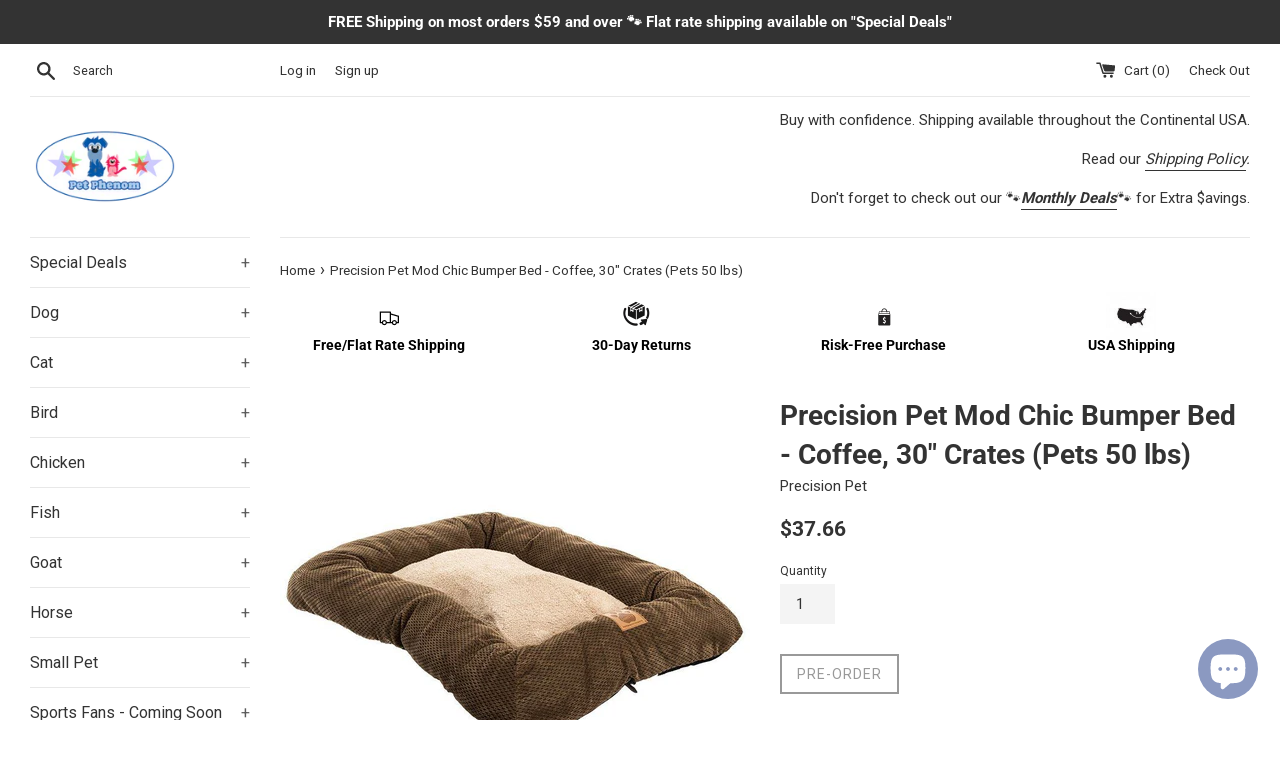

--- FILE ---
content_type: text/html; charset=utf-8
request_url: https://petphenom.com/products/precision-pet-mod-chic-bumper-bed-coffee-30-crates-pets-50-lbs
body_size: 72124
content:
<!doctype html>
<!--[if IE 9]> <html class="ie9 supports-no-js" lang="en"> <![endif]-->
<!--[if (gt IE 9)|!(IE)]><!--> <html class="supports-no-js" lang="en"> <!--<![endif]-->
<head>
  <meta charset="utf-8">
  <meta http-equiv="X-UA-Compatible" content="IE=edge,chrome=1">
  <meta name="viewport" content="width=device-width,initial-scale=1">
  <meta name="theme-color" content="">
  <link rel="canonical" href="https://petphenom.com/products/precision-pet-mod-chic-bumper-bed-coffee-30-crates-pets-50-lbs">

  
    <link rel="shortcut icon" href="//petphenom.com/cdn/shop/files/PetPhenom-Logo_32x32.png?v=1613510370" type="image/png" />
  

  <title>
  Precision Pet Mod Chic Bumper Bed - Coffee, 30&quot; Crates (Pets 50 lbs) &ndash; PetPhenom
  </title>

  
    <meta name="description" content="The Precision Pet Snoozzy Natural Surroundings Low Bumper Pet Bed is a bumper and bed all in one! This soft plush bed makes a comfortable surface for crates, carriers, dog houses, cars...anywhere! Dogs and cats rest easy with this bed under them. Soft, portable bed for dogs and cats Rolls up for easy traveling Cool in ">
  

  <!-- /snippets/social-meta-tags.liquid -->




<meta property="og:site_name" content="PetPhenom">
<meta property="og:url" content="https://petphenom.com/products/precision-pet-mod-chic-bumper-bed-coffee-30-crates-pets-50-lbs">
<meta property="og:title" content="Precision Pet Mod Chic Bumper Bed - Coffee, 30" Crates (Pets 50 lbs)">
<meta property="og:type" content="product">
<meta property="og:description" content="The Precision Pet Snoozzy Natural Surroundings Low Bumper Pet Bed is a bumper and bed all in one! This soft plush bed makes a comfortable surface for crates, carriers, dog houses, cars...anywhere! Dogs and cats rest easy with this bed under them. Soft, portable bed for dogs and cats Rolls up for easy traveling Cool in ">

  <meta property="og:price:amount" content="37.66">
  <meta property="og:price:currency" content="USD">

<meta property="og:image" content="http://petphenom.com/cdn/shop/files/Precision-Pet-Mod-Chic-Bumper-Bed-Coffee-30-Crates-Pets-50-lbs_1200x1200.jpg?v=1703350701">
<meta property="og:image:secure_url" content="https://petphenom.com/cdn/shop/files/Precision-Pet-Mod-Chic-Bumper-Bed-Coffee-30-Crates-Pets-50-lbs_1200x1200.jpg?v=1703350701">


  <meta name="twitter:site" content="@PetPhenom">

<meta name="twitter:card" content="summary_large_image">
<meta name="twitter:title" content="Precision Pet Mod Chic Bumper Bed - Coffee, 30" Crates (Pets 50 lbs)">
<meta name="twitter:description" content="The Precision Pet Snoozzy Natural Surroundings Low Bumper Pet Bed is a bumper and bed all in one! This soft plush bed makes a comfortable surface for crates, carriers, dog houses, cars...anywhere! Dogs and cats rest easy with this bed under them. Soft, portable bed for dogs and cats Rolls up for easy traveling Cool in ">


  <script>
    document.documentElement.className = document.documentElement.className.replace('supports-no-js', 'supports-js');

    var theme = {
      mapStrings: {
        addressError: "Error looking up that address",
        addressNoResults: "No results for that address",
        addressQueryLimit: "You have exceeded the Google API usage limit. Consider upgrading to a \u003ca href=\"https:\/\/developers.google.com\/maps\/premium\/usage-limits\"\u003ePremium Plan\u003c\/a\u003e.",
        authError: "There was a problem authenticating your Google Maps account."
      }
    }
  </script>

  <link href="//petphenom.com/cdn/shop/t/4/assets/theme.scss.css?v=156679788915850795051699788005" rel="stylesheet" type="text/css" media="all" />

  <!-- Google Fonts -->
  
    
    
    <link href="//fonts.googleapis.com/css?family=Roboto:400,700" rel="stylesheet" type="text/css" media="all" />
  
  
    
  

  <script>window.performance && window.performance.mark && window.performance.mark('shopify.content_for_header.start');</script><meta name="facebook-domain-verification" content="fv63vk6eypo4h7o0a1ffcoh698ncz1">
<meta name="google-site-verification" content="wNNXCQYBXVPLXFBjVQA67GpNuH3eipXXNBkp98OPr-o">
<meta id="shopify-digital-wallet" name="shopify-digital-wallet" content="/28560902/digital_wallets/dialog">
<meta name="shopify-checkout-api-token" content="aa202a05ea9b12fce5621a0af61929e3">
<meta id="in-context-paypal-metadata" data-shop-id="28560902" data-venmo-supported="false" data-environment="production" data-locale="en_US" data-paypal-v4="true" data-currency="USD">
<link rel="alternate" type="application/json+oembed" href="https://petphenom.com/products/precision-pet-mod-chic-bumper-bed-coffee-30-crates-pets-50-lbs.oembed">
<script async="async" src="/checkouts/internal/preloads.js?locale=en-US"></script>
<link rel="preconnect" href="https://shop.app" crossorigin="anonymous">
<script async="async" src="https://shop.app/checkouts/internal/preloads.js?locale=en-US&shop_id=28560902" crossorigin="anonymous"></script>
<script id="apple-pay-shop-capabilities" type="application/json">{"shopId":28560902,"countryCode":"US","currencyCode":"USD","merchantCapabilities":["supports3DS"],"merchantId":"gid:\/\/shopify\/Shop\/28560902","merchantName":"PetPhenom","requiredBillingContactFields":["postalAddress","email"],"requiredShippingContactFields":["postalAddress","email"],"shippingType":"shipping","supportedNetworks":["visa","masterCard","amex","discover","elo","jcb"],"total":{"type":"pending","label":"PetPhenom","amount":"1.00"},"shopifyPaymentsEnabled":true,"supportsSubscriptions":true}</script>
<script id="shopify-features" type="application/json">{"accessToken":"aa202a05ea9b12fce5621a0af61929e3","betas":["rich-media-storefront-analytics"],"domain":"petphenom.com","predictiveSearch":true,"shopId":28560902,"locale":"en"}</script>
<script>var Shopify = Shopify || {};
Shopify.shop = "petphenom.myshopify.com";
Shopify.locale = "en";
Shopify.currency = {"active":"USD","rate":"1.0"};
Shopify.country = "US";
Shopify.theme = {"name":"Simple with Installments message","id":127302729885,"schema_name":"Simple","schema_version":"4.1.0","theme_store_id":578,"role":"main"};
Shopify.theme.handle = "null";
Shopify.theme.style = {"id":null,"handle":null};
Shopify.cdnHost = "petphenom.com/cdn";
Shopify.routes = Shopify.routes || {};
Shopify.routes.root = "/";</script>
<script type="module">!function(o){(o.Shopify=o.Shopify||{}).modules=!0}(window);</script>
<script>!function(o){function n(){var o=[];function n(){o.push(Array.prototype.slice.apply(arguments))}return n.q=o,n}var t=o.Shopify=o.Shopify||{};t.loadFeatures=n(),t.autoloadFeatures=n()}(window);</script>
<script>
  window.ShopifyPay = window.ShopifyPay || {};
  window.ShopifyPay.apiHost = "shop.app\/pay";
  window.ShopifyPay.redirectState = null;
</script>
<script id="shop-js-analytics" type="application/json">{"pageType":"product"}</script>
<script defer="defer" async type="module" src="//petphenom.com/cdn/shopifycloud/shop-js/modules/v2/client.init-shop-cart-sync_BdyHc3Nr.en.esm.js"></script>
<script defer="defer" async type="module" src="//petphenom.com/cdn/shopifycloud/shop-js/modules/v2/chunk.common_Daul8nwZ.esm.js"></script>
<script type="module">
  await import("//petphenom.com/cdn/shopifycloud/shop-js/modules/v2/client.init-shop-cart-sync_BdyHc3Nr.en.esm.js");
await import("//petphenom.com/cdn/shopifycloud/shop-js/modules/v2/chunk.common_Daul8nwZ.esm.js");

  window.Shopify.SignInWithShop?.initShopCartSync?.({"fedCMEnabled":true,"windoidEnabled":true});

</script>
<script defer="defer" async type="module" src="//petphenom.com/cdn/shopifycloud/shop-js/modules/v2/client.payment-terms_MV4M3zvL.en.esm.js"></script>
<script defer="defer" async type="module" src="//petphenom.com/cdn/shopifycloud/shop-js/modules/v2/chunk.common_Daul8nwZ.esm.js"></script>
<script defer="defer" async type="module" src="//petphenom.com/cdn/shopifycloud/shop-js/modules/v2/chunk.modal_CQq8HTM6.esm.js"></script>
<script type="module">
  await import("//petphenom.com/cdn/shopifycloud/shop-js/modules/v2/client.payment-terms_MV4M3zvL.en.esm.js");
await import("//petphenom.com/cdn/shopifycloud/shop-js/modules/v2/chunk.common_Daul8nwZ.esm.js");
await import("//petphenom.com/cdn/shopifycloud/shop-js/modules/v2/chunk.modal_CQq8HTM6.esm.js");

  
</script>
<script>
  window.Shopify = window.Shopify || {};
  if (!window.Shopify.featureAssets) window.Shopify.featureAssets = {};
  window.Shopify.featureAssets['shop-js'] = {"shop-cart-sync":["modules/v2/client.shop-cart-sync_QYOiDySF.en.esm.js","modules/v2/chunk.common_Daul8nwZ.esm.js"],"init-fed-cm":["modules/v2/client.init-fed-cm_DchLp9rc.en.esm.js","modules/v2/chunk.common_Daul8nwZ.esm.js"],"shop-button":["modules/v2/client.shop-button_OV7bAJc5.en.esm.js","modules/v2/chunk.common_Daul8nwZ.esm.js"],"init-windoid":["modules/v2/client.init-windoid_DwxFKQ8e.en.esm.js","modules/v2/chunk.common_Daul8nwZ.esm.js"],"shop-cash-offers":["modules/v2/client.shop-cash-offers_DWtL6Bq3.en.esm.js","modules/v2/chunk.common_Daul8nwZ.esm.js","modules/v2/chunk.modal_CQq8HTM6.esm.js"],"shop-toast-manager":["modules/v2/client.shop-toast-manager_CX9r1SjA.en.esm.js","modules/v2/chunk.common_Daul8nwZ.esm.js"],"init-shop-email-lookup-coordinator":["modules/v2/client.init-shop-email-lookup-coordinator_UhKnw74l.en.esm.js","modules/v2/chunk.common_Daul8nwZ.esm.js"],"pay-button":["modules/v2/client.pay-button_DzxNnLDY.en.esm.js","modules/v2/chunk.common_Daul8nwZ.esm.js"],"avatar":["modules/v2/client.avatar_BTnouDA3.en.esm.js"],"init-shop-cart-sync":["modules/v2/client.init-shop-cart-sync_BdyHc3Nr.en.esm.js","modules/v2/chunk.common_Daul8nwZ.esm.js"],"shop-login-button":["modules/v2/client.shop-login-button_D8B466_1.en.esm.js","modules/v2/chunk.common_Daul8nwZ.esm.js","modules/v2/chunk.modal_CQq8HTM6.esm.js"],"init-customer-accounts-sign-up":["modules/v2/client.init-customer-accounts-sign-up_C8fpPm4i.en.esm.js","modules/v2/client.shop-login-button_D8B466_1.en.esm.js","modules/v2/chunk.common_Daul8nwZ.esm.js","modules/v2/chunk.modal_CQq8HTM6.esm.js"],"init-shop-for-new-customer-accounts":["modules/v2/client.init-shop-for-new-customer-accounts_CVTO0Ztu.en.esm.js","modules/v2/client.shop-login-button_D8B466_1.en.esm.js","modules/v2/chunk.common_Daul8nwZ.esm.js","modules/v2/chunk.modal_CQq8HTM6.esm.js"],"init-customer-accounts":["modules/v2/client.init-customer-accounts_dRgKMfrE.en.esm.js","modules/v2/client.shop-login-button_D8B466_1.en.esm.js","modules/v2/chunk.common_Daul8nwZ.esm.js","modules/v2/chunk.modal_CQq8HTM6.esm.js"],"shop-follow-button":["modules/v2/client.shop-follow-button_CkZpjEct.en.esm.js","modules/v2/chunk.common_Daul8nwZ.esm.js","modules/v2/chunk.modal_CQq8HTM6.esm.js"],"lead-capture":["modules/v2/client.lead-capture_BntHBhfp.en.esm.js","modules/v2/chunk.common_Daul8nwZ.esm.js","modules/v2/chunk.modal_CQq8HTM6.esm.js"],"checkout-modal":["modules/v2/client.checkout-modal_CfxcYbTm.en.esm.js","modules/v2/chunk.common_Daul8nwZ.esm.js","modules/v2/chunk.modal_CQq8HTM6.esm.js"],"shop-login":["modules/v2/client.shop-login_Da4GZ2H6.en.esm.js","modules/v2/chunk.common_Daul8nwZ.esm.js","modules/v2/chunk.modal_CQq8HTM6.esm.js"],"payment-terms":["modules/v2/client.payment-terms_MV4M3zvL.en.esm.js","modules/v2/chunk.common_Daul8nwZ.esm.js","modules/v2/chunk.modal_CQq8HTM6.esm.js"]};
</script>
<script>(function() {
  var isLoaded = false;
  function asyncLoad() {
    if (isLoaded) return;
    isLoaded = true;
    var urls = ["\/\/cdn.ywxi.net\/js\/partner-shopify.js?shop=petphenom.myshopify.com","https:\/\/swymv3free-01.azureedge.net\/code\/swym-shopify.js?shop=petphenom.myshopify.com","https:\/\/wrapin.prezenapps.com\/public\/js\/load-wrapin-v5-app.js?shop=petphenom.myshopify.com","https:\/\/cdn.hextom.com\/js\/freeshippingbar.js?shop=petphenom.myshopify.com"];
    for (var i = 0; i < urls.length; i++) {
      var s = document.createElement('script');
      s.type = 'text/javascript';
      s.async = true;
      s.src = urls[i];
      var x = document.getElementsByTagName('script')[0];
      x.parentNode.insertBefore(s, x);
    }
  };
  if(window.attachEvent) {
    window.attachEvent('onload', asyncLoad);
  } else {
    window.addEventListener('load', asyncLoad, false);
  }
})();</script>
<script id="__st">var __st={"a":28560902,"offset":-21600,"reqid":"d5632dfd-fa2e-4506-b1b2-34e54a0634de-1768977011","pageurl":"petphenom.com\/products\/precision-pet-mod-chic-bumper-bed-coffee-30-crates-pets-50-lbs","u":"65ba01c7ca0a","p":"product","rtyp":"product","rid":7663316730069};</script>
<script>window.ShopifyPaypalV4VisibilityTracking = true;</script>
<script id="captcha-bootstrap">!function(){'use strict';const t='contact',e='account',n='new_comment',o=[[t,t],['blogs',n],['comments',n],[t,'customer']],c=[[e,'customer_login'],[e,'guest_login'],[e,'recover_customer_password'],[e,'create_customer']],r=t=>t.map((([t,e])=>`form[action*='/${t}']:not([data-nocaptcha='true']) input[name='form_type'][value='${e}']`)).join(','),a=t=>()=>t?[...document.querySelectorAll(t)].map((t=>t.form)):[];function s(){const t=[...o],e=r(t);return a(e)}const i='password',u='form_key',d=['recaptcha-v3-token','g-recaptcha-response','h-captcha-response',i],f=()=>{try{return window.sessionStorage}catch{return}},m='__shopify_v',_=t=>t.elements[u];function p(t,e,n=!1){try{const o=window.sessionStorage,c=JSON.parse(o.getItem(e)),{data:r}=function(t){const{data:e,action:n}=t;return t[m]||n?{data:e,action:n}:{data:t,action:n}}(c);for(const[e,n]of Object.entries(r))t.elements[e]&&(t.elements[e].value=n);n&&o.removeItem(e)}catch(o){console.error('form repopulation failed',{error:o})}}const l='form_type',E='cptcha';function T(t){t.dataset[E]=!0}const w=window,h=w.document,L='Shopify',v='ce_forms',y='captcha';let A=!1;((t,e)=>{const n=(g='f06e6c50-85a8-45c8-87d0-21a2b65856fe',I='https://cdn.shopify.com/shopifycloud/storefront-forms-hcaptcha/ce_storefront_forms_captcha_hcaptcha.v1.5.2.iife.js',D={infoText:'Protected by hCaptcha',privacyText:'Privacy',termsText:'Terms'},(t,e,n)=>{const o=w[L][v],c=o.bindForm;if(c)return c(t,g,e,D).then(n);var r;o.q.push([[t,g,e,D],n]),r=I,A||(h.body.append(Object.assign(h.createElement('script'),{id:'captcha-provider',async:!0,src:r})),A=!0)});var g,I,D;w[L]=w[L]||{},w[L][v]=w[L][v]||{},w[L][v].q=[],w[L][y]=w[L][y]||{},w[L][y].protect=function(t,e){n(t,void 0,e),T(t)},Object.freeze(w[L][y]),function(t,e,n,w,h,L){const[v,y,A,g]=function(t,e,n){const i=e?o:[],u=t?c:[],d=[...i,...u],f=r(d),m=r(i),_=r(d.filter((([t,e])=>n.includes(e))));return[a(f),a(m),a(_),s()]}(w,h,L),I=t=>{const e=t.target;return e instanceof HTMLFormElement?e:e&&e.form},D=t=>v().includes(t);t.addEventListener('submit',(t=>{const e=I(t);if(!e)return;const n=D(e)&&!e.dataset.hcaptchaBound&&!e.dataset.recaptchaBound,o=_(e),c=g().includes(e)&&(!o||!o.value);(n||c)&&t.preventDefault(),c&&!n&&(function(t){try{if(!f())return;!function(t){const e=f();if(!e)return;const n=_(t);if(!n)return;const o=n.value;o&&e.removeItem(o)}(t);const e=Array.from(Array(32),(()=>Math.random().toString(36)[2])).join('');!function(t,e){_(t)||t.append(Object.assign(document.createElement('input'),{type:'hidden',name:u})),t.elements[u].value=e}(t,e),function(t,e){const n=f();if(!n)return;const o=[...t.querySelectorAll(`input[type='${i}']`)].map((({name:t})=>t)),c=[...d,...o],r={};for(const[a,s]of new FormData(t).entries())c.includes(a)||(r[a]=s);n.setItem(e,JSON.stringify({[m]:1,action:t.action,data:r}))}(t,e)}catch(e){console.error('failed to persist form',e)}}(e),e.submit())}));const S=(t,e)=>{t&&!t.dataset[E]&&(n(t,e.some((e=>e===t))),T(t))};for(const o of['focusin','change'])t.addEventListener(o,(t=>{const e=I(t);D(e)&&S(e,y())}));const B=e.get('form_key'),M=e.get(l),P=B&&M;t.addEventListener('DOMContentLoaded',(()=>{const t=y();if(P)for(const e of t)e.elements[l].value===M&&p(e,B);[...new Set([...A(),...v().filter((t=>'true'===t.dataset.shopifyCaptcha))])].forEach((e=>S(e,t)))}))}(h,new URLSearchParams(w.location.search),n,t,e,['guest_login'])})(!0,!0)}();</script>
<script integrity="sha256-4kQ18oKyAcykRKYeNunJcIwy7WH5gtpwJnB7kiuLZ1E=" data-source-attribution="shopify.loadfeatures" defer="defer" src="//petphenom.com/cdn/shopifycloud/storefront/assets/storefront/load_feature-a0a9edcb.js" crossorigin="anonymous"></script>
<script crossorigin="anonymous" defer="defer" src="//petphenom.com/cdn/shopifycloud/storefront/assets/shopify_pay/storefront-65b4c6d7.js?v=20250812"></script>
<script data-source-attribution="shopify.dynamic_checkout.dynamic.init">var Shopify=Shopify||{};Shopify.PaymentButton=Shopify.PaymentButton||{isStorefrontPortableWallets:!0,init:function(){window.Shopify.PaymentButton.init=function(){};var t=document.createElement("script");t.src="https://petphenom.com/cdn/shopifycloud/portable-wallets/latest/portable-wallets.en.js",t.type="module",document.head.appendChild(t)}};
</script>
<script data-source-attribution="shopify.dynamic_checkout.buyer_consent">
  function portableWalletsHideBuyerConsent(e){var t=document.getElementById("shopify-buyer-consent"),n=document.getElementById("shopify-subscription-policy-button");t&&n&&(t.classList.add("hidden"),t.setAttribute("aria-hidden","true"),n.removeEventListener("click",e))}function portableWalletsShowBuyerConsent(e){var t=document.getElementById("shopify-buyer-consent"),n=document.getElementById("shopify-subscription-policy-button");t&&n&&(t.classList.remove("hidden"),t.removeAttribute("aria-hidden"),n.addEventListener("click",e))}window.Shopify?.PaymentButton&&(window.Shopify.PaymentButton.hideBuyerConsent=portableWalletsHideBuyerConsent,window.Shopify.PaymentButton.showBuyerConsent=portableWalletsShowBuyerConsent);
</script>
<script data-source-attribution="shopify.dynamic_checkout.cart.bootstrap">document.addEventListener("DOMContentLoaded",(function(){function t(){return document.querySelector("shopify-accelerated-checkout-cart, shopify-accelerated-checkout")}if(t())Shopify.PaymentButton.init();else{new MutationObserver((function(e,n){t()&&(Shopify.PaymentButton.init(),n.disconnect())})).observe(document.body,{childList:!0,subtree:!0})}}));
</script>
<link id="shopify-accelerated-checkout-styles" rel="stylesheet" media="screen" href="https://petphenom.com/cdn/shopifycloud/portable-wallets/latest/accelerated-checkout-backwards-compat.css" crossorigin="anonymous">
<style id="shopify-accelerated-checkout-cart">
        #shopify-buyer-consent {
  margin-top: 1em;
  display: inline-block;
  width: 100%;
}

#shopify-buyer-consent.hidden {
  display: none;
}

#shopify-subscription-policy-button {
  background: none;
  border: none;
  padding: 0;
  text-decoration: underline;
  font-size: inherit;
  cursor: pointer;
}

#shopify-subscription-policy-button::before {
  box-shadow: none;
}

      </style>

<script>window.performance && window.performance.mark && window.performance.mark('shopify.content_for_header.end');</script>

  <script src="//petphenom.com/cdn/shop/t/4/assets/jquery-1.11.0.min.js?v=32460426840832490021634032709" type="text/javascript"></script>
  <script src="//petphenom.com/cdn/shop/t/4/assets/modernizr.min.js?v=44044439420609591321634032710" type="text/javascript"></script>

  <!--[if (gt IE 9)|!(IE)]><!--><script src="//petphenom.com/cdn/shop/t/4/assets/lazysizes.min.js?v=71745035489482760341634032709" async="async"></script><!--<![endif]-->
  <!--[if lte IE 9]><script src="//petphenom.com/cdn/shop/t/4/assets/lazysizes.min.js?v=71745035489482760341634032709"></script><![endif]-->

  



<noscript id="limoniapps-discountninja-deferred-css">
<link href="//petphenom.com/cdn/shop/t/4/assets/limoniapps-discountninja.css?v=28765922437417767281634032725" rel="stylesheet" type="text/css" media="all" />
</noscript>


<script type="text/javascript">
try { let a = window.location.href.replace(window.location.hash, ""); let b = [], hash; let c = a.slice(a.indexOf('?') + 1).split('&'); for (let i = 0; i < c.length; i++) {hash = c[i].split('='); b.push(hash[0]); b[hash[0]] = hash[1];} let d = b["token"]; let e = b["discountcode"]; let f = 'limoniapps-discountninja-'; if (d) sessionStorage.setItem(f + 'savedtoken', d); if (e) sessionStorage.setItem(f + 'saveddiscountcode', e); }
catch (e) { let a = 0; }
var loadLimoniAppsDiscountNinjaDeferredStyles=function(){var e=document.getElementById("limoniapps-discountninja-deferred-css"),n=document.createElement("div");n.innerHTML=e.textContent,document.body.appendChild(n),e.parentElement.removeChild(e)},raf=requestAnimationFrame||mozRequestAnimationFrame||webkitRequestAnimationFrame||msRequestAnimationFrame;raf?raf(function(){window.setTimeout(loadLimoniAppsDiscountNinjaDeferredStyles,0)}):window.addEventListener("load",function(){window.setTimeout(loadLimoniAppsDiscountNinjaDeferredStyles,0)});
</script>

  <style>
    .product.grid__item .jdgm-preview-badge {
      text-align: center !important;
    }
  </style>
<!-- BEGIN app block: shopify://apps/judge-me-reviews/blocks/judgeme_core/61ccd3b1-a9f2-4160-9fe9-4fec8413e5d8 --><!-- Start of Judge.me Core -->






<link rel="dns-prefetch" href="https://cdnwidget.judge.me">
<link rel="dns-prefetch" href="https://cdn.judge.me">
<link rel="dns-prefetch" href="https://cdn1.judge.me">
<link rel="dns-prefetch" href="https://api.judge.me">

<script data-cfasync='false' class='jdgm-settings-script'>window.jdgmSettings={"pagination":5,"disable_web_reviews":true,"badge_no_review_text":"No reviews","badge_n_reviews_text":"{{ n }} review/reviews","hide_badge_preview_if_no_reviews":true,"badge_hide_text":false,"enforce_center_preview_badge":false,"widget_title":"Customer Reviews","widget_open_form_text":"Write a review","widget_close_form_text":"Cancel review","widget_refresh_page_text":"Refresh page","widget_summary_text":"Based on {{ number_of_reviews }} review/reviews","widget_no_review_text":"Be the first to write a review","widget_name_field_text":"Display name","widget_verified_name_field_text":"Verified Name (public)","widget_name_placeholder_text":"Display name","widget_required_field_error_text":"This field is required.","widget_email_field_text":"Email address","widget_verified_email_field_text":"Verified Email (private, can not be edited)","widget_email_placeholder_text":"Your email address","widget_email_field_error_text":"Please enter a valid email address.","widget_rating_field_text":"Rating","widget_review_title_field_text":"Review Title","widget_review_title_placeholder_text":"Give your review a title","widget_review_body_field_text":"Review content","widget_review_body_placeholder_text":"Start writing here...","widget_pictures_field_text":"Picture/Video (optional)","widget_submit_review_text":"Submit Review","widget_submit_verified_review_text":"Submit Verified Review","widget_submit_success_msg_with_auto_publish":"Thank you! Please refresh the page in a few moments to see your review. You can remove or edit your review by logging into \u003ca href='https://judge.me/login' target='_blank' rel='nofollow noopener'\u003eJudge.me\u003c/a\u003e","widget_submit_success_msg_no_auto_publish":"Thank you! Your review will be published as soon as it is approved by the shop admin. You can remove or edit your review by logging into \u003ca href='https://judge.me/login' target='_blank' rel='nofollow noopener'\u003eJudge.me\u003c/a\u003e","widget_show_default_reviews_out_of_total_text":"Showing {{ n_reviews_shown }} out of {{ n_reviews }} reviews.","widget_show_all_link_text":"Show all","widget_show_less_link_text":"Show less","widget_author_said_text":"{{ reviewer_name }} said:","widget_days_text":"{{ n }} days ago","widget_weeks_text":"{{ n }} week/weeks ago","widget_months_text":"{{ n }} month/months ago","widget_years_text":"{{ n }} year/years ago","widget_yesterday_text":"Yesterday","widget_today_text":"Today","widget_replied_text":"\u003e\u003e {{ shop_name }} replied:","widget_read_more_text":"Read more","widget_reviewer_name_as_initial":"","widget_rating_filter_color":"#fbcd0a","widget_rating_filter_see_all_text":"See all reviews","widget_sorting_most_recent_text":"Most Recent","widget_sorting_highest_rating_text":"Highest Rating","widget_sorting_lowest_rating_text":"Lowest Rating","widget_sorting_with_pictures_text":"Only Pictures","widget_sorting_most_helpful_text":"Most Helpful","widget_open_question_form_text":"Ask a question","widget_reviews_subtab_text":"Reviews","widget_questions_subtab_text":"Questions","widget_question_label_text":"Question","widget_answer_label_text":"Answer","widget_question_placeholder_text":"Write your question here","widget_submit_question_text":"Submit Question","widget_question_submit_success_text":"Thank you for your question! We will notify you once it gets answered.","verified_badge_text":"Verified","verified_badge_bg_color":"","verified_badge_text_color":"","verified_badge_placement":"left-of-reviewer-name","widget_review_max_height":"","widget_hide_border":false,"widget_social_share":false,"widget_thumb":false,"widget_review_location_show":false,"widget_location_format":"","all_reviews_include_out_of_store_products":true,"all_reviews_out_of_store_text":"(out of store)","all_reviews_pagination":100,"all_reviews_product_name_prefix_text":"about","enable_review_pictures":true,"enable_question_anwser":false,"widget_theme":"default","review_date_format":"mm/dd/yyyy","default_sort_method":"most-recent","widget_product_reviews_subtab_text":"Product Reviews","widget_shop_reviews_subtab_text":"Shop Reviews","widget_other_products_reviews_text":"Reviews for other products","widget_store_reviews_subtab_text":"Store reviews","widget_no_store_reviews_text":"This store hasn't received any reviews yet","widget_web_restriction_product_reviews_text":"This product hasn't received any reviews yet","widget_no_items_text":"No items found","widget_show_more_text":"Show more","widget_write_a_store_review_text":"Write a Store Review","widget_other_languages_heading":"Reviews in Other Languages","widget_translate_review_text":"Translate review to {{ language }}","widget_translating_review_text":"Translating...","widget_show_original_translation_text":"Show original ({{ language }})","widget_translate_review_failed_text":"Review couldn't be translated.","widget_translate_review_retry_text":"Retry","widget_translate_review_try_again_later_text":"Try again later","show_product_url_for_grouped_product":false,"widget_sorting_pictures_first_text":"Pictures First","show_pictures_on_all_rev_page_mobile":false,"show_pictures_on_all_rev_page_desktop":false,"floating_tab_hide_mobile_install_preference":false,"floating_tab_button_name":"★ Reviews","floating_tab_title":"Let customers speak for us","floating_tab_button_color":"","floating_tab_button_background_color":"","floating_tab_url":"","floating_tab_url_enabled":false,"floating_tab_tab_style":"text","all_reviews_text_badge_text":"Customers rate us {{ shop.metafields.judgeme.all_reviews_rating | round: 1 }}/5 based on {{ shop.metafields.judgeme.all_reviews_count }} reviews.","all_reviews_text_badge_text_branded_style":"{{ shop.metafields.judgeme.all_reviews_rating | round: 1 }} out of 5 stars based on {{ shop.metafields.judgeme.all_reviews_count }} reviews","is_all_reviews_text_badge_a_link":false,"show_stars_for_all_reviews_text_badge":false,"all_reviews_text_badge_url":"","all_reviews_text_style":"branded","all_reviews_text_color_style":"judgeme_brand_color","all_reviews_text_color":"#108474","all_reviews_text_show_jm_brand":true,"featured_carousel_show_header":true,"featured_carousel_title":"Let customers speak for us","testimonials_carousel_title":"Customers are saying","videos_carousel_title":"Real customer stories","cards_carousel_title":"Customers are saying","featured_carousel_count_text":"from {{ n }} reviews","featured_carousel_add_link_to_all_reviews_page":false,"featured_carousel_url":"","featured_carousel_show_images":true,"featured_carousel_autoslide_interval":5,"featured_carousel_arrows_on_the_sides":false,"featured_carousel_height":250,"featured_carousel_width":80,"featured_carousel_image_size":0,"featured_carousel_image_height":250,"featured_carousel_arrow_color":"#eeeeee","verified_count_badge_style":"branded","verified_count_badge_orientation":"horizontal","verified_count_badge_color_style":"judgeme_brand_color","verified_count_badge_color":"#108474","is_verified_count_badge_a_link":false,"verified_count_badge_url":"","verified_count_badge_show_jm_brand":true,"widget_rating_preset_default":5,"widget_first_sub_tab":"product-reviews","widget_show_histogram":true,"widget_histogram_use_custom_color":false,"widget_pagination_use_custom_color":false,"widget_star_use_custom_color":false,"widget_verified_badge_use_custom_color":false,"widget_write_review_use_custom_color":false,"picture_reminder_submit_button":"Upload Pictures","enable_review_videos":false,"mute_video_by_default":false,"widget_sorting_videos_first_text":"Videos First","widget_review_pending_text":"Pending","featured_carousel_items_for_large_screen":3,"social_share_options_order":"Facebook,Twitter","remove_microdata_snippet":false,"disable_json_ld":false,"enable_json_ld_products":false,"preview_badge_show_question_text":false,"preview_badge_no_question_text":"No questions","preview_badge_n_question_text":"{{ number_of_questions }} question/questions","qa_badge_show_icon":false,"qa_badge_position":"same-row","remove_judgeme_branding":false,"widget_add_search_bar":false,"widget_search_bar_placeholder":"Search","widget_sorting_verified_only_text":"Verified only","featured_carousel_theme":"default","featured_carousel_show_rating":true,"featured_carousel_show_title":true,"featured_carousel_show_body":true,"featured_carousel_show_date":false,"featured_carousel_show_reviewer":true,"featured_carousel_show_product":false,"featured_carousel_header_background_color":"#108474","featured_carousel_header_text_color":"#ffffff","featured_carousel_name_product_separator":"reviewed","featured_carousel_full_star_background":"#108474","featured_carousel_empty_star_background":"#dadada","featured_carousel_vertical_theme_background":"#f9fafb","featured_carousel_verified_badge_enable":true,"featured_carousel_verified_badge_color":"#108474","featured_carousel_border_style":"round","featured_carousel_review_line_length_limit":3,"featured_carousel_more_reviews_button_text":"Read more reviews","featured_carousel_view_product_button_text":"View product","all_reviews_page_load_reviews_on":"scroll","all_reviews_page_load_more_text":"Load More Reviews","disable_fb_tab_reviews":false,"enable_ajax_cdn_cache":false,"widget_advanced_speed_features":5,"widget_public_name_text":"displayed publicly like","default_reviewer_name":"John Smith","default_reviewer_name_has_non_latin":true,"widget_reviewer_anonymous":"Anonymous","medals_widget_title":"Judge.me Review Medals","medals_widget_background_color":"#f9fafb","medals_widget_position":"footer_all_pages","medals_widget_border_color":"#f9fafb","medals_widget_verified_text_position":"left","medals_widget_use_monochromatic_version":false,"medals_widget_elements_color":"#108474","show_reviewer_avatar":true,"widget_invalid_yt_video_url_error_text":"Not a YouTube video URL","widget_max_length_field_error_text":"Please enter no more than {0} characters.","widget_show_country_flag":false,"widget_show_collected_via_shop_app":true,"widget_verified_by_shop_badge_style":"light","widget_verified_by_shop_text":"Verified by Shop","widget_show_photo_gallery":true,"widget_load_with_code_splitting":true,"widget_ugc_install_preference":false,"widget_ugc_title":"Made by us, Shared by you","widget_ugc_subtitle":"Tag us to see your picture featured in our page","widget_ugc_arrows_color":"#ffffff","widget_ugc_primary_button_text":"Buy Now","widget_ugc_primary_button_background_color":"#108474","widget_ugc_primary_button_text_color":"#ffffff","widget_ugc_primary_button_border_width":"0","widget_ugc_primary_button_border_style":"none","widget_ugc_primary_button_border_color":"#108474","widget_ugc_primary_button_border_radius":"25","widget_ugc_secondary_button_text":"Load More","widget_ugc_secondary_button_background_color":"#ffffff","widget_ugc_secondary_button_text_color":"#108474","widget_ugc_secondary_button_border_width":"2","widget_ugc_secondary_button_border_style":"solid","widget_ugc_secondary_button_border_color":"#108474","widget_ugc_secondary_button_border_radius":"25","widget_ugc_reviews_button_text":"View Reviews","widget_ugc_reviews_button_background_color":"#ffffff","widget_ugc_reviews_button_text_color":"#108474","widget_ugc_reviews_button_border_width":"2","widget_ugc_reviews_button_border_style":"solid","widget_ugc_reviews_button_border_color":"#108474","widget_ugc_reviews_button_border_radius":"25","widget_ugc_reviews_button_link_to":"judgeme-reviews-page","widget_ugc_show_post_date":true,"widget_ugc_max_width":"800","widget_rating_metafield_value_type":true,"widget_primary_color":"#8B99C1","widget_enable_secondary_color":false,"widget_secondary_color":"#edf5f5","widget_summary_average_rating_text":"{{ average_rating }} out of 5","widget_media_grid_title":"Customer photos \u0026 videos","widget_media_grid_see_more_text":"See more","widget_round_style":false,"widget_show_product_medals":true,"widget_verified_by_judgeme_text":"Verified by Judge.me","widget_show_store_medals":true,"widget_verified_by_judgeme_text_in_store_medals":"Verified by Judge.me","widget_media_field_exceed_quantity_message":"Sorry, we can only accept {{ max_media }} for one review.","widget_media_field_exceed_limit_message":"{{ file_name }} is too large, please select a {{ media_type }} less than {{ size_limit }}MB.","widget_review_submitted_text":"Review Submitted!","widget_question_submitted_text":"Question Submitted!","widget_close_form_text_question":"Cancel","widget_write_your_answer_here_text":"Write your answer here","widget_enabled_branded_link":true,"widget_show_collected_by_judgeme":true,"widget_reviewer_name_color":"","widget_write_review_text_color":"","widget_write_review_bg_color":"","widget_collected_by_judgeme_text":"collected by Judge.me","widget_pagination_type":"standard","widget_load_more_text":"Load More","widget_load_more_color":"#108474","widget_full_review_text":"Full Review","widget_read_more_reviews_text":"Read More Reviews","widget_read_questions_text":"Read Questions","widget_questions_and_answers_text":"Questions \u0026 Answers","widget_verified_by_text":"Verified by","widget_verified_text":"Verified","widget_number_of_reviews_text":"{{ number_of_reviews }} reviews","widget_back_button_text":"Back","widget_next_button_text":"Next","widget_custom_forms_filter_button":"Filters","custom_forms_style":"horizontal","widget_show_review_information":false,"how_reviews_are_collected":"How reviews are collected?","widget_show_review_keywords":false,"widget_gdpr_statement":"How we use your data: We'll only contact you about the review you left, and only if necessary. By submitting your review, you agree to Judge.me's \u003ca href='https://judge.me/terms' target='_blank' rel='nofollow noopener'\u003eterms\u003c/a\u003e, \u003ca href='https://judge.me/privacy' target='_blank' rel='nofollow noopener'\u003eprivacy\u003c/a\u003e and \u003ca href='https://judge.me/content-policy' target='_blank' rel='nofollow noopener'\u003econtent\u003c/a\u003e policies.","widget_multilingual_sorting_enabled":false,"widget_translate_review_content_enabled":false,"widget_translate_review_content_method":"manual","popup_widget_review_selection":"automatically_with_pictures","popup_widget_round_border_style":true,"popup_widget_show_title":true,"popup_widget_show_body":true,"popup_widget_show_reviewer":false,"popup_widget_show_product":true,"popup_widget_show_pictures":true,"popup_widget_use_review_picture":true,"popup_widget_show_on_home_page":true,"popup_widget_show_on_product_page":true,"popup_widget_show_on_collection_page":true,"popup_widget_show_on_cart_page":true,"popup_widget_position":"bottom_left","popup_widget_first_review_delay":5,"popup_widget_duration":5,"popup_widget_interval":5,"popup_widget_review_count":5,"popup_widget_hide_on_mobile":true,"review_snippet_widget_round_border_style":true,"review_snippet_widget_card_color":"#FFFFFF","review_snippet_widget_slider_arrows_background_color":"#FFFFFF","review_snippet_widget_slider_arrows_color":"#000000","review_snippet_widget_star_color":"#108474","show_product_variant":false,"all_reviews_product_variant_label_text":"Variant: ","widget_show_verified_branding":true,"widget_ai_summary_title":"Customers say","widget_ai_summary_disclaimer":"AI-powered review summary based on recent customer reviews","widget_show_ai_summary":false,"widget_show_ai_summary_bg":false,"widget_show_review_title_input":true,"redirect_reviewers_invited_via_email":"review_widget","request_store_review_after_product_review":false,"request_review_other_products_in_order":false,"review_form_color_scheme":"default","review_form_corner_style":"square","review_form_star_color":{},"review_form_text_color":"#333333","review_form_background_color":"#ffffff","review_form_field_background_color":"#fafafa","review_form_button_color":{},"review_form_button_text_color":"#ffffff","review_form_modal_overlay_color":"#000000","review_content_screen_title_text":"How would you rate this product?","review_content_introduction_text":"We would love it if you would share a bit about your experience.","store_review_form_title_text":"How would you rate this store?","store_review_form_introduction_text":"We would love it if you would share a bit about your experience.","show_review_guidance_text":true,"one_star_review_guidance_text":"Poor","five_star_review_guidance_text":"Great","customer_information_screen_title_text":"About you","customer_information_introduction_text":"Please tell us more about you.","custom_questions_screen_title_text":"Your experience in more detail","custom_questions_introduction_text":"Here are a few questions to help us understand more about your experience.","review_submitted_screen_title_text":"Thanks for your review!","review_submitted_screen_thank_you_text":"We are processing it and it will appear on the store soon.","review_submitted_screen_email_verification_text":"Please confirm your email by clicking the link we just sent you. This helps us keep reviews authentic.","review_submitted_request_store_review_text":"Would you like to share your experience of shopping with us?","review_submitted_review_other_products_text":"Would you like to review these products?","store_review_screen_title_text":"Would you like to share your experience of shopping with us?","store_review_introduction_text":"We value your feedback and use it to improve. Please share any thoughts or suggestions you have.","reviewer_media_screen_title_picture_text":"Share a picture","reviewer_media_introduction_picture_text":"Upload a photo to support your review.","reviewer_media_screen_title_video_text":"Share a video","reviewer_media_introduction_video_text":"Upload a video to support your review.","reviewer_media_screen_title_picture_or_video_text":"Share a picture or video","reviewer_media_introduction_picture_or_video_text":"Upload a photo or video to support your review.","reviewer_media_youtube_url_text":"Paste your Youtube URL here","advanced_settings_next_step_button_text":"Next","advanced_settings_close_review_button_text":"Close","modal_write_review_flow":false,"write_review_flow_required_text":"Required","write_review_flow_privacy_message_text":"We respect your privacy.","write_review_flow_anonymous_text":"Post review as anonymous","write_review_flow_visibility_text":"This won't be visible to other customers.","write_review_flow_multiple_selection_help_text":"Select as many as you like","write_review_flow_single_selection_help_text":"Select one option","write_review_flow_required_field_error_text":"This field is required","write_review_flow_invalid_email_error_text":"Please enter a valid email address","write_review_flow_max_length_error_text":"Max. {{ max_length }} characters.","write_review_flow_media_upload_text":"\u003cb\u003eClick to upload\u003c/b\u003e or drag and drop","write_review_flow_gdpr_statement":"We'll only contact you about your review if necessary. By submitting your review, you agree to our \u003ca href='https://judge.me/terms' target='_blank' rel='nofollow noopener'\u003eterms and conditions\u003c/a\u003e and \u003ca href='https://judge.me/privacy' target='_blank' rel='nofollow noopener'\u003eprivacy policy\u003c/a\u003e.","rating_only_reviews_enabled":false,"show_negative_reviews_help_screen":false,"new_review_flow_help_screen_rating_threshold":3,"negative_review_resolution_screen_title_text":"Tell us more","negative_review_resolution_text":"Your experience matters to us. If there were issues with your purchase, we're here to help. Feel free to reach out to us, we'd love the opportunity to make things right.","negative_review_resolution_button_text":"Contact us","negative_review_resolution_proceed_with_review_text":"Leave a review","negative_review_resolution_subject":"Issue with purchase from {{ shop_name }}.{{ order_name }}","preview_badge_collection_page_install_status":false,"widget_review_custom_css":"","preview_badge_custom_css":"","preview_badge_stars_count":"5-stars","featured_carousel_custom_css":"","floating_tab_custom_css":"","all_reviews_widget_custom_css":"","medals_widget_custom_css":"","verified_badge_custom_css":"","all_reviews_text_custom_css":"","transparency_badges_collected_via_store_invite":false,"transparency_badges_from_another_provider":false,"transparency_badges_collected_from_store_visitor":false,"transparency_badges_collected_by_verified_review_provider":false,"transparency_badges_earned_reward":false,"transparency_badges_collected_via_store_invite_text":"Review collected via store invitation","transparency_badges_from_another_provider_text":"Review collected from another provider","transparency_badges_collected_from_store_visitor_text":"Review collected from a store visitor","transparency_badges_written_in_google_text":"Review written in Google","transparency_badges_written_in_etsy_text":"Review written in Etsy","transparency_badges_written_in_shop_app_text":"Review written in Shop App","transparency_badges_earned_reward_text":"Review earned a reward for future purchase","product_review_widget_per_page":10,"widget_store_review_label_text":"Review about the store","checkout_comment_extension_title_on_product_page":"Customer Comments","checkout_comment_extension_num_latest_comment_show":5,"checkout_comment_extension_format":"name_and_timestamp","checkout_comment_customer_name":"last_initial","checkout_comment_comment_notification":true,"preview_badge_collection_page_install_preference":false,"preview_badge_home_page_install_preference":false,"preview_badge_product_page_install_preference":false,"review_widget_install_preference":"","review_carousel_install_preference":false,"floating_reviews_tab_install_preference":"none","verified_reviews_count_badge_install_preference":false,"all_reviews_text_install_preference":false,"review_widget_best_location":false,"judgeme_medals_install_preference":false,"review_widget_revamp_enabled":false,"review_widget_qna_enabled":false,"review_widget_header_theme":"minimal","review_widget_widget_title_enabled":true,"review_widget_header_text_size":"medium","review_widget_header_text_weight":"regular","review_widget_average_rating_style":"compact","review_widget_bar_chart_enabled":true,"review_widget_bar_chart_type":"numbers","review_widget_bar_chart_style":"standard","review_widget_expanded_media_gallery_enabled":false,"review_widget_reviews_section_theme":"standard","review_widget_image_style":"thumbnails","review_widget_review_image_ratio":"square","review_widget_stars_size":"medium","review_widget_verified_badge":"standard_text","review_widget_review_title_text_size":"medium","review_widget_review_text_size":"medium","review_widget_review_text_length":"medium","review_widget_number_of_columns_desktop":3,"review_widget_carousel_transition_speed":5,"review_widget_custom_questions_answers_display":"always","review_widget_button_text_color":"#FFFFFF","review_widget_text_color":"#000000","review_widget_lighter_text_color":"#7B7B7B","review_widget_corner_styling":"soft","review_widget_review_word_singular":"review","review_widget_review_word_plural":"reviews","review_widget_voting_label":"Helpful?","review_widget_shop_reply_label":"Reply from {{ shop_name }}:","review_widget_filters_title":"Filters","qna_widget_question_word_singular":"Question","qna_widget_question_word_plural":"Questions","qna_widget_answer_reply_label":"Answer from {{ answerer_name }}:","qna_content_screen_title_text":"Ask a question about this product","qna_widget_question_required_field_error_text":"Please enter your question.","qna_widget_flow_gdpr_statement":"We'll only contact you about your question if necessary. By submitting your question, you agree to our \u003ca href='https://judge.me/terms' target='_blank' rel='nofollow noopener'\u003eterms and conditions\u003c/a\u003e and \u003ca href='https://judge.me/privacy' target='_blank' rel='nofollow noopener'\u003eprivacy policy\u003c/a\u003e.","qna_widget_question_submitted_text":"Thanks for your question!","qna_widget_close_form_text_question":"Close","qna_widget_question_submit_success_text":"We’ll notify you by email when your question is answered.","all_reviews_widget_v2025_enabled":false,"all_reviews_widget_v2025_header_theme":"default","all_reviews_widget_v2025_widget_title_enabled":true,"all_reviews_widget_v2025_header_text_size":"medium","all_reviews_widget_v2025_header_text_weight":"regular","all_reviews_widget_v2025_average_rating_style":"compact","all_reviews_widget_v2025_bar_chart_enabled":true,"all_reviews_widget_v2025_bar_chart_type":"numbers","all_reviews_widget_v2025_bar_chart_style":"standard","all_reviews_widget_v2025_expanded_media_gallery_enabled":false,"all_reviews_widget_v2025_show_store_medals":true,"all_reviews_widget_v2025_show_photo_gallery":true,"all_reviews_widget_v2025_show_review_keywords":false,"all_reviews_widget_v2025_show_ai_summary":false,"all_reviews_widget_v2025_show_ai_summary_bg":false,"all_reviews_widget_v2025_add_search_bar":false,"all_reviews_widget_v2025_default_sort_method":"most-recent","all_reviews_widget_v2025_reviews_per_page":10,"all_reviews_widget_v2025_reviews_section_theme":"default","all_reviews_widget_v2025_image_style":"thumbnails","all_reviews_widget_v2025_review_image_ratio":"square","all_reviews_widget_v2025_stars_size":"medium","all_reviews_widget_v2025_verified_badge":"bold_badge","all_reviews_widget_v2025_review_title_text_size":"medium","all_reviews_widget_v2025_review_text_size":"medium","all_reviews_widget_v2025_review_text_length":"medium","all_reviews_widget_v2025_number_of_columns_desktop":3,"all_reviews_widget_v2025_carousel_transition_speed":5,"all_reviews_widget_v2025_custom_questions_answers_display":"always","all_reviews_widget_v2025_show_product_variant":false,"all_reviews_widget_v2025_show_reviewer_avatar":true,"all_reviews_widget_v2025_reviewer_name_as_initial":"","all_reviews_widget_v2025_review_location_show":false,"all_reviews_widget_v2025_location_format":"","all_reviews_widget_v2025_show_country_flag":false,"all_reviews_widget_v2025_verified_by_shop_badge_style":"light","all_reviews_widget_v2025_social_share":false,"all_reviews_widget_v2025_social_share_options_order":"Facebook,Twitter,LinkedIn,Pinterest","all_reviews_widget_v2025_pagination_type":"standard","all_reviews_widget_v2025_button_text_color":"#FFFFFF","all_reviews_widget_v2025_text_color":"#000000","all_reviews_widget_v2025_lighter_text_color":"#7B7B7B","all_reviews_widget_v2025_corner_styling":"soft","all_reviews_widget_v2025_title":"Customer reviews","all_reviews_widget_v2025_ai_summary_title":"Customers say about this store","all_reviews_widget_v2025_no_review_text":"Be the first to write a review","platform":"shopify","branding_url":"https://app.judge.me/reviews","branding_text":"Powered by Judge.me","locale":"en","reply_name":"PetPhenom","widget_version":"3.0","footer":true,"autopublish":false,"review_dates":true,"enable_custom_form":false,"shop_locale":"en","enable_multi_locales_translations":true,"show_review_title_input":true,"review_verification_email_status":"always","can_be_branded":false,"reply_name_text":"PetPhenom"};</script> <style class='jdgm-settings-style'>.jdgm-xx{left:0}:root{--jdgm-primary-color: #8B99C1;--jdgm-secondary-color: rgba(139,153,193,0.1);--jdgm-star-color: #8B99C1;--jdgm-write-review-text-color: white;--jdgm-write-review-bg-color: #8B99C1;--jdgm-paginate-color: #8B99C1;--jdgm-border-radius: 0;--jdgm-reviewer-name-color: #8B99C1}.jdgm-histogram__bar-content{background-color:#8B99C1}.jdgm-rev[data-verified-buyer=true] .jdgm-rev__icon.jdgm-rev__icon:after,.jdgm-rev__buyer-badge.jdgm-rev__buyer-badge{color:white;background-color:#8B99C1}.jdgm-review-widget--small .jdgm-gallery.jdgm-gallery .jdgm-gallery__thumbnail-link:nth-child(8) .jdgm-gallery__thumbnail-wrapper.jdgm-gallery__thumbnail-wrapper:before{content:"See more"}@media only screen and (min-width: 768px){.jdgm-gallery.jdgm-gallery .jdgm-gallery__thumbnail-link:nth-child(8) .jdgm-gallery__thumbnail-wrapper.jdgm-gallery__thumbnail-wrapper:before{content:"See more"}}.jdgm-widget .jdgm-write-rev-link{display:none}.jdgm-widget .jdgm-rev-widg[data-number-of-reviews='0']{display:none}.jdgm-prev-badge[data-average-rating='0.00']{display:none !important}.jdgm-author-all-initials{display:none !important}.jdgm-author-last-initial{display:none !important}.jdgm-rev-widg__title{visibility:hidden}.jdgm-rev-widg__summary-text{visibility:hidden}.jdgm-prev-badge__text{visibility:hidden}.jdgm-rev__prod-link-prefix:before{content:'about'}.jdgm-rev__variant-label:before{content:'Variant: '}.jdgm-rev__out-of-store-text:before{content:'(out of store)'}@media only screen and (min-width: 768px){.jdgm-rev__pics .jdgm-rev_all-rev-page-picture-separator,.jdgm-rev__pics .jdgm-rev__product-picture{display:none}}@media only screen and (max-width: 768px){.jdgm-rev__pics .jdgm-rev_all-rev-page-picture-separator,.jdgm-rev__pics .jdgm-rev__product-picture{display:none}}.jdgm-preview-badge[data-template="product"]{display:none !important}.jdgm-preview-badge[data-template="collection"]{display:none !important}.jdgm-preview-badge[data-template="index"]{display:none !important}.jdgm-review-widget[data-from-snippet="true"]{display:none !important}.jdgm-verified-count-badget[data-from-snippet="true"]{display:none !important}.jdgm-carousel-wrapper[data-from-snippet="true"]{display:none !important}.jdgm-all-reviews-text[data-from-snippet="true"]{display:none !important}.jdgm-medals-section[data-from-snippet="true"]{display:none !important}.jdgm-ugc-media-wrapper[data-from-snippet="true"]{display:none !important}.jdgm-rev__transparency-badge[data-badge-type="review_collected_via_store_invitation"]{display:none !important}.jdgm-rev__transparency-badge[data-badge-type="review_collected_from_another_provider"]{display:none !important}.jdgm-rev__transparency-badge[data-badge-type="review_collected_from_store_visitor"]{display:none !important}.jdgm-rev__transparency-badge[data-badge-type="review_written_in_etsy"]{display:none !important}.jdgm-rev__transparency-badge[data-badge-type="review_written_in_google_business"]{display:none !important}.jdgm-rev__transparency-badge[data-badge-type="review_written_in_shop_app"]{display:none !important}.jdgm-rev__transparency-badge[data-badge-type="review_earned_for_future_purchase"]{display:none !important}.jdgm-review-snippet-widget .jdgm-rev-snippet-widget__cards-container .jdgm-rev-snippet-card{border-radius:8px;background:#fff}.jdgm-review-snippet-widget .jdgm-rev-snippet-widget__cards-container .jdgm-rev-snippet-card__rev-rating .jdgm-star{color:#108474}.jdgm-review-snippet-widget .jdgm-rev-snippet-widget__prev-btn,.jdgm-review-snippet-widget .jdgm-rev-snippet-widget__next-btn{border-radius:50%;background:#fff}.jdgm-review-snippet-widget .jdgm-rev-snippet-widget__prev-btn>svg,.jdgm-review-snippet-widget .jdgm-rev-snippet-widget__next-btn>svg{fill:#000}.jdgm-full-rev-modal.rev-snippet-widget .jm-mfp-container .jm-mfp-content,.jdgm-full-rev-modal.rev-snippet-widget .jm-mfp-container .jdgm-full-rev__icon,.jdgm-full-rev-modal.rev-snippet-widget .jm-mfp-container .jdgm-full-rev__pic-img,.jdgm-full-rev-modal.rev-snippet-widget .jm-mfp-container .jdgm-full-rev__reply{border-radius:8px}.jdgm-full-rev-modal.rev-snippet-widget .jm-mfp-container .jdgm-full-rev[data-verified-buyer="true"] .jdgm-full-rev__icon::after{border-radius:8px}.jdgm-full-rev-modal.rev-snippet-widget .jm-mfp-container .jdgm-full-rev .jdgm-rev__buyer-badge{border-radius:calc( 8px / 2 )}.jdgm-full-rev-modal.rev-snippet-widget .jm-mfp-container .jdgm-full-rev .jdgm-full-rev__replier::before{content:'PetPhenom'}.jdgm-full-rev-modal.rev-snippet-widget .jm-mfp-container .jdgm-full-rev .jdgm-full-rev__product-button{border-radius:calc( 8px * 6 )}
</style> <style class='jdgm-settings-style'></style>

  
  
  
  <style class='jdgm-miracle-styles'>
  @-webkit-keyframes jdgm-spin{0%{-webkit-transform:rotate(0deg);-ms-transform:rotate(0deg);transform:rotate(0deg)}100%{-webkit-transform:rotate(359deg);-ms-transform:rotate(359deg);transform:rotate(359deg)}}@keyframes jdgm-spin{0%{-webkit-transform:rotate(0deg);-ms-transform:rotate(0deg);transform:rotate(0deg)}100%{-webkit-transform:rotate(359deg);-ms-transform:rotate(359deg);transform:rotate(359deg)}}@font-face{font-family:'JudgemeStar';src:url("[data-uri]") format("woff");font-weight:normal;font-style:normal}.jdgm-star{font-family:'JudgemeStar';display:inline !important;text-decoration:none !important;padding:0 4px 0 0 !important;margin:0 !important;font-weight:bold;opacity:1;-webkit-font-smoothing:antialiased;-moz-osx-font-smoothing:grayscale}.jdgm-star:hover{opacity:1}.jdgm-star:last-of-type{padding:0 !important}.jdgm-star.jdgm--on:before{content:"\e000"}.jdgm-star.jdgm--off:before{content:"\e001"}.jdgm-star.jdgm--half:before{content:"\e002"}.jdgm-widget *{margin:0;line-height:1.4;-webkit-box-sizing:border-box;-moz-box-sizing:border-box;box-sizing:border-box;-webkit-overflow-scrolling:touch}.jdgm-hidden{display:none !important;visibility:hidden !important}.jdgm-temp-hidden{display:none}.jdgm-spinner{width:40px;height:40px;margin:auto;border-radius:50%;border-top:2px solid #eee;border-right:2px solid #eee;border-bottom:2px solid #eee;border-left:2px solid #ccc;-webkit-animation:jdgm-spin 0.8s infinite linear;animation:jdgm-spin 0.8s infinite linear}.jdgm-prev-badge{display:block !important}

</style>


  
  
   


<script data-cfasync='false' class='jdgm-script'>
!function(e){window.jdgm=window.jdgm||{},jdgm.CDN_HOST="https://cdnwidget.judge.me/",jdgm.CDN_HOST_ALT="https://cdn2.judge.me/cdn/widget_frontend/",jdgm.API_HOST="https://api.judge.me/",jdgm.CDN_BASE_URL="https://cdn.shopify.com/extensions/019bdc9e-9889-75cc-9a3d-a887384f20d4/judgeme-extensions-301/assets/",
jdgm.docReady=function(d){(e.attachEvent?"complete"===e.readyState:"loading"!==e.readyState)?
setTimeout(d,0):e.addEventListener("DOMContentLoaded",d)},jdgm.loadCSS=function(d,t,o,a){
!o&&jdgm.loadCSS.requestedUrls.indexOf(d)>=0||(jdgm.loadCSS.requestedUrls.push(d),
(a=e.createElement("link")).rel="stylesheet",a.class="jdgm-stylesheet",a.media="nope!",
a.href=d,a.onload=function(){this.media="all",t&&setTimeout(t)},e.body.appendChild(a))},
jdgm.loadCSS.requestedUrls=[],jdgm.loadJS=function(e,d){var t=new XMLHttpRequest;
t.onreadystatechange=function(){4===t.readyState&&(Function(t.response)(),d&&d(t.response))},
t.open("GET",e),t.onerror=function(){if(e.indexOf(jdgm.CDN_HOST)===0&&jdgm.CDN_HOST_ALT!==jdgm.CDN_HOST){var f=e.replace(jdgm.CDN_HOST,jdgm.CDN_HOST_ALT);jdgm.loadJS(f,d)}},t.send()},jdgm.docReady((function(){(window.jdgmLoadCSS||e.querySelectorAll(
".jdgm-widget, .jdgm-all-reviews-page").length>0)&&(jdgmSettings.widget_load_with_code_splitting?
parseFloat(jdgmSettings.widget_version)>=3?jdgm.loadCSS(jdgm.CDN_HOST+"widget_v3/base.css"):
jdgm.loadCSS(jdgm.CDN_HOST+"widget/base.css"):jdgm.loadCSS(jdgm.CDN_HOST+"shopify_v2.css"),
jdgm.loadJS(jdgm.CDN_HOST+"loa"+"der.js"))}))}(document);
</script>
<noscript><link rel="stylesheet" type="text/css" media="all" href="https://cdnwidget.judge.me/shopify_v2.css"></noscript>

<!-- BEGIN app snippet: theme_fix_tags --><script>
  (function() {
    var jdgmThemeFixes = null;
    if (!jdgmThemeFixes) return;
    var thisThemeFix = jdgmThemeFixes[Shopify.theme.id];
    if (!thisThemeFix) return;

    if (thisThemeFix.html) {
      document.addEventListener("DOMContentLoaded", function() {
        var htmlDiv = document.createElement('div');
        htmlDiv.classList.add('jdgm-theme-fix-html');
        htmlDiv.innerHTML = thisThemeFix.html;
        document.body.append(htmlDiv);
      });
    };

    if (thisThemeFix.css) {
      var styleTag = document.createElement('style');
      styleTag.classList.add('jdgm-theme-fix-style');
      styleTag.innerHTML = thisThemeFix.css;
      document.head.append(styleTag);
    };

    if (thisThemeFix.js) {
      var scriptTag = document.createElement('script');
      scriptTag.classList.add('jdgm-theme-fix-script');
      scriptTag.innerHTML = thisThemeFix.js;
      document.head.append(scriptTag);
    };
  })();
</script>
<!-- END app snippet -->
<!-- End of Judge.me Core -->



<!-- END app block --><!-- BEGIN app block: shopify://apps/xo-insert-code/blocks/insert-code-header/72017b12-3679-442e-b23c-5c62460717f5 --><!-- XO-InsertCode Header -->


<script src="https://static.elfsight.com/platform/platform.js" data-use-service-core defer></script>
<div class="elfsight-app-c87a314a-8d1d-4e2c-856c-7c77eea7d4e4" data-elfsight-app-lazy></div>
  
<!-- End: XO-InsertCode Header -->


<!-- END app block --><script src="https://cdn.shopify.com/extensions/e8878072-2f6b-4e89-8082-94b04320908d/inbox-1254/assets/inbox-chat-loader.js" type="text/javascript" defer="defer"></script>
<script src="https://cdn.shopify.com/extensions/019bdc9e-9889-75cc-9a3d-a887384f20d4/judgeme-extensions-301/assets/loader.js" type="text/javascript" defer="defer"></script>
<script src="https://cdn.shopify.com/extensions/19689677-6488-4a31-adf3-fcf4359c5fd9/forms-2295/assets/shopify-forms-loader.js" type="text/javascript" defer="defer"></script>
<link href="https://monorail-edge.shopifysvc.com" rel="dns-prefetch">
<script>(function(){if ("sendBeacon" in navigator && "performance" in window) {try {var session_token_from_headers = performance.getEntriesByType('navigation')[0].serverTiming.find(x => x.name == '_s').description;} catch {var session_token_from_headers = undefined;}var session_cookie_matches = document.cookie.match(/_shopify_s=([^;]*)/);var session_token_from_cookie = session_cookie_matches && session_cookie_matches.length === 2 ? session_cookie_matches[1] : "";var session_token = session_token_from_headers || session_token_from_cookie || "";function handle_abandonment_event(e) {var entries = performance.getEntries().filter(function(entry) {return /monorail-edge.shopifysvc.com/.test(entry.name);});if (!window.abandonment_tracked && entries.length === 0) {window.abandonment_tracked = true;var currentMs = Date.now();var navigation_start = performance.timing.navigationStart;var payload = {shop_id: 28560902,url: window.location.href,navigation_start,duration: currentMs - navigation_start,session_token,page_type: "product"};window.navigator.sendBeacon("https://monorail-edge.shopifysvc.com/v1/produce", JSON.stringify({schema_id: "online_store_buyer_site_abandonment/1.1",payload: payload,metadata: {event_created_at_ms: currentMs,event_sent_at_ms: currentMs}}));}}window.addEventListener('pagehide', handle_abandonment_event);}}());</script>
<script id="web-pixels-manager-setup">(function e(e,d,r,n,o){if(void 0===o&&(o={}),!Boolean(null===(a=null===(i=window.Shopify)||void 0===i?void 0:i.analytics)||void 0===a?void 0:a.replayQueue)){var i,a;window.Shopify=window.Shopify||{};var t=window.Shopify;t.analytics=t.analytics||{};var s=t.analytics;s.replayQueue=[],s.publish=function(e,d,r){return s.replayQueue.push([e,d,r]),!0};try{self.performance.mark("wpm:start")}catch(e){}var l=function(){var e={modern:/Edge?\/(1{2}[4-9]|1[2-9]\d|[2-9]\d{2}|\d{4,})\.\d+(\.\d+|)|Firefox\/(1{2}[4-9]|1[2-9]\d|[2-9]\d{2}|\d{4,})\.\d+(\.\d+|)|Chrom(ium|e)\/(9{2}|\d{3,})\.\d+(\.\d+|)|(Maci|X1{2}).+ Version\/(15\.\d+|(1[6-9]|[2-9]\d|\d{3,})\.\d+)([,.]\d+|)( \(\w+\)|)( Mobile\/\w+|) Safari\/|Chrome.+OPR\/(9{2}|\d{3,})\.\d+\.\d+|(CPU[ +]OS|iPhone[ +]OS|CPU[ +]iPhone|CPU IPhone OS|CPU iPad OS)[ +]+(15[._]\d+|(1[6-9]|[2-9]\d|\d{3,})[._]\d+)([._]\d+|)|Android:?[ /-](13[3-9]|1[4-9]\d|[2-9]\d{2}|\d{4,})(\.\d+|)(\.\d+|)|Android.+Firefox\/(13[5-9]|1[4-9]\d|[2-9]\d{2}|\d{4,})\.\d+(\.\d+|)|Android.+Chrom(ium|e)\/(13[3-9]|1[4-9]\d|[2-9]\d{2}|\d{4,})\.\d+(\.\d+|)|SamsungBrowser\/([2-9]\d|\d{3,})\.\d+/,legacy:/Edge?\/(1[6-9]|[2-9]\d|\d{3,})\.\d+(\.\d+|)|Firefox\/(5[4-9]|[6-9]\d|\d{3,})\.\d+(\.\d+|)|Chrom(ium|e)\/(5[1-9]|[6-9]\d|\d{3,})\.\d+(\.\d+|)([\d.]+$|.*Safari\/(?![\d.]+ Edge\/[\d.]+$))|(Maci|X1{2}).+ Version\/(10\.\d+|(1[1-9]|[2-9]\d|\d{3,})\.\d+)([,.]\d+|)( \(\w+\)|)( Mobile\/\w+|) Safari\/|Chrome.+OPR\/(3[89]|[4-9]\d|\d{3,})\.\d+\.\d+|(CPU[ +]OS|iPhone[ +]OS|CPU[ +]iPhone|CPU IPhone OS|CPU iPad OS)[ +]+(10[._]\d+|(1[1-9]|[2-9]\d|\d{3,})[._]\d+)([._]\d+|)|Android:?[ /-](13[3-9]|1[4-9]\d|[2-9]\d{2}|\d{4,})(\.\d+|)(\.\d+|)|Mobile Safari.+OPR\/([89]\d|\d{3,})\.\d+\.\d+|Android.+Firefox\/(13[5-9]|1[4-9]\d|[2-9]\d{2}|\d{4,})\.\d+(\.\d+|)|Android.+Chrom(ium|e)\/(13[3-9]|1[4-9]\d|[2-9]\d{2}|\d{4,})\.\d+(\.\d+|)|Android.+(UC? ?Browser|UCWEB|U3)[ /]?(15\.([5-9]|\d{2,})|(1[6-9]|[2-9]\d|\d{3,})\.\d+)\.\d+|SamsungBrowser\/(5\.\d+|([6-9]|\d{2,})\.\d+)|Android.+MQ{2}Browser\/(14(\.(9|\d{2,})|)|(1[5-9]|[2-9]\d|\d{3,})(\.\d+|))(\.\d+|)|K[Aa][Ii]OS\/(3\.\d+|([4-9]|\d{2,})\.\d+)(\.\d+|)/},d=e.modern,r=e.legacy,n=navigator.userAgent;return n.match(d)?"modern":n.match(r)?"legacy":"unknown"}(),u="modern"===l?"modern":"legacy",c=(null!=n?n:{modern:"",legacy:""})[u],f=function(e){return[e.baseUrl,"/wpm","/b",e.hashVersion,"modern"===e.buildTarget?"m":"l",".js"].join("")}({baseUrl:d,hashVersion:r,buildTarget:u}),m=function(e){var d=e.version,r=e.bundleTarget,n=e.surface,o=e.pageUrl,i=e.monorailEndpoint;return{emit:function(e){var a=e.status,t=e.errorMsg,s=(new Date).getTime(),l=JSON.stringify({metadata:{event_sent_at_ms:s},events:[{schema_id:"web_pixels_manager_load/3.1",payload:{version:d,bundle_target:r,page_url:o,status:a,surface:n,error_msg:t},metadata:{event_created_at_ms:s}}]});if(!i)return console&&console.warn&&console.warn("[Web Pixels Manager] No Monorail endpoint provided, skipping logging."),!1;try{return self.navigator.sendBeacon.bind(self.navigator)(i,l)}catch(e){}var u=new XMLHttpRequest;try{return u.open("POST",i,!0),u.setRequestHeader("Content-Type","text/plain"),u.send(l),!0}catch(e){return console&&console.warn&&console.warn("[Web Pixels Manager] Got an unhandled error while logging to Monorail."),!1}}}}({version:r,bundleTarget:l,surface:e.surface,pageUrl:self.location.href,monorailEndpoint:e.monorailEndpoint});try{o.browserTarget=l,function(e){var d=e.src,r=e.async,n=void 0===r||r,o=e.onload,i=e.onerror,a=e.sri,t=e.scriptDataAttributes,s=void 0===t?{}:t,l=document.createElement("script"),u=document.querySelector("head"),c=document.querySelector("body");if(l.async=n,l.src=d,a&&(l.integrity=a,l.crossOrigin="anonymous"),s)for(var f in s)if(Object.prototype.hasOwnProperty.call(s,f))try{l.dataset[f]=s[f]}catch(e){}if(o&&l.addEventListener("load",o),i&&l.addEventListener("error",i),u)u.appendChild(l);else{if(!c)throw new Error("Did not find a head or body element to append the script");c.appendChild(l)}}({src:f,async:!0,onload:function(){if(!function(){var e,d;return Boolean(null===(d=null===(e=window.Shopify)||void 0===e?void 0:e.analytics)||void 0===d?void 0:d.initialized)}()){var d=window.webPixelsManager.init(e)||void 0;if(d){var r=window.Shopify.analytics;r.replayQueue.forEach((function(e){var r=e[0],n=e[1],o=e[2];d.publishCustomEvent(r,n,o)})),r.replayQueue=[],r.publish=d.publishCustomEvent,r.visitor=d.visitor,r.initialized=!0}}},onerror:function(){return m.emit({status:"failed",errorMsg:"".concat(f," has failed to load")})},sri:function(e){var d=/^sha384-[A-Za-z0-9+/=]+$/;return"string"==typeof e&&d.test(e)}(c)?c:"",scriptDataAttributes:o}),m.emit({status:"loading"})}catch(e){m.emit({status:"failed",errorMsg:(null==e?void 0:e.message)||"Unknown error"})}}})({shopId: 28560902,storefrontBaseUrl: "https://petphenom.com",extensionsBaseUrl: "https://extensions.shopifycdn.com/cdn/shopifycloud/web-pixels-manager",monorailEndpoint: "https://monorail-edge.shopifysvc.com/unstable/produce_batch",surface: "storefront-renderer",enabledBetaFlags: ["2dca8a86"],webPixelsConfigList: [{"id":"957579477","configuration":"{\"webPixelName\":\"Judge.me\"}","eventPayloadVersion":"v1","runtimeContext":"STRICT","scriptVersion":"34ad157958823915625854214640f0bf","type":"APP","apiClientId":683015,"privacyPurposes":["ANALYTICS"],"dataSharingAdjustments":{"protectedCustomerApprovalScopes":["read_customer_email","read_customer_name","read_customer_personal_data","read_customer_phone"]}},{"id":"486899925","configuration":"{\"config\":\"{\\\"pixel_id\\\":\\\"G-XFE8WXL7KS\\\",\\\"google_tag_ids\\\":[\\\"G-XFE8WXL7KS\\\",\\\"GT-K4CG6P3\\\"],\\\"target_country\\\":\\\"US\\\",\\\"gtag_events\\\":[{\\\"type\\\":\\\"search\\\",\\\"action_label\\\":\\\"G-XFE8WXL7KS\\\"},{\\\"type\\\":\\\"begin_checkout\\\",\\\"action_label\\\":\\\"G-XFE8WXL7KS\\\"},{\\\"type\\\":\\\"view_item\\\",\\\"action_label\\\":[\\\"G-XFE8WXL7KS\\\",\\\"MC-60F0SJBWT6\\\"]},{\\\"type\\\":\\\"purchase\\\",\\\"action_label\\\":[\\\"G-XFE8WXL7KS\\\",\\\"MC-60F0SJBWT6\\\"]},{\\\"type\\\":\\\"page_view\\\",\\\"action_label\\\":[\\\"G-XFE8WXL7KS\\\",\\\"MC-60F0SJBWT6\\\"]},{\\\"type\\\":\\\"add_payment_info\\\",\\\"action_label\\\":\\\"G-XFE8WXL7KS\\\"},{\\\"type\\\":\\\"add_to_cart\\\",\\\"action_label\\\":\\\"G-XFE8WXL7KS\\\"}],\\\"enable_monitoring_mode\\\":false}\"}","eventPayloadVersion":"v1","runtimeContext":"OPEN","scriptVersion":"b2a88bafab3e21179ed38636efcd8a93","type":"APP","apiClientId":1780363,"privacyPurposes":[],"dataSharingAdjustments":{"protectedCustomerApprovalScopes":["read_customer_address","read_customer_email","read_customer_name","read_customer_personal_data","read_customer_phone"]}},{"id":"214663381","configuration":"{\"pixel_id\":\"1251076361941712\",\"pixel_type\":\"facebook_pixel\",\"metaapp_system_user_token\":\"-\"}","eventPayloadVersion":"v1","runtimeContext":"OPEN","scriptVersion":"ca16bc87fe92b6042fbaa3acc2fbdaa6","type":"APP","apiClientId":2329312,"privacyPurposes":["ANALYTICS","MARKETING","SALE_OF_DATA"],"dataSharingAdjustments":{"protectedCustomerApprovalScopes":["read_customer_address","read_customer_email","read_customer_name","read_customer_personal_data","read_customer_phone"]}},{"id":"57802965","configuration":"{\"tagID\":\"2612812090658\"}","eventPayloadVersion":"v1","runtimeContext":"STRICT","scriptVersion":"18031546ee651571ed29edbe71a3550b","type":"APP","apiClientId":3009811,"privacyPurposes":["ANALYTICS","MARKETING","SALE_OF_DATA"],"dataSharingAdjustments":{"protectedCustomerApprovalScopes":["read_customer_address","read_customer_email","read_customer_name","read_customer_personal_data","read_customer_phone"]}},{"id":"shopify-app-pixel","configuration":"{}","eventPayloadVersion":"v1","runtimeContext":"STRICT","scriptVersion":"0450","apiClientId":"shopify-pixel","type":"APP","privacyPurposes":["ANALYTICS","MARKETING"]},{"id":"shopify-custom-pixel","eventPayloadVersion":"v1","runtimeContext":"LAX","scriptVersion":"0450","apiClientId":"shopify-pixel","type":"CUSTOM","privacyPurposes":["ANALYTICS","MARKETING"]}],isMerchantRequest: false,initData: {"shop":{"name":"PetPhenom","paymentSettings":{"currencyCode":"USD"},"myshopifyDomain":"petphenom.myshopify.com","countryCode":"US","storefrontUrl":"https:\/\/petphenom.com"},"customer":null,"cart":null,"checkout":null,"productVariants":[{"price":{"amount":37.66,"currencyCode":"USD"},"product":{"title":"Precision Pet Mod Chic Bumper Bed - Coffee, 30\" Crates (Pets 50 lbs)","vendor":"Precision Pet","id":"7663316730069","untranslatedTitle":"Precision Pet Mod Chic Bumper Bed - Coffee, 30\" Crates (Pets 50 lbs)","url":"\/products\/precision-pet-mod-chic-bumper-bed-coffee-30-crates-pets-50-lbs","type":"Dog"},"id":"42887142310101","image":{"src":"\/\/petphenom.com\/cdn\/shop\/files\/Precision-Pet-Mod-Chic-Bumper-Bed-Coffee-30-Crates-Pets-50-lbs.jpg?v=1703350701"},"sku":"PM85743","title":"Default Title","untranslatedTitle":"Default Title"}],"purchasingCompany":null},},"https://petphenom.com/cdn","fcfee988w5aeb613cpc8e4bc33m6693e112",{"modern":"","legacy":""},{"shopId":"28560902","storefrontBaseUrl":"https:\/\/petphenom.com","extensionBaseUrl":"https:\/\/extensions.shopifycdn.com\/cdn\/shopifycloud\/web-pixels-manager","surface":"storefront-renderer","enabledBetaFlags":"[\"2dca8a86\"]","isMerchantRequest":"false","hashVersion":"fcfee988w5aeb613cpc8e4bc33m6693e112","publish":"custom","events":"[[\"page_viewed\",{}],[\"product_viewed\",{\"productVariant\":{\"price\":{\"amount\":37.66,\"currencyCode\":\"USD\"},\"product\":{\"title\":\"Precision Pet Mod Chic Bumper Bed - Coffee, 30\\\" Crates (Pets 50 lbs)\",\"vendor\":\"Precision Pet\",\"id\":\"7663316730069\",\"untranslatedTitle\":\"Precision Pet Mod Chic Bumper Bed - Coffee, 30\\\" Crates (Pets 50 lbs)\",\"url\":\"\/products\/precision-pet-mod-chic-bumper-bed-coffee-30-crates-pets-50-lbs\",\"type\":\"Dog\"},\"id\":\"42887142310101\",\"image\":{\"src\":\"\/\/petphenom.com\/cdn\/shop\/files\/Precision-Pet-Mod-Chic-Bumper-Bed-Coffee-30-Crates-Pets-50-lbs.jpg?v=1703350701\"},\"sku\":\"PM85743\",\"title\":\"Default Title\",\"untranslatedTitle\":\"Default Title\"}}]]"});</script><script>
  window.ShopifyAnalytics = window.ShopifyAnalytics || {};
  window.ShopifyAnalytics.meta = window.ShopifyAnalytics.meta || {};
  window.ShopifyAnalytics.meta.currency = 'USD';
  var meta = {"product":{"id":7663316730069,"gid":"gid:\/\/shopify\/Product\/7663316730069","vendor":"Precision Pet","type":"Dog","handle":"precision-pet-mod-chic-bumper-bed-coffee-30-crates-pets-50-lbs","variants":[{"id":42887142310101,"price":3766,"name":"Precision Pet Mod Chic Bumper Bed - Coffee, 30\" Crates (Pets 50 lbs)","public_title":null,"sku":"PM85743"}],"remote":false},"page":{"pageType":"product","resourceType":"product","resourceId":7663316730069,"requestId":"d5632dfd-fa2e-4506-b1b2-34e54a0634de-1768977011"}};
  for (var attr in meta) {
    window.ShopifyAnalytics.meta[attr] = meta[attr];
  }
</script>
<script class="analytics">
  (function () {
    var customDocumentWrite = function(content) {
      var jquery = null;

      if (window.jQuery) {
        jquery = window.jQuery;
      } else if (window.Checkout && window.Checkout.$) {
        jquery = window.Checkout.$;
      }

      if (jquery) {
        jquery('body').append(content);
      }
    };

    var hasLoggedConversion = function(token) {
      if (token) {
        return document.cookie.indexOf('loggedConversion=' + token) !== -1;
      }
      return false;
    }

    var setCookieIfConversion = function(token) {
      if (token) {
        var twoMonthsFromNow = new Date(Date.now());
        twoMonthsFromNow.setMonth(twoMonthsFromNow.getMonth() + 2);

        document.cookie = 'loggedConversion=' + token + '; expires=' + twoMonthsFromNow;
      }
    }

    var trekkie = window.ShopifyAnalytics.lib = window.trekkie = window.trekkie || [];
    if (trekkie.integrations) {
      return;
    }
    trekkie.methods = [
      'identify',
      'page',
      'ready',
      'track',
      'trackForm',
      'trackLink'
    ];
    trekkie.factory = function(method) {
      return function() {
        var args = Array.prototype.slice.call(arguments);
        args.unshift(method);
        trekkie.push(args);
        return trekkie;
      };
    };
    for (var i = 0; i < trekkie.methods.length; i++) {
      var key = trekkie.methods[i];
      trekkie[key] = trekkie.factory(key);
    }
    trekkie.load = function(config) {
      trekkie.config = config || {};
      trekkie.config.initialDocumentCookie = document.cookie;
      var first = document.getElementsByTagName('script')[0];
      var script = document.createElement('script');
      script.type = 'text/javascript';
      script.onerror = function(e) {
        var scriptFallback = document.createElement('script');
        scriptFallback.type = 'text/javascript';
        scriptFallback.onerror = function(error) {
                var Monorail = {
      produce: function produce(monorailDomain, schemaId, payload) {
        var currentMs = new Date().getTime();
        var event = {
          schema_id: schemaId,
          payload: payload,
          metadata: {
            event_created_at_ms: currentMs,
            event_sent_at_ms: currentMs
          }
        };
        return Monorail.sendRequest("https://" + monorailDomain + "/v1/produce", JSON.stringify(event));
      },
      sendRequest: function sendRequest(endpointUrl, payload) {
        // Try the sendBeacon API
        if (window && window.navigator && typeof window.navigator.sendBeacon === 'function' && typeof window.Blob === 'function' && !Monorail.isIos12()) {
          var blobData = new window.Blob([payload], {
            type: 'text/plain'
          });

          if (window.navigator.sendBeacon(endpointUrl, blobData)) {
            return true;
          } // sendBeacon was not successful

        } // XHR beacon

        var xhr = new XMLHttpRequest();

        try {
          xhr.open('POST', endpointUrl);
          xhr.setRequestHeader('Content-Type', 'text/plain');
          xhr.send(payload);
        } catch (e) {
          console.log(e);
        }

        return false;
      },
      isIos12: function isIos12() {
        return window.navigator.userAgent.lastIndexOf('iPhone; CPU iPhone OS 12_') !== -1 || window.navigator.userAgent.lastIndexOf('iPad; CPU OS 12_') !== -1;
      }
    };
    Monorail.produce('monorail-edge.shopifysvc.com',
      'trekkie_storefront_load_errors/1.1',
      {shop_id: 28560902,
      theme_id: 127302729885,
      app_name: "storefront",
      context_url: window.location.href,
      source_url: "//petphenom.com/cdn/s/trekkie.storefront.cd680fe47e6c39ca5d5df5f0a32d569bc48c0f27.min.js"});

        };
        scriptFallback.async = true;
        scriptFallback.src = '//petphenom.com/cdn/s/trekkie.storefront.cd680fe47e6c39ca5d5df5f0a32d569bc48c0f27.min.js';
        first.parentNode.insertBefore(scriptFallback, first);
      };
      script.async = true;
      script.src = '//petphenom.com/cdn/s/trekkie.storefront.cd680fe47e6c39ca5d5df5f0a32d569bc48c0f27.min.js';
      first.parentNode.insertBefore(script, first);
    };
    trekkie.load(
      {"Trekkie":{"appName":"storefront","development":false,"defaultAttributes":{"shopId":28560902,"isMerchantRequest":null,"themeId":127302729885,"themeCityHash":"16041606137972572749","contentLanguage":"en","currency":"USD","eventMetadataId":"7c319397-98c7-45e7-ae32-e8caa52e4891"},"isServerSideCookieWritingEnabled":true,"monorailRegion":"shop_domain","enabledBetaFlags":["65f19447"]},"Session Attribution":{},"S2S":{"facebookCapiEnabled":true,"source":"trekkie-storefront-renderer","apiClientId":580111}}
    );

    var loaded = false;
    trekkie.ready(function() {
      if (loaded) return;
      loaded = true;

      window.ShopifyAnalytics.lib = window.trekkie;

      var originalDocumentWrite = document.write;
      document.write = customDocumentWrite;
      try { window.ShopifyAnalytics.merchantGoogleAnalytics.call(this); } catch(error) {};
      document.write = originalDocumentWrite;

      window.ShopifyAnalytics.lib.page(null,{"pageType":"product","resourceType":"product","resourceId":7663316730069,"requestId":"d5632dfd-fa2e-4506-b1b2-34e54a0634de-1768977011","shopifyEmitted":true});

      var match = window.location.pathname.match(/checkouts\/(.+)\/(thank_you|post_purchase)/)
      var token = match? match[1]: undefined;
      if (!hasLoggedConversion(token)) {
        setCookieIfConversion(token);
        window.ShopifyAnalytics.lib.track("Viewed Product",{"currency":"USD","variantId":42887142310101,"productId":7663316730069,"productGid":"gid:\/\/shopify\/Product\/7663316730069","name":"Precision Pet Mod Chic Bumper Bed - Coffee, 30\" Crates (Pets 50 lbs)","price":"37.66","sku":"PM85743","brand":"Precision Pet","variant":null,"category":"Dog","nonInteraction":true,"remote":false},undefined,undefined,{"shopifyEmitted":true});
      window.ShopifyAnalytics.lib.track("monorail:\/\/trekkie_storefront_viewed_product\/1.1",{"currency":"USD","variantId":42887142310101,"productId":7663316730069,"productGid":"gid:\/\/shopify\/Product\/7663316730069","name":"Precision Pet Mod Chic Bumper Bed - Coffee, 30\" Crates (Pets 50 lbs)","price":"37.66","sku":"PM85743","brand":"Precision Pet","variant":null,"category":"Dog","nonInteraction":true,"remote":false,"referer":"https:\/\/petphenom.com\/products\/precision-pet-mod-chic-bumper-bed-coffee-30-crates-pets-50-lbs"});
      }
    });


        var eventsListenerScript = document.createElement('script');
        eventsListenerScript.async = true;
        eventsListenerScript.src = "//petphenom.com/cdn/shopifycloud/storefront/assets/shop_events_listener-3da45d37.js";
        document.getElementsByTagName('head')[0].appendChild(eventsListenerScript);

})();</script>
  <script>
  if (!window.ga || (window.ga && typeof window.ga !== 'function')) {
    window.ga = function ga() {
      (window.ga.q = window.ga.q || []).push(arguments);
      if (window.Shopify && window.Shopify.analytics && typeof window.Shopify.analytics.publish === 'function') {
        window.Shopify.analytics.publish("ga_stub_called", {}, {sendTo: "google_osp_migration"});
      }
      console.error("Shopify's Google Analytics stub called with:", Array.from(arguments), "\nSee https://help.shopify.com/manual/promoting-marketing/pixels/pixel-migration#google for more information.");
    };
    if (window.Shopify && window.Shopify.analytics && typeof window.Shopify.analytics.publish === 'function') {
      window.Shopify.analytics.publish("ga_stub_initialized", {}, {sendTo: "google_osp_migration"});
    }
  }
</script>
<script
  defer
  src="https://petphenom.com/cdn/shopifycloud/perf-kit/shopify-perf-kit-3.0.4.min.js"
  data-application="storefront-renderer"
  data-shop-id="28560902"
  data-render-region="gcp-us-central1"
  data-page-type="product"
  data-theme-instance-id="127302729885"
  data-theme-name="Simple"
  data-theme-version="4.1.0"
  data-monorail-region="shop_domain"
  data-resource-timing-sampling-rate="10"
  data-shs="true"
  data-shs-beacon="true"
  data-shs-export-with-fetch="true"
  data-shs-logs-sample-rate="1"
  data-shs-beacon-endpoint="https://petphenom.com/api/collect"
></script>
</head>

<body id="precision-pet-mod-chic-bumper-bed-coffee-30-quot-crates-pets-50-lbs" class="template-product">
<div id="limoniapps-discountninja-stickybar-pusher" class="limoniapps-sticky-bar-pusher"></div>

  <a class="in-page-link visually-hidden skip-link" href="#MainContent">Skip to content</a>

  <div id="shopify-section-header" class="shopify-section">
  <style>
    .announcement-bar--link:hover {
      

      
        background-color: #3d3d3d;
      
    }
  </style>

  
    <div class="announcement-bar">
  

    <p class="announcement-bar__message site-wrapper">FREE Shipping on most orders $59 and over 🐾 Flat rate shipping available on &quot;Special Deals&quot;</p>

  
    </div>
  





  <style>
    .site-header__logo {
      width: 150px;
    }
    #HeaderLogoWrapper {
      max-width: 150px !important;
    }
  </style>


<div class="site-wrapper">
  <div class="top-bar grid">

    <div class="grid__item medium-up--one-fifth small--one-half">
      <div class="top-bar__search">
        <a href="/search" class="medium-up--hide">
          <svg aria-hidden="true" focusable="false" role="presentation" class="icon icon-search" viewBox="0 0 20 20"><path fill="#444" d="M18.64 17.02l-5.31-5.31c.81-1.08 1.26-2.43 1.26-3.87C14.5 4.06 11.44 1 7.75 1S1 4.06 1 7.75s3.06 6.75 6.75 6.75c1.44 0 2.79-.45 3.87-1.26l5.31 5.31c.45.45 1.26.54 1.71.09.45-.36.45-1.17 0-1.62zM3.25 7.75c0-2.52 1.98-4.5 4.5-4.5s4.5 1.98 4.5 4.5-1.98 4.5-4.5 4.5-4.5-1.98-4.5-4.5z"/></svg>
        </a>
        <form action="/search" method="get" class="search-bar small--hide" role="search">
          
          <button type="submit" class="search-bar__submit">
            <svg aria-hidden="true" focusable="false" role="presentation" class="icon icon-search" viewBox="0 0 20 20"><path fill="#444" d="M18.64 17.02l-5.31-5.31c.81-1.08 1.26-2.43 1.26-3.87C14.5 4.06 11.44 1 7.75 1S1 4.06 1 7.75s3.06 6.75 6.75 6.75c1.44 0 2.79-.45 3.87-1.26l5.31 5.31c.45.45 1.26.54 1.71.09.45-.36.45-1.17 0-1.62zM3.25 7.75c0-2.52 1.98-4.5 4.5-4.5s4.5 1.98 4.5 4.5-1.98 4.5-4.5 4.5-4.5-1.98-4.5-4.5z"/></svg>
            <span class="icon__fallback-text">Search</span>
          </button>
          <input type="search" name="q" class="search-bar__input" value="" placeholder="Search" aria-label="Search">
        </form>
      </div>
    </div>

    
      <div class="grid__item medium-up--two-fifths small--hide">
        <span class="customer-links small--hide">
          
            <a href="https://petphenom.com/customer_authentication/redirect?locale=en&amp;region_country=US" id="customer_login_link">Log in</a>
            <span class="vertical-divider"></span>
            <a href="/account/register" id="customer_register_link">Sign up</a>
          
        </span>
      </div>
    

    <div class="grid__item  medium-up--two-fifths  small--one-half text-right">
      <a href="/cart" class="site-header__cart">
        <svg aria-hidden="true" focusable="false" role="presentation" class="icon icon-cart" viewBox="0 0 20 20"><path fill="#444" d="M18.936 5.564c-.144-.175-.35-.207-.55-.207h-.003L6.774 4.286c-.272 0-.417.089-.491.18-.079.096-.16.263-.094.585l2.016 5.705c.163.407.642.673 1.068.673h8.401c.433 0 .854-.285.941-.725l.484-4.571c.045-.221-.015-.388-.163-.567z"/><path fill="#444" d="M17.107 12.5H7.659L4.98 4.117l-.362-1.059c-.138-.401-.292-.559-.695-.559H.924c-.411 0-.748.303-.748.714s.337.714.748.714h2.413l3.002 9.48c.126.38.295.52.942.52h9.825c.411 0 .748-.303.748-.714s-.336-.714-.748-.714zM10.424 16.23a1.498 1.498 0 1 1-2.997 0 1.498 1.498 0 0 1 2.997 0zM16.853 16.23a1.498 1.498 0 1 1-2.997 0 1.498 1.498 0 0 1 2.997 0z"/></svg>
        <span class="small--hide">
          Cart
          (<span id="CartCount">0</span>)
        </span>
      </a>
      <span class="vertical-divider small--hide"></span>
      <a href="/cart" class="site-header__cart small--hide">
        Check Out
      </a>
    </div>
  </div>

  <hr class="small--hide hr--border">

  <header class="site-header grid medium-up--grid--table" role="banner">
    <div class="grid__item small--text-center">
      <div itemscope itemtype="http://schema.org/Organization">
        

        <style>
  
  
  
    #HeaderLogo {
      max-width: 150px;
      max-height: 75.0px;
    }
    #HeaderLogoWrapper {
      max-width: 150px;
    }
  

  
</style>


        
          <div id="HeaderLogoWrapper" class="supports-js">
            <a href="/" itemprop="url" style="padding-top:50.0%; display: block;">
              <img id="HeaderLogo"
                   class="lazyload"
                   src="//petphenom.com/cdn/shop/files/PetPhenom-Logo_150x150.png?v=1613510370"
                   data-src="//petphenom.com/cdn/shop/files/PetPhenom-Logo_{width}x.png?v=1613510370"
                   data-widths="[180, 360, 540, 720, 900, 1080, 1296, 1512, 1728, 2048]"
                   data-aspectratio="1.0"
                   data-sizes="auto"
                   alt="PetPhenom.com"
                   itemprop="logo">
            </a>
          </div>
          <noscript>
            
            <a href="/" itemprop="url">
              <img class="site-header__logo" src="//petphenom.com/cdn/shop/files/PetPhenom-Logo_150x.png?v=1613510370"
              srcset="//petphenom.com/cdn/shop/files/PetPhenom-Logo_150x.png?v=1613510370 1x, //petphenom.com/cdn/shop/files/PetPhenom-Logo_150x@2x.png?v=1613510370 2x"
              alt="PetPhenom.com"
              itemprop="logo">
            </a>
          </noscript>
          
        
      </div>
    </div>
    
      <div class="grid__item medium-up--text-right small--text-center">
        <div class="rte tagline">
          <p>Buy with confidence. Shipping available throughout the Continental USA. </p><p>Read our <a href="https://petphenom.com/pages/store-refund-policy-faq" target="_blank" title="Shipping Policy"><em>Shipping Policy</em></a><em>.</em><strong> </strong></p><p>Don't forget to check out our 🐾<a href="https://petphenom.com/pages/monthly-deals" target="_blank" title="Shop our Monthly Deals"><em><strong>Monthly Deals</strong></em></a>🐾 for Extra $avings.</p>
        </div>
      </div>
    
  </header>
</div>


</div>

    

  <div class="site-wrapper">

    <div class="grid">

      <div id="shopify-section-sidebar" class="shopify-section"><div data-section-id="sidebar" data-section-type="sidebar-section">
  <nav class="grid__item small--text-center medium-up--one-fifth" role="navigation">
    <hr class="hr--small medium-up--hide">
    <button id="ToggleMobileMenu" class="mobile-menu-icon medium-up--hide" aria-haspopup="true" aria-owns="SiteNav">
      <span class="line"></span>
      <span class="line"></span>
      <span class="line"></span>
      <span class="line"></span>
      <span class="icon__fallback-text">Menu</span>
    </button>
    <div id="SiteNav" class="site-nav" role="menu">
      <ul class="list--nav">
        
          
          
            

            

            <li class="site-nav--has-submenu site-nav__item">
              <button class="site-nav__link btn--link site-nav__expand" aria-expanded="false" aria-controls="Collapsible-1">
                Special Deals
                <span class="site-nav__link__text" aria-hidden="true">+</span>
              </button>
              <ul id="Collapsible-1" class="site-nav__submenu site-nav__submenu--collapsed" aria-hidden="true" style="display: none;">
                
                  
                    <li >
                      <a href="https://petphenom.com/collections/limited-time-offers" class="site-nav__link">Limited Time Offers</a>
                    </li>
                  
                
                  
                    <li >
                      <a href="/collections/pet-apparel-special-deals" class="site-nav__link">Apparel</a>
                    </li>
                  
                
                  
                    

                    

                    <li class="site-nav--has-submenu">
                      <button class="site-nav__link btn--link site-nav__expand" aria-expanded="false" aria-controls="Collapsible-1-3">
                        Dog
                        <span class="site-nav__link__text" aria-hidden="true">+</span>
                      </button>
                      <ul id="Collapsible-1-3" class="site-nav__submenu site-nav__submenu--grandchild site-nav__submenu--collapsed" aria-hidden="true" style="display: none;">
                        
                          <li class="site-nav__grandchild">
                            <a href="/collections/dog-bark-control-special-deals" class="site-nav__link">Bark Control</a>
                          </li>
                        
                          <li class="site-nav__grandchild">
                            <a href="/collections/dog-beds-special-deals" class="site-nav__link">Beds</a>
                          </li>
                        
                          <li class="site-nav__grandchild">
                            <a href="/collections/dog-collars-and-leashes-special-deals" class="site-nav__link">Collars and Leashes</a>
                          </li>
                        
                          <li class="site-nav__grandchild">
                            <a href="/collections/dog-containment-systems-special-deals" class="site-nav__link">Containment Systems</a>
                          </li>
                        
                          <li class="site-nav__grandchild">
                            <a href="/collections/dog-feeding-and-watering-special-deals" class="site-nav__link">Feeding and Watering</a>
                          </li>
                        
                          <li class="site-nav__grandchild">
                            <a href="https://petphenom.com/collections/dog-flea-and-tick-special-deals" class="site-nav__link">Flea and Tick</a>
                          </li>
                        
                          <li class="site-nav__grandchild">
                            <a href="/collections/dog-grooming-special-deals" class="site-nav__link">Grooming</a>
                          </li>
                        
                          <li class="site-nav__grandchild">
                            <a href="https://petphenom.com/collections/dog-harnesses-special-deals-ships-99-cents" class="site-nav__link">Harnesses</a>
                          </li>
                        
                          <li class="site-nav__grandchild">
                            <a href="/collections/dog-house-breaking-special-deals" class="site-nav__link">House Breaking</a>
                          </li>
                        
                          <li class="site-nav__grandchild">
                            <a href="/collections/dog-holiday-special-deals" class="site-nav__link">Holiday</a>
                          </li>
                        
                          <li class="site-nav__grandchild">
                            <a href="/collections/dog-toys-special-deals" class="site-nav__link">Toys</a>
                          </li>
                        
                          <li class="site-nav__grandchild">
                            <a href="/collections/dog-training-special-deals" class="site-nav__link">Training</a>
                          </li>
                        
                          <li class="site-nav__grandchild">
                            <a href="/collections/dog-travel-special-deals" class="site-nav__link">Travel</a>
                          </li>
                        
                          <li class="site-nav__grandchild">
                            <a href="/collections/dog-treats-and-bones-special-deals" class="site-nav__link">Treats and Bones</a>
                          </li>
                        
                          <li class="site-nav__grandchild">
                            <a href="/collections/dog-waste-management-special-deals" class="site-nav__link">Waste Management</a>
                          </li>
                        
                          <li class="site-nav__grandchild">
                            <a href="/collections/dog-water-safety-special-deals" class="site-nav__link">Water Safety</a>
                          </li>
                        
                      </ul>
                    </li>
                  
                
                  
                    

                    

                    <li class="site-nav--has-submenu">
                      <button class="site-nav__link btn--link site-nav__expand" aria-expanded="false" aria-controls="Collapsible-1-4">
                        Cat
                        <span class="site-nav__link__text" aria-hidden="true">+</span>
                      </button>
                      <ul id="Collapsible-1-4" class="site-nav__submenu site-nav__submenu--grandchild site-nav__submenu--collapsed" aria-hidden="true" style="display: none;">
                        
                          <li class="site-nav__grandchild">
                            <a href="/collections/cat-collars-and-leashes-special-deals" class="site-nav__link">Collars and Leashes</a>
                          </li>
                        
                          <li class="site-nav__grandchild">
                            <a href="https://petphenom.com/collections/cat-feeding-and-watering-special-deals-ships-99-cents" class="site-nav__link">Feeding and Watering</a>
                          </li>
                        
                          <li class="site-nav__grandchild">
                            <a href="/collections/cat-grooming-special-deals" class="site-nav__link">Grooming</a>
                          </li>
                        
                          <li class="site-nav__grandchild">
                            <a href="/collections/cat-toys-special-deals" class="site-nav__link">Toys</a>
                          </li>
                        
                      </ul>
                    </li>
                  
                
                  
                    

                    

                    <li class="site-nav--has-submenu">
                      <button class="site-nav__link btn--link site-nav__expand" aria-expanded="false" aria-controls="Collapsible-1-5">
                        Bird
                        <span class="site-nav__link__text" aria-hidden="true">+</span>
                      </button>
                      <ul id="Collapsible-1-5" class="site-nav__submenu site-nav__submenu--grandchild site-nav__submenu--collapsed" aria-hidden="true" style="display: none;">
                        
                          <li class="site-nav__grandchild">
                            <a href="/collections/bird-bath-de-icer-special-deals" class="site-nav__link">Bath De-Icer</a>
                          </li>
                        
                          <li class="site-nav__grandchild">
                            <a href="/collections/bird-habitat-special-deals" class="site-nav__link">Habitat</a>
                          </li>
                        
                          <li class="site-nav__grandchild">
                            <a href="https://petphenom.com/collections/bird-nesting-products-special-deals-ships-99-cents" class="site-nav__link">Nesting Products</a>
                          </li>
                        
                          <li class="site-nav__grandchild">
                            <a href="https://petphenom.com/collections/bird-perches-special-deals-ships-99-cents" class="site-nav__link">Perches</a>
                          </li>
                        
                          <li class="site-nav__grandchild">
                            <a href="https://petphenom.com/collections/bird-swings-and-trees-special-deals-ships-99-cents" class="site-nav__link">Swings and Trees</a>
                          </li>
                        
                          <li class="site-nav__grandchild">
                            <a href="https://petphenom.com/collections/bird-toys-special-deals-ships-99-cents" class="site-nav__link">Toys</a>
                          </li>
                        
                          <li class="site-nav__grandchild">
                            <a href="https://petphenom.com/collections/bird-treats-special-deals-ships-99-cents" class="site-nav__link">Treats</a>
                          </li>
                        
                      </ul>
                    </li>
                  
                
                  
                    

                    

                    <li class="site-nav--has-submenu">
                      <button class="site-nav__link btn--link site-nav__expand" aria-expanded="false" aria-controls="Collapsible-1-6">
                        Fish
                        <span class="site-nav__link__text" aria-hidden="true">+</span>
                      </button>
                      <ul id="Collapsible-1-6" class="site-nav__submenu site-nav__submenu--grandchild site-nav__submenu--collapsed" aria-hidden="true" style="display: none;">
                        
                          <li class="site-nav__grandchild">
                            <a href="https://petphenom.com/collections/fish-maintenance-special-deals" class="site-nav__link">Maintenance</a>
                          </li>
                        
                      </ul>
                    </li>
                  
                
                  
                    

                    

                    <li class="site-nav--has-submenu">
                      <button class="site-nav__link btn--link site-nav__expand" aria-expanded="false" aria-controls="Collapsible-1-7">
                        Horse
                        <span class="site-nav__link__text" aria-hidden="true">+</span>
                      </button>
                      <ul id="Collapsible-1-7" class="site-nav__submenu site-nav__submenu--grandchild site-nav__submenu--collapsed" aria-hidden="true" style="display: none;">
                        
                          <li class="site-nav__grandchild">
                            <a href="/collections/horse-grooming-special-deals" class="site-nav__link">Grooming</a>
                          </li>
                        
                      </ul>
                    </li>
                  
                
                  
                    

                    

                    <li class="site-nav--has-submenu">
                      <button class="site-nav__link btn--link site-nav__expand" aria-expanded="false" aria-controls="Collapsible-1-8">
                        Small Pet
                        <span class="site-nav__link__text" aria-hidden="true">+</span>
                      </button>
                      <ul id="Collapsible-1-8" class="site-nav__submenu site-nav__submenu--grandchild site-nav__submenu--collapsed" aria-hidden="true" style="display: none;">
                        
                          <li class="site-nav__grandchild">
                            <a href="https://petphenom.com/collections/small-pet-cage-accessories-special-deals-ships-99-cents" class="site-nav__link">Cage Accessories</a>
                          </li>
                        
                          <li class="site-nav__grandchild">
                            <a href="https://petphenom.com/collections/small-pet-chews-and-licks-special-deals-ships-99-cents" class="site-nav__link">Chews and Licks</a>
                          </li>
                        
                          <li class="site-nav__grandchild">
                            <a href="https://petphenom.com/collections/small-pet-collars-and-leashes-special-deals-ships-99-cents" class="site-nav__link">Collars and Leashes</a>
                          </li>
                        
                          <li class="site-nav__grandchild">
                            <a href="/collections/small-pet-feeding-and-watering-special-deals" class="site-nav__link">Feeding and Watering</a>
                          </li>
                        
                          <li class="site-nav__grandchild">
                            <a href="https://petphenom.com/collections/small-pet-grooming-aids-special-deals-ships-99-cents" class="site-nav__link">Grooming Aids</a>
                          </li>
                        
                          <li class="site-nav__grandchild">
                            <a href="https://petphenom.com/collections/small-pet-nutritional-supplements-special-deals-ships-99-cents" class="site-nav__link">Nutritional Supplements</a>
                          </li>
                        
                          <li class="site-nav__grandchild">
                            <a href="https://petphenom.com/collections/small-pet-toys-special-deals-ships-99-cents" class="site-nav__link">Toys</a>
                          </li>
                        
                      </ul>
                    </li>
                  
                
                  
                    <li >
                      <a href="/collections/pet-wellness-special-deals" class="site-nav__link">Wellness</a>
                    </li>
                  
                
              </ul>
            </li>
          
        
          
          
            

            

            <li class="site-nav--has-submenu site-nav__item">
              <button class="site-nav__link btn--link site-nav__expand" aria-expanded="false" aria-controls="Collapsible-2">
                Dog
                <span class="site-nav__link__text" aria-hidden="true">+</span>
              </button>
              <ul id="Collapsible-2" class="site-nav__submenu site-nav__submenu--collapsed" aria-hidden="true" style="display: none;">
                
                  
                    <li >
                      <a href="https://petphenom.com/collections/dog-supplies-special-deals" class="site-nav__link">Special Deals</a>
                    </li>
                  
                
                  
                    <li >
                      <a href="/collections/agility-training" class="site-nav__link">Agility Training</a>
                    </li>
                  
                
                  
                    

                    

                    <li class="site-nav--has-submenu">
                      <button class="site-nav__link btn--link site-nav__expand" aria-expanded="false" aria-controls="Collapsible-2-3">
                        Apparel
                        <span class="site-nav__link__text" aria-hidden="true">+</span>
                      </button>
                      <ul id="Collapsible-2-3" class="site-nav__submenu site-nav__submenu--grandchild site-nav__submenu--collapsed" aria-hidden="true" style="display: none;">
                        
                          <li class="site-nav__grandchild">
                            <a href="https://petphenom.com/collections/dog-bandanas-scarves" class="site-nav__link">Bandanas &amp; Scarves</a>
                          </li>
                        
                          <li class="site-nav__grandchild">
                            <a href="https://petphenom.com/collections/dog-barrettes" class="site-nav__link">Barrettes</a>
                          </li>
                        
                          <li class="site-nav__grandchild">
                            <a href="https://petphenom.com/collections/dog-boots-socks" class="site-nav__link">Boots &amp; Socks</a>
                          </li>
                        
                          <li class="site-nav__grandchild">
                            <a href="https://petphenom.com/collections/dog-bows-bowties" class="site-nav__link">Bows &amp; Bowties</a>
                          </li>
                        
                          <li class="site-nav__grandchild">
                            <a href="https://petphenom.com/collections/dog-charms" class="site-nav__link">Charms</a>
                          </li>
                        
                          <li class="site-nav__grandchild">
                            <a href="https://petphenom.com/collections/dog-coats" class="site-nav__link">Coats</a>
                          </li>
                        
                          <li class="site-nav__grandchild">
                            <a href="https://petphenom.com/collections/dog-dresses" class="site-nav__link">Dresses</a>
                          </li>
                        
                          <li class="site-nav__grandchild">
                            <a href="https://petphenom.com/collections/dog-goggles" class="site-nav__link">Goggles</a>
                          </li>
                        
                          <li class="site-nav__grandchild">
                            <a href="https://petphenom.com/collections/dog-hats" class="site-nav__link">Hats</a>
                          </li>
                        
                          <li class="site-nav__grandchild">
                            <a href="https://petphenom.com/collections/dog-hoodies" class="site-nav__link">Hoodies</a>
                          </li>
                        
                          <li class="site-nav__grandchild">
                            <a href="https://petphenom.com/collections/dog-jackets-shackets" class="site-nav__link">Jackets &amp; Shackets</a>
                          </li>
                        
                          <li class="site-nav__grandchild">
                            <a href="https://petphenom.com/collections/dog-overalls-warmers" class="site-nav__link">Overalls &amp; Warmers</a>
                          </li>
                        
                          <li class="site-nav__grandchild">
                            <a href="https://petphenom.com/collections/dog-parkas" class="site-nav__link">Parkas</a>
                          </li>
                        
                          <li class="site-nav__grandchild">
                            <a href="https://petphenom.com/collections/dog-shirts" class="site-nav__link">Shirts</a>
                          </li>
                        
                          <li class="site-nav__grandchild">
                            <a href="https://petphenom.com/collections/dog-smoochers" class="site-nav__link">Smoochers</a>
                          </li>
                        
                          <li class="site-nav__grandchild">
                            <a href="https://petphenom.com/collections/dog-sweaters" class="site-nav__link">Sweaters</a>
                          </li>
                        
                          <li class="site-nav__grandchild">
                            <a href="https://petphenom.com/collections/dog-tanks" class="site-nav__link">Tanks</a>
                          </li>
                        
                          <li class="site-nav__grandchild">
                            <a href="https://petphenom.com/collections/dog-vests" class="site-nav__link">Vests</a>
                          </li>
                        
                      </ul>
                    </li>
                  
                
                  
                    

                    

                    <li class="site-nav--has-submenu">
                      <button class="site-nav__link btn--link site-nav__expand" aria-expanded="false" aria-controls="Collapsible-2-4">
                        Bark Control
                        <span class="site-nav__link__text" aria-hidden="true">+</span>
                      </button>
                      <ul id="Collapsible-2-4" class="site-nav__submenu site-nav__submenu--grandchild site-nav__submenu--collapsed" aria-hidden="true" style="display: none;">
                        
                          <li class="site-nav__grandchild">
                            <a href="https://petphenom.com/collections/dog-static-sound" class="site-nav__link">Static &amp; Sound</a>
                          </li>
                        
                          <li class="site-nav__grandchild">
                            <a href="https://petphenom.com/collections/dog-spray" class="site-nav__link">Spray</a>
                          </li>
                        
                          <li class="site-nav__grandchild">
                            <a href="https://petphenom.com/collections/dog-bark-control-batteries" class="site-nav__link">Batteries</a>
                          </li>
                        
                      </ul>
                    </li>
                  
                
                  
                    

                    

                    <li class="site-nav--has-submenu">
                      <button class="site-nav__link btn--link site-nav__expand" aria-expanded="false" aria-controls="Collapsible-2-5">
                        Beds
                        <span class="site-nav__link__text" aria-hidden="true">+</span>
                      </button>
                      <ul id="Collapsible-2-5" class="site-nav__submenu site-nav__submenu--grandchild site-nav__submenu--collapsed" aria-hidden="true" style="display: none;">
                        
                          <li class="site-nav__grandchild">
                            <a href="https://petphenom.com/collections/dog-beds-and-mattresses" class="site-nav__link">Beds &amp; Mattresses</a>
                          </li>
                        
                          <li class="site-nav__grandchild">
                            <a href="https://petphenom.com/collections/dog-cooling-beds" class="site-nav__link">Cooling</a>
                          </li>
                        
                          <li class="site-nav__grandchild">
                            <a href="https://petphenom.com/collections/dog-cots" class="site-nav__link">Cots</a>
                          </li>
                        
                          <li class="site-nav__grandchild">
                            <a href="https://petphenom.com/collections/dog-bed-covers" class="site-nav__link">Covers</a>
                          </li>
                        
                          <li class="site-nav__grandchild">
                            <a href="https://petphenom.com/collections/dog-crate-pads" class="site-nav__link">Crate Pads</a>
                          </li>
                        
                          <li class="site-nav__grandchild">
                            <a href="https://petphenom.com/collections/dog-heated-self-warming" class="site-nav__link">Heated &amp; Self-Warming</a>
                          </li>
                        
                          <li class="site-nav__grandchild">
                            <a href="https://petphenom.com/collections/dog-memory-orthopedic-beds" class="site-nav__link">Memory &amp; Orthopedic</a>
                          </li>
                        
                          <li class="site-nav__grandchild">
                            <a href="https://petphenom.com/collections/dog-outdoor-beds" class="site-nav__link">Outdoor</a>
                          </li>
                        
                          <li class="site-nav__grandchild">
                            <a href="https://petphenom.com/collections/plush-dog-beds" class="site-nav__link">Plush</a>
                          </li>
                        
                          <li class="site-nav__grandchild">
                            <a href="https://petphenom.com/collections/dog-reversible-beds" class="site-nav__link">Reversible</a>
                          </li>
                        
                          <li class="site-nav__grandchild">
                            <a href="https://petphenom.com/collections/dog-sleeping-bags" class="site-nav__link">Sleeping Bags</a>
                          </li>
                        
                          <li class="site-nav__grandchild">
                            <a href="https://petphenom.com/collections/tents" class="site-nav__link">Tents</a>
                          </li>
                        
                          <li class="site-nav__grandchild">
                            <a href="https://petphenom.com/collections/dog-travel-beds" class="site-nav__link">Travel</a>
                          </li>
                        
                          <li class="site-nav__grandchild">
                            <a href="https://petphenom.com/collections/dog-water-resistant-beds" class="site-nav__link">Water-Resistant</a>
                          </li>
                        
                      </ul>
                    </li>
                  
                
                  
                    

                    

                    <li class="site-nav--has-submenu">
                      <button class="site-nav__link btn--link site-nav__expand" aria-expanded="false" aria-controls="Collapsible-2-6">
                        Collars and Leashes 
                        <span class="site-nav__link__text" aria-hidden="true">+</span>
                      </button>
                      <ul id="Collapsible-2-6" class="site-nav__submenu site-nav__submenu--grandchild site-nav__submenu--collapsed" aria-hidden="true" style="display: none;">
                        
                          <li class="site-nav__grandchild">
                            <a href="https://petphenom.com/collections/dog-casual-collars" class="site-nav__link">Casual Collars</a>
                          </li>
                        
                          <li class="site-nav__grandchild">
                            <a href="https://petphenom.com/collections/dog-leather-collars" class="site-nav__link">Leather Collars</a>
                          </li>
                        
                          <li class="site-nav__grandchild">
                            <a href="https://petphenom.com/collections/dog-led-collars" class="site-nav__link">LED Collars</a>
                          </li>
                        
                          <li class="site-nav__grandchild">
                            <a href="https://petphenom.com/collections/dog-replacement-collars" class="site-nav__link">Replacement Collars</a>
                          </li>
                        
                          <li class="site-nav__grandchild">
                            <a href="https://petphenom.com/collections/dog-training-and-choke-collars" class="site-nav__link">Training &amp; Choke Collars</a>
                          </li>
                        
                          <li class="site-nav__grandchild">
                            <a href="https://petphenom.com/collections/dog-harnesses" class="site-nav__link">Harnesses</a>
                          </li>
                        
                          <li class="site-nav__grandchild">
                            <a href="https://petphenom.com/collections/dog-leashes-and-leads" class="site-nav__link">Leashes and Leads</a>
                          </li>
                        
                          <li class="site-nav__grandchild">
                            <a href="https://petphenom.com/collections/dog-tie-outs" class="site-nav__link">Tie-Outs</a>
                          </li>
                        
                      </ul>
                    </li>
                  
                
                  
                    

                    

                    <li class="site-nav--has-submenu">
                      <button class="site-nav__link btn--link site-nav__expand" aria-expanded="false" aria-controls="Collapsible-2-7">
                        Containment Systems
                        <span class="site-nav__link__text" aria-hidden="true">+</span>
                      </button>
                      <ul id="Collapsible-2-7" class="site-nav__submenu site-nav__submenu--grandchild site-nav__submenu--collapsed" aria-hidden="true" style="display: none;">
                        
                          <li class="site-nav__grandchild">
                            <a href="https://petphenom.com/collections/dog-containment-systems-batteries" class="site-nav__link">Batteries &amp; Chargers</a>
                          </li>
                        
                          <li class="site-nav__grandchild">
                            <a href="https://petphenom.com/collections/dog-complete-systems" class="site-nav__link">Complete Systems</a>
                          </li>
                        
                          <li class="site-nav__grandchild">
                            <a href="https://petphenom.com/collections/dog-containment-system-probes" class="site-nav__link">Probes &amp; Contacts</a>
                          </li>
                        
                          <li class="site-nav__grandchild">
                            <a href="https://petphenom.com/collections/dog-containment-system-receivers" class="site-nav__link">Receivers</a>
                          </li>
                        
                          <li class="site-nav__grandchild">
                            <a href="https://petphenom.com/collections/dog-containment-system-transmitters" class="site-nav__link">Transmitters</a>
                          </li>
                        
                          <li class="site-nav__grandchild">
                            <a href="https://petphenom.com/collections/dog-containment-system-accessories" class="site-nav__link">Accessories, Flags &amp; Wires</a>
                          </li>
                        
                      </ul>
                    </li>
                  
                
                  
                    <li >
                      <a href="/collections/dog-crates" class="site-nav__link">Crates</a>
                    </li>
                  
                
                  
                    <li >
                      <a href="/collections/dog-dna-test" class="site-nav__link">DNA Test</a>
                    </li>
                  
                
                  
                    

                    

                    <li class="site-nav--has-submenu">
                      <button class="site-nav__link btn--link site-nav__expand" aria-expanded="false" aria-controls="Collapsible-2-10">
                        Doors
                        <span class="site-nav__link__text" aria-hidden="true">+</span>
                      </button>
                      <ul id="Collapsible-2-10" class="site-nav__submenu site-nav__submenu--grandchild site-nav__submenu--collapsed" aria-hidden="true" style="display: none;">
                        
                          <li class="site-nav__grandchild">
                            <a href="https://petphenom.com/collections/dog-wall-kits" class="site-nav__link">Wall Kits</a>
                          </li>
                        
                          <li class="site-nav__grandchild">
                            <a href="https://petphenom.com/collections/dog-door-replacement-flaps" class="site-nav__link">Replacement Flaps</a>
                          </li>
                        
                      </ul>
                    </li>
                  
                
                  
                    

                    

                    <li class="site-nav--has-submenu">
                      <button class="site-nav__link btn--link site-nav__expand" aria-expanded="false" aria-controls="Collapsible-2-11">
                        Feeding and Watering
                        <span class="site-nav__link__text" aria-hidden="true">+</span>
                      </button>
                      <ul id="Collapsible-2-11" class="site-nav__submenu site-nav__submenu--grandchild site-nav__submenu--collapsed" aria-hidden="true" style="display: none;">
                        
                          <li class="site-nav__grandchild">
                            <a href="https://petphenom.com/collections/dog-automatic-feeding-and-watering-bowls" class="site-nav__link">Automatic</a>
                          </li>
                        
                          <li class="site-nav__grandchild">
                            <a href="https://petphenom.com/collections/dog-feeding-and-watering-can-covers" class="site-nav__link">Can Covers</a>
                          </li>
                        
                          <li class="site-nav__grandchild">
                            <a href="https://petphenom.com/collections/dog-feeding-and-watering-cooling-bowls" class="site-nav__link">Cooling</a>
                          </li>
                        
                          <li class="site-nav__grandchild">
                            <a href="https://petphenom.com/collections/dog-feeding-and-watering-designer-bowls" class="site-nav__link">Designer</a>
                          </li>
                        
                          <li class="site-nav__grandchild">
                            <a href="https://petphenom.com/collections/dog-feeding-and-watering-double-bowls" class="site-nav__link">Double Bowls</a>
                          </li>
                        
                          <li class="site-nav__grandchild">
                            <a href="https://petphenom.com/collections/dog-feeding-and-watering-elevated-bowls" class="site-nav__link">Elevated </a>
                          </li>
                        
                          <li class="site-nav__grandchild">
                            <a href="https://petphenom.com/collections/dog-feeding-and-watering-gravity-bowls" class="site-nav__link">Gravity </a>
                          </li>
                        
                          <li class="site-nav__grandchild">
                            <a href="https://petphenom.com/collections/dog-feeding-and-watering-hanging-bowls" class="site-nav__link">Hanging</a>
                          </li>
                        
                          <li class="site-nav__grandchild">
                            <a href="https://petphenom.com/collections/dog-feeding-and-watering-heated-bowls" class="site-nav__link">Heated</a>
                          </li>
                        
                          <li class="site-nav__grandchild">
                            <a href="https://petphenom.com/collections/dog-feeding-and-watering-pails" class="site-nav__link">Pails</a>
                          </li>
                        
                          <li class="site-nav__grandchild">
                            <a href="https://petphenom.com/collections/dog-feeding-and-watering-place-mats" class="site-nav__link">Place Mats</a>
                          </li>
                        
                          <li class="site-nav__grandchild">
                            <a href="https://petphenom.com/collections/dog-feeding-and-watering-replacement-bowl-filters" class="site-nav__link">Replacement Filters</a>
                          </li>
                        
                          <li class="site-nav__grandchild">
                            <a href="https://petphenom.com/collections/dog-feeding-and-watering-rubber-bowls" class="site-nav__link">Rubber</a>
                          </li>
                        
                          <li class="site-nav__grandchild">
                            <a href="https://petphenom.com/collections/dog-feeding-and-watering-scoops" class="site-nav__link">Scoops</a>
                          </li>
                        
                          <li class="site-nav__grandchild">
                            <a href="https://petphenom.com/collections/dog-feeding-and-watering-slow-feed-bowls" class="site-nav__link">Slow Feed</a>
                          </li>
                        
                          <li class="site-nav__grandchild">
                            <a href="https://petphenom.com/collections/dog-feeding-and-watering-stainless-steel-bowls" class="site-nav__link">Stainless &amp; Galvanized</a>
                          </li>
                        
                          <li class="site-nav__grandchild">
                            <a href="https://petphenom.com/collections/dog-feeding-and-watering-stoneware-bowls" class="site-nav__link">Stoneware</a>
                          </li>
                        
                          <li class="site-nav__grandchild">
                            <a href="https://petphenom.com/collections/dog-feeding-and-watering-storage-and-dispensers" class="site-nav__link">Storage &amp; Dispensers</a>
                          </li>
                        
                          <li class="site-nav__grandchild">
                            <a href="https://petphenom.com/collections/dog-feeding-and-watering-travel-bowls" class="site-nav__link">Travel</a>
                          </li>
                        
                      </ul>
                    </li>
                  
                
                  
                    

                    

                    <li class="site-nav--has-submenu">
                      <button class="site-nav__link btn--link site-nav__expand" aria-expanded="false" aria-controls="Collapsible-2-12">
                        Flea and Tick
                        <span class="site-nav__link__text" aria-hidden="true">+</span>
                      </button>
                      <ul id="Collapsible-2-12" class="site-nav__submenu site-nav__submenu--grandchild site-nav__submenu--collapsed" aria-hidden="true" style="display: none;">
                        
                          <li class="site-nav__grandchild">
                            <a href="https://petphenom.com/collections/dog-flea-and-tick-carpet-powders" class="site-nav__link">Carpet Powders</a>
                          </li>
                        
                          <li class="site-nav__grandchild">
                            <a href="https://petphenom.com/collections/dog-flea-and-tick-collars" class="site-nav__link">Collars</a>
                          </li>
                        
                          <li class="site-nav__grandchild">
                            <a href="https://petphenom.com/collections/dog-ear-mite-treatment" class="site-nav__link">Ear Mite Treatments</a>
                          </li>
                        
                          <li class="site-nav__grandchild">
                            <a href="https://petphenom.com/collections/dog-flea-and-tick-combs" class="site-nav__link">Flea and Tick Combs</a>
                          </li>
                        
                          <li class="site-nav__grandchild">
                            <a href="https://petphenom.com/collections/dog-flea-and-tick-foggers" class="site-nav__link">Foggers</a>
                          </li>
                        
                          <li class="site-nav__grandchild">
                            <a href="https://petphenom.com/collections/dog-insect-repellents" class="site-nav__link">Insect Repellents</a>
                          </li>
                        
                          <li class="site-nav__grandchild">
                            <a href="https://petphenom.com/collections/dog-natural-flea-and-tick-control" class="site-nav__link">Natural</a>
                          </li>
                        
                          <li class="site-nav__grandchild">
                            <a href="https://petphenom.com/collections/dog-flea-and-tick-shampoo" class="site-nav__link">Shampoo</a>
                          </li>
                        
                          <li class="site-nav__grandchild">
                            <a href="https://petphenom.com/collections/dog-flea-and-tick-spray" class="site-nav__link">Spray</a>
                          </li>
                        
                          <li class="site-nav__grandchild">
                            <a href="https://petphenom.com/collections/dog-flea-and-tick-topical-applications" class="site-nav__link">Topical Applications</a>
                          </li>
                        
                      </ul>
                    </li>
                  
                
                  
                    <li >
                      <a href="https://petphenom.com/collections/dog-food" class="site-nav__link">Food</a>
                    </li>
                  
                
                  
                    

                    

                    <li class="site-nav--has-submenu">
                      <button class="site-nav__link btn--link site-nav__expand" aria-expanded="false" aria-controls="Collapsible-2-14">
                        Furniture
                        <span class="site-nav__link__text" aria-hidden="true">+</span>
                      </button>
                      <ul id="Collapsible-2-14" class="site-nav__submenu site-nav__submenu--grandchild site-nav__submenu--collapsed" aria-hidden="true" style="display: none;">
                        
                          <li class="site-nav__grandchild">
                            <a href="https://petphenom.com/collections/dog-furniture-covers" class="site-nav__link">Covers</a>
                          </li>
                        
                          <li class="site-nav__grandchild">
                            <a href="https://petphenom.com/collections/dog-steps" class="site-nav__link">Steps</a>
                          </li>
                        
                      </ul>
                    </li>
                  
                
                  
                    

                    

                    <li class="site-nav--has-submenu">
                      <button class="site-nav__link btn--link site-nav__expand" aria-expanded="false" aria-controls="Collapsible-2-15">
                        Gates 
                        <span class="site-nav__link__text" aria-hidden="true">+</span>
                      </button>
                      <ul id="Collapsible-2-15" class="site-nav__submenu site-nav__submenu--grandchild site-nav__submenu--collapsed" aria-hidden="true" style="display: none;">
                        
                          <li class="site-nav__grandchild">
                            <a href="https://petphenom.com/collections/dog-gate-accessories" class="site-nav__link">Accessories</a>
                          </li>
                        
                          <li class="site-nav__grandchild">
                            <a href="https://petphenom.com/collections/dog-gates-extension-kits" class="site-nav__link">Extension Kits</a>
                          </li>
                        
                          <li class="site-nav__grandchild">
                            <a href="https://petphenom.com/collections/dog-freestanding-gates" class="site-nav__link">Freestanding</a>
                          </li>
                        
                          <li class="site-nav__grandchild">
                            <a href="https://petphenom.com/collections/dog-pressure-mounted-gates" class="site-nav__link">Pressure Mounted</a>
                          </li>
                        
                          <li class="site-nav__grandchild">
                            <a href="https://petphenom.com/collections/dog-retractable-gates" class="site-nav__link">Retractable</a>
                          </li>
                        
                          <li class="site-nav__grandchild">
                            <a href="https://petphenom.com/collections/dog-wall-mounted-gates" class="site-nav__link">Wall Mounted</a>
                          </li>
                        
                      </ul>
                    </li>
                  
                
                  
                    

                    

                    <li class="site-nav--has-submenu">
                      <button class="site-nav__link btn--link site-nav__expand" aria-expanded="false" aria-controls="Collapsible-2-16">
                        GPS Tracking
                        <span class="site-nav__link__text" aria-hidden="true">+</span>
                      </button>
                      <ul id="Collapsible-2-16" class="site-nav__submenu site-nav__submenu--grandchild site-nav__submenu--collapsed" aria-hidden="true" style="display: none;">
                        
                          <li class="site-nav__grandchild">
                            <a href="https://petphenom.com/collections/dog-gps-tracking-accessories" class="site-nav__link">Accessories</a>
                          </li>
                        
                          <li class="site-nav__grandchild">
                            <a href="https://petphenom.com/collections/dog-gps-tracking-batteries" class="site-nav__link">Batteries</a>
                          </li>
                        
                          <li class="site-nav__grandchild">
                            <a href="https://petphenom.com/collections/dog-gps-tracking-bundles" class="site-nav__link">Bundles &amp; Sets</a>
                          </li>
                        
                          <li class="site-nav__grandchild">
                            <a href="https://petphenom.com/collections/dog-gps-tracking-cases-and-screen-protectors" class="site-nav__link">Cases &amp; Screen Protectors</a>
                          </li>
                        
                          <li class="site-nav__grandchild">
                            <a href="https://petphenom.com/collections/dog-gps-tracking-extra-collars" class="site-nav__link">Extra Collars</a>
                          </li>
                        
                          <li class="site-nav__grandchild">
                            <a href="https://petphenom.com/collections/dog-gps-tracking-handheld-transmitters" class="site-nav__link">Handheld Transmitters</a>
                          </li>
                        
                          <li class="site-nav__grandchild">
                            <a href="https://petphenom.com/collections/dog-gps-tracking-maps" class="site-nav__link">Maps</a>
                          </li>
                        
                          <li class="site-nav__grandchild">
                            <a href="https://petphenom.com/collections/dog-gps-tracking-watches" class="site-nav__link">Watches</a>
                          </li>
                        
                      </ul>
                    </li>
                  
                
                  
                    

                    

                    <li class="site-nav--has-submenu">
                      <button class="site-nav__link btn--link site-nav__expand" aria-expanded="false" aria-controls="Collapsible-2-17">
                        Grooming
                        <span class="site-nav__link__text" aria-hidden="true">+</span>
                      </button>
                      <ul id="Collapsible-2-17" class="site-nav__submenu site-nav__submenu--grandchild site-nav__submenu--collapsed" aria-hidden="true" style="display: none;">
                        
                          <li class="site-nav__grandchild">
                            <a href="https://petphenom.com/collections/dog-grooming-accessories-and-parts" class="site-nav__link">Accessories &amp; Parts</a>
                          </li>
                        
                          <li class="site-nav__grandchild">
                            <a href="https://petphenom.com/collections/dog-grooming-attire" class="site-nav__link">Attire</a>
                          </li>
                        
                          <li class="site-nav__grandchild">
                            <a href="https://petphenom.com/collections/dog-grooming-bath-tubs-towels" class="site-nav__link">Bath Tubs &amp; Towels</a>
                          </li>
                        
                          <li class="site-nav__grandchild">
                            <a href="https://petphenom.com/collections/dog-grooming-brushes" class="site-nav__link">Brushes</a>
                          </li>
                        
                          <li class="site-nav__grandchild">
                            <a href="https://petphenom.com/collections/dog-grooming-clippers" class="site-nav__link">Clippers</a>
                          </li>
                        
                          <li class="site-nav__grandchild">
                            <a href="https://petphenom.com/collections/dog-grooming-andis-replacement-blades" class="site-nav__link">Clipper Blades - Andis</a>
                          </li>
                        
                          <li class="site-nav__grandchild">
                            <a href="https://petphenom.com/collections/dog-grooming-oster-replacement-blades" class="site-nav__link">Clipper Blades - Oster</a>
                          </li>
                        
                          <li class="site-nav__grandchild">
                            <a href="https://petphenom.com/collections/dog-grooming-wahl-replacement-blades" class="site-nav__link">Clipper Blades - Wahl</a>
                          </li>
                        
                          <li class="site-nav__grandchild">
                            <a href="https://petphenom.com/collections/dog-grooming-cologne" class="site-nav__link">Cologne</a>
                          </li>
                        
                          <li class="site-nav__grandchild">
                            <a href="https://petphenom.com/collections/dog-grooming-combs" class="site-nav__link">Combs</a>
                          </li>
                        
                          <li class="site-nav__grandchild">
                            <a href="https://petphenom.com/collections/dog-grooming-conditioner" class="site-nav__link">Conditioner</a>
                          </li>
                        
                          <li class="site-nav__grandchild">
                            <a href="https://petphenom.com/collections/dog-grooming-dental-care" class="site-nav__link">Dental Care</a>
                          </li>
                        
                          <li class="site-nav__grandchild">
                            <a href="/collections/dog-deodorizers-and-cleaners" class="site-nav__link">Deodorizers &amp; Cleaners</a>
                          </li>
                        
                          <li class="site-nav__grandchild">
                            <a href="https://petphenom.com/collections/dog-grooming-disinfectant" class="site-nav__link">Disinfectant</a>
                          </li>
                        
                          <li class="site-nav__grandchild">
                            <a href="https://petphenom.com/collections/dog-grooming-dryers" class="site-nav__link">Dryers</a>
                          </li>
                        
                          <li class="site-nav__grandchild">
                            <a href="https://petphenom.com/collections/dog-grooming-ear-care" class="site-nav__link">Ear Care</a>
                          </li>
                        
                          <li class="site-nav__grandchild">
                            <a href="https://petphenom.com/collections/dog-grooming-eye-care" class="site-nav__link">Eye Care</a>
                          </li>
                        
                          <li class="site-nav__grandchild">
                            <a href="https://petphenom.com/collections/dog-grooming-gloves" class="site-nav__link">Gloves</a>
                          </li>
                        
                          <li class="site-nav__grandchild">
                            <a href="https://petphenom.com/collections/dog-grooming-lint-rollers" class="site-nav__link">Lint Rollers</a>
                          </li>
                        
                          <li class="site-nav__grandchild">
                            <a href="https://petphenom.com/collections/dog-grooming-nail-care" class="site-nav__link">Nail Care</a>
                          </li>
                        
                          <li class="site-nav__grandchild">
                            <a href="https://petphenom.com/collections/dog-grooming-odor-eliminators" class="site-nav__link">Odor Eliminators</a>
                          </li>
                        
                          <li class="site-nav__grandchild">
                            <a href="https://petphenom.com/collections/dog-grooming-oil-spray" class="site-nav__link">Oil Spray</a>
                          </li>
                        
                          <li class="site-nav__grandchild">
                            <a href="https://petphenom.com/collections/dog-grooming-paw-care" class="site-nav__link">Paw Care</a>
                          </li>
                        
                          <li class="site-nav__grandchild">
                            <a href="https://petphenom.com/collections/dog-grooming-rakes" class="site-nav__link">Rakes</a>
                          </li>
                        
                          <li class="site-nav__grandchild">
                            <a href="https://petphenom.com/collections/dog-grooming-shampoo" class="site-nav__link">Shampoo</a>
                          </li>
                        
                          <li class="site-nav__grandchild">
                            <a href="https://petphenom.com/collections/dog-grooming-shears" class="site-nav__link">Shears</a>
                          </li>
                        
                          <li class="site-nav__grandchild">
                            <a href="https://petphenom.com/collections/dog-grooming-tables-restraints" class="site-nav__link">Tables &amp; Restraints</a>
                          </li>
                        
                          <li class="site-nav__grandchild">
                            <a href="https://petphenom.com/collections/dog-grooming-wipes" class="site-nav__link">Wipes</a>
                          </li>
                        
                          <li class="site-nav__grandchild">
                            <a href="https://petphenom.com/collections/dog-grooming-wound-care" class="site-nav__link">Wound Care</a>
                          </li>
                        
                      </ul>
                    </li>
                  
                
                  
                    

                    

                    <li class="site-nav--has-submenu">
                      <button class="site-nav__link btn--link site-nav__expand" aria-expanded="false" aria-controls="Collapsible-2-18">
                        Holiday
                        <span class="site-nav__link__text" aria-hidden="true">+</span>
                      </button>
                      <ul id="Collapsible-2-18" class="site-nav__submenu site-nav__submenu--grandchild site-nav__submenu--collapsed" aria-hidden="true" style="display: none;">
                        
                          <li class="site-nav__grandchild">
                            <a href="https://petphenom.com/collections/dog-holiday-apparel" class="site-nav__link">Apparel</a>
                          </li>
                        
                          <li class="site-nav__grandchild">
                            <a href="https://petphenom.com/collections/dog-holiday-charms" class="site-nav__link">Charms</a>
                          </li>
                        
                          <li class="site-nav__grandchild">
                            <a href="https://petphenom.com/collections/dog-holiday-collars-and-leashes" class="site-nav__link">Collars &amp; Leashes</a>
                          </li>
                        
                          <li class="site-nav__grandchild">
                            <a href="https://petphenom.com/collections/dog-holiday-stockings" class="site-nav__link">Stockings</a>
                          </li>
                        
                          <li class="site-nav__grandchild">
                            <a href="https://petphenom.com/collections/dog-holiday-toys" class="site-nav__link">Toys</a>
                          </li>
                        
                          <li class="site-nav__grandchild">
                            <a href="https://petphenom.com/collections/dog-holiday-treats" class="site-nav__link">Treats</a>
                          </li>
                        
                      </ul>
                    </li>
                  
                
                  
                    <li >
                      <a href="/collections/dog-house" class="site-nav__link">House</a>
                    </li>
                  
                
                  
                    

                    

                    <li class="site-nav--has-submenu">
                      <button class="site-nav__link btn--link site-nav__expand" aria-expanded="false" aria-controls="Collapsible-2-20">
                        House Breaking
                        <span class="site-nav__link__text" aria-hidden="true">+</span>
                      </button>
                      <ul id="Collapsible-2-20" class="site-nav__submenu site-nav__submenu--grandchild site-nav__submenu--collapsed" aria-hidden="true" style="display: none;">
                        
                          <li class="site-nav__grandchild">
                            <a href="https://petphenom.com/collections/dog-house-breaking-chew-deterrent" class="site-nav__link">Chew Deterrent</a>
                          </li>
                        
                          <li class="site-nav__grandchild">
                            <a href="https://petphenom.com/collections/dog-house-breaking-electronics" class="site-nav__link">Electronics</a>
                          </li>
                        
                          <li class="site-nav__grandchild">
                            <a href="https://petphenom.com/collections/dog-house-breaking-male-wraps" class="site-nav__link">Male Wraps</a>
                          </li>
                        
                          <li class="site-nav__grandchild">
                            <a href="https://petphenom.com/collections/dog-house-breaking-odor-eliminators" class="site-nav__link">Odor Eliminators</a>
                          </li>
                        
                          <li class="site-nav__grandchild">
                            <a href="https://petphenom.com/collections/dog-house-breaking-pee-pads" class="site-nav__link">Pee Pads</a>
                          </li>
                        
                          <li class="site-nav__grandchild">
                            <a href="https://petphenom.com/collections/dog-house-breaking-pee-pad-holders" class="site-nav__link">Pee Pad Holders</a>
                          </li>
                        
                          <li class="site-nav__grandchild">
                            <a href="https://petphenom.com/collections/dog-house-breaking-spot-training" class="site-nav__link">Spot Training</a>
                          </li>
                        
                      </ul>
                    </li>
                  
                
                  
                    <li >
                      <a href="/collections/dog-kennels" class="site-nav__link">Kennels</a>
                    </li>
                  
                
                  
                    <li >
                      <a href="/collections/dog-memorials" class="site-nav__link">Memorials</a>
                    </li>
                  
                
                  
                    <li >
                      <a href="/collections/dog-pet-video-camera" class="site-nav__link">Pet Video Camera</a>
                    </li>
                  
                
                  
                    <li >
                      <a href="/collections/dog-puppy-package" class="site-nav__link">Puppy Package</a>
                    </li>
                  
                
                  
                    

                    

                    <li class="site-nav--has-submenu">
                      <button class="site-nav__link btn--link site-nav__expand" aria-expanded="false" aria-controls="Collapsible-2-25">
                        Sporting Dog
                        <span class="site-nav__link__text" aria-hidden="true">+</span>
                      </button>
                      <ul id="Collapsible-2-25" class="site-nav__submenu site-nav__submenu--grandchild site-nav__submenu--collapsed" aria-hidden="true" style="display: none;">
                        
                          <li class="site-nav__grandchild">
                            <a href="https://petphenom.com/collections/sporting-dog-accessories" class="site-nav__link">Accessories</a>
                          </li>
                        
                          <li class="site-nav__grandchild">
                            <a href="https://petphenom.com/collections/sporting-dog-beeper-collars" class="site-nav__link">Beeper Collars</a>
                          </li>
                        
                          <li class="site-nav__grandchild">
                            <a href="https://petphenom.com/collections/sporting-dog-bundles" class="site-nav__link">Bundles</a>
                          </li>
                        
                          <li class="site-nav__grandchild">
                            <a href="https://petphenom.com/collections/sporting-dog-extra-collars" class="site-nav__link">Extra Collars</a>
                          </li>
                        
                          <li class="site-nav__grandchild">
                            <a href="https://petphenom.com/collections/sporting-dog-foam-trainers" class="site-nav__link">Foam Trainers</a>
                          </li>
                        
                          <li class="site-nav__grandchild">
                            <a href="https://petphenom.com/collections/sporting-dog-launchers" class="site-nav__link">Launchers</a>
                          </li>
                        
                          <li class="site-nav__grandchild">
                            <a href="https://petphenom.com/collections/sporting-dog-powerloads" class="site-nav__link">Powerloads</a>
                          </li>
                        
                          <li class="site-nav__grandchild">
                            <a href="https://petphenom.com/collections/sporting-dog-receivers" class="site-nav__link">Receivers</a>
                          </li>
                        
                          <li class="site-nav__grandchild">
                            <a href="https://petphenom.com/collections/sporting-dog-training-videos" class="site-nav__link">Training Videos</a>
                          </li>
                        
                          <li class="site-nav__grandchild">
                            <a href="https://petphenom.com/collections/sporting-dog-transmitters" class="site-nav__link">Transmitters</a>
                          </li>
                        
                      </ul>
                    </li>
                  
                
                  
                    

                    

                    <li class="site-nav--has-submenu">
                      <button class="site-nav__link btn--link site-nav__expand" aria-expanded="false" aria-controls="Collapsible-2-26">
                        Toys
                        <span class="site-nav__link__text" aria-hidden="true">+</span>
                      </button>
                      <ul id="Collapsible-2-26" class="site-nav__submenu site-nav__submenu--grandchild site-nav__submenu--collapsed" aria-hidden="true" style="display: none;">
                        
                          <li class="site-nav__grandchild">
                            <a href="https://petphenom.com/collections/dog-toy-balls" class="site-nav__link">Balls</a>
                          </li>
                        
                          <li class="site-nav__grandchild">
                            <a href="https://petphenom.com/collections/dog-toy-bone" class="site-nav__link">Bones</a>
                          </li>
                        
                          <li class="site-nav__grandchild">
                            <a href="https://petphenom.com/collections/dog-toy-bottle-crinkle" class="site-nav__link">Bottle Crinkles</a>
                          </li>
                        
                          <li class="site-nav__grandchild">
                            <a href="https://petphenom.com/collections/dog-chewer-toys" class="site-nav__link">Chewers</a>
                          </li>
                        
                          <li class="site-nav__grandchild">
                            <a href="https://petphenom.com/collections/dog-toy-floater" class="site-nav__link">Floaters</a>
                          </li>
                        
                          <li class="site-nav__grandchild">
                            <a href="https://petphenom.com/collections/holiday-dog-toys" class="site-nav__link">Holidays</a>
                          </li>
                        
                          <li class="site-nav__grandchild">
                            <a href="https://petphenom.com/collections/dog-toy-leather" class="site-nav__link">Leathers</a>
                          </li>
                        
                          <li class="site-nav__grandchild">
                            <a href="https://petphenom.com/collections/dog-motion-activated-toys" class="site-nav__link">Motion-Activated</a>
                          </li>
                        
                          <li class="site-nav__grandchild">
                            <a href="https://petphenom.com/collections/dog-plush-toys" class="site-nav__link">Plush</a>
                          </li>
                        
                          <li class="site-nav__grandchild">
                            <a href="https://petphenom.com/collections/dog-rope-toys" class="site-nav__link">Ropes</a>
                          </li>
                        
                          <li class="site-nav__grandchild">
                            <a href="https://petphenom.com/collections/dog-toy-rubber" class="site-nav__link">Rubber</a>
                          </li>
                        
                          <li class="site-nav__grandchild">
                            <a href="https://petphenom.com/collections/dog-toy-squeaker" class="site-nav__link">Squeakers</a>
                          </li>
                        
                          <li class="site-nav__grandchild">
                            <a href="https://petphenom.com/collections/dog-squeezable-toys" class="site-nav__link">Squeezables</a>
                          </li>
                        
                          <li class="site-nav__grandchild">
                            <a href="https://petphenom.com/collections/dog-toy-stick-and-thrower" class="site-nav__link">Sticks &amp; Throwers</a>
                          </li>
                        
                          <li class="site-nav__grandchild">
                            <a href="https://petphenom.com/collections/dog-stuffing-free-toys" class="site-nav__link">Stuffing-Free</a>
                          </li>
                        
                          <li class="site-nav__grandchild">
                            <a href="https://petphenom.com/collections/dog-teething-toys" class="site-nav__link">Teethers</a>
                          </li>
                        
                          <li class="site-nav__grandchild">
                            <a href="https://petphenom.com/collections/dog-treat-dispensing-toys" class="site-nav__link">Treat-Dispensing</a>
                          </li>
                        
                          <li class="site-nav__grandchild">
                            <a href="https://petphenom.com/collections/dog-tug-toys" class="site-nav__link">Tuggers</a>
                          </li>
                        
                      </ul>
                    </li>
                  
                
                  
                    

                    

                    <li class="site-nav--has-submenu">
                      <button class="site-nav__link btn--link site-nav__expand" aria-expanded="false" aria-controls="Collapsible-2-27">
                        Training
                        <span class="site-nav__link__text" aria-hidden="true">+</span>
                      </button>
                      <ul id="Collapsible-2-27" class="site-nav__submenu site-nav__submenu--grandchild site-nav__submenu--collapsed" aria-hidden="true" style="display: none;">
                        
                          <li class="site-nav__grandchild">
                            <a href="https://petphenom.com/collections/dog-training-accessories" class="site-nav__link">Accessories</a>
                          </li>
                        
                          <li class="site-nav__grandchild">
                            <a href="https://petphenom.com/collections/dog-training-batteries-and-chargers" class="site-nav__link">Batteries &amp; Chargers</a>
                          </li>
                        
                          <li class="site-nav__grandchild">
                            <a href="https://petphenom.com/collections/dog-training-bundles-and-sets" class="site-nav__link">Bundles &amp; Sets</a>
                          </li>
                        
                          <li class="site-nav__grandchild">
                            <a href="https://petphenom.com/collections/dog-training-chokes-and-muzzles" class="site-nav__link">Chokes &amp; Muzzles</a>
                          </li>
                        
                          <li class="site-nav__grandchild">
                            <a href="https://petphenom.com/collections/dog-training-extra-collars" class="site-nav__link">Extra Collars</a>
                          </li>
                        
                          <li class="site-nav__grandchild">
                            <a href="https://petphenom.com/collections/dog-training-handhelds" class="site-nav__link">Handhelds</a>
                          </li>
                        
                          <li class="site-nav__grandchild">
                            <a href="https://petphenom.com/collections/dog-training-maps" class="site-nav__link">Maps</a>
                          </li>
                        
                          <li class="site-nav__grandchild">
                            <a href="https://petphenom.com/collections/dog-training-probes-and-contacts" class="site-nav__link">Probes &amp; Contacts</a>
                          </li>
                        
                          <li class="site-nav__grandchild">
                            <a href="https://petphenom.com/collections/dog-training-transmitters" class="site-nav__link">Transmitters</a>
                          </li>
                        
                          <li class="site-nav__grandchild">
                            <a href="https://petphenom.com/collections/dog-training-videos" class="site-nav__link">Videos</a>
                          </li>
                        
                      </ul>
                    </li>
                  
                
                  
                    

                    

                    <li class="site-nav--has-submenu">
                      <button class="site-nav__link btn--link site-nav__expand" aria-expanded="false" aria-controls="Collapsible-2-28">
                        Travel
                        <span class="site-nav__link__text" aria-hidden="true">+</span>
                      </button>
                      <ul id="Collapsible-2-28" class="site-nav__submenu site-nav__submenu--grandchild site-nav__submenu--collapsed" aria-hidden="true" style="display: none;">
                        
                          <li class="site-nav__grandchild">
                            <a href="https://petphenom.com/collections/dog-travel-backpacks" class="site-nav__link">Backpacks</a>
                          </li>
                        
                          <li class="site-nav__grandchild">
                            <a href="https://petphenom.com/collections/dog-travel-bike-safety" class="site-nav__link">Bike Safety</a>
                          </li>
                        
                          <li class="site-nav__grandchild">
                            <a href="https://petphenom.com/collections/dog-travel-bowls" class="site-nav__link">Bowls</a>
                          </li>
                        
                          <li class="site-nav__grandchild">
                            <a href="https://petphenom.com/collections/dog-travel-carriers" class="site-nav__link">Carriers</a>
                          </li>
                        
                          <li class="site-nav__grandchild">
                            <a href="https://petphenom.com/collections/dog-travel-car-covers" class="site-nav__link">Car Covers</a>
                          </li>
                        
                          <li class="site-nav__grandchild">
                            <a href="https://petphenom.com/collections/dog-travel-car-safety" class="site-nav__link">Car Safety</a>
                          </li>
                        
                          <li class="site-nav__grandchild">
                            <a href="https://petphenom.com/collections/dog-travel-lights" class="site-nav__link">Lights</a>
                          </li>
                        
                          <li class="site-nav__grandchild">
                            <a href="https://petphenom.com/collections/dog-travel-sleeping-bags" class="site-nav__link">Sleeping Bags</a>
                          </li>
                        
                          <li class="site-nav__grandchild">
                            <a href="https://petphenom.com/collections/dog-travel-treat-bags" class="site-nav__link">Treat Bags</a>
                          </li>
                        
                      </ul>
                    </li>
                  
                
                  
                    <li >
                      <a href="/collections/dog-treats-and-bones" class="site-nav__link">Treats and Bones</a>
                    </li>
                  
                
                  
                    

                    

                    <li class="site-nav--has-submenu">
                      <button class="site-nav__link btn--link site-nav__expand" aria-expanded="false" aria-controls="Collapsible-2-30">
                        Waste Management
                        <span class="site-nav__link__text" aria-hidden="true">+</span>
                      </button>
                      <ul id="Collapsible-2-30" class="site-nav__submenu site-nav__submenu--grandchild site-nav__submenu--collapsed" aria-hidden="true" style="display: none;">
                        
                          <li class="site-nav__grandchild">
                            <a href="https://petphenom.com/collections/dog-waste-management-bags-and-refills" class="site-nav__link">Bags &amp; Refills</a>
                          </li>
                        
                          <li class="site-nav__grandchild">
                            <a href="https://petphenom.com/collections/dog-waste-management-diapers-and-wraps" class="site-nav__link">Diapers &amp; Wraps</a>
                          </li>
                        
                          <li class="site-nav__grandchild">
                            <a href="https://petphenom.com/collections/dog-waste-management-dispensers" class="site-nav__link">Dispensers</a>
                          </li>
                        
                          <li class="site-nav__grandchild">
                            <a href="https://petphenom.com/collections/dog-waste-management-disposal-units" class="site-nav__link">Disposal Units</a>
                          </li>
                        
                          <li class="site-nav__grandchild">
                            <a href="https://petphenom.com/collections/dog-waste-management-lint-removers" class="site-nav__link">Lint Removers</a>
                          </li>
                        
                          <li class="site-nav__grandchild">
                            <a href="https://petphenom.com/collections/dog-waste-management-odor-eliminators" class="site-nav__link">Odor Eliminators</a>
                          </li>
                        
                          <li class="site-nav__grandchild">
                            <a href="https://petphenom.com/collections/dog-waste-management-pads" class="site-nav__link">Pads</a>
                          </li>
                        
                          <li class="site-nav__grandchild">
                            <a href="https://petphenom.com/collections/dog-waste-management-pooper-scooper" class="site-nav__link">Pooper Scoopers</a>
                          </li>
                        
                      </ul>
                    </li>
                  
                
                  
                    

                    

                    <li class="site-nav--has-submenu">
                      <button class="site-nav__link btn--link site-nav__expand" aria-expanded="false" aria-controls="Collapsible-2-31">
                        Water  Safety
                        <span class="site-nav__link__text" aria-hidden="true">+</span>
                      </button>
                      <ul id="Collapsible-2-31" class="site-nav__submenu site-nav__submenu--grandchild site-nav__submenu--collapsed" aria-hidden="true" style="display: none;">
                        
                          <li class="site-nav__grandchild">
                            <a href="https://petphenom.com/collections/dog-water-safety-jackets" class="site-nav__link">Jackets</a>
                          </li>
                        
                          <li class="site-nav__grandchild">
                            <a href="https://petphenom.com/collections/dog-water-safety-rafts-steps" class="site-nav__link">Rafts &amp; Steps</a>
                          </li>
                        
                      </ul>
                    </li>
                  
                
                  
                    

                    

                    <li class="site-nav--has-submenu">
                      <button class="site-nav__link btn--link site-nav__expand" aria-expanded="false" aria-controls="Collapsible-2-32">
                        Wellness
                        <span class="site-nav__link__text" aria-hidden="true">+</span>
                      </button>
                      <ul id="Collapsible-2-32" class="site-nav__submenu site-nav__submenu--grandchild site-nav__submenu--collapsed" aria-hidden="true" style="display: none;">
                        
                          <li class="site-nav__grandchild">
                            <a href="https://petphenom.com/collections/dog-allergy-wellness" class="site-nav__link">Allergy Care</a>
                          </li>
                        
                          <li class="site-nav__grandchild">
                            <a href="https://petphenom.com/collections/dog-behavior-wellness" class="site-nav__link">Behavioral Aids</a>
                          </li>
                        
                          <li class="site-nav__grandchild">
                            <a href="https://petphenom.com/collections/dog-wellness-chew-deterrent" class="site-nav__link">Chew Deterrent</a>
                          </li>
                        
                          <li class="site-nav__grandchild">
                            <a href="https://petphenom.com/collections/dog-cooling-aid-wellness" class="site-nav__link">Cooling Aids</a>
                          </li>
                        
                          <li class="site-nav__grandchild">
                            <a href="https://petphenom.com/collections/dog-dental-wellness" class="site-nav__link">Dental Care</a>
                          </li>
                        
                          <li class="site-nav__grandchild">
                            <a href="https://petphenom.com/collections/dog-wellness-diapers" class="site-nav__link">Diapers</a>
                          </li>
                        
                          <li class="site-nav__grandchild">
                            <a href="https://petphenom.com/collections/dog-digestive-wellness" class="site-nav__link">Digestive Care</a>
                          </li>
                        
                          <li class="site-nav__grandchild">
                            <a href="https://petphenom.com/collections/dog-ear-care-wellness" class="site-nav__link">Ear Care</a>
                          </li>
                        
                          <li class="site-nav__grandchild">
                            <a href="https://petphenom.com/collections/dog-eye-care-wellness" class="site-nav__link">Eye Care</a>
                          </li>
                        
                          <li class="site-nav__grandchild">
                            <a href="https://petphenom.com/collections/dog-first-aid-wellness" class="site-nav__link">First Aid</a>
                          </li>
                        
                          <li class="site-nav__grandchild">
                            <a href="https://petphenom.com/collections/dog-wellness-fish-oils" class="site-nav__link">Fish Oils</a>
                          </li>
                        
                          <li class="site-nav__grandchild">
                            <a href="https://petphenom.com/collections/dog-flea-tick-wellness" class="site-nav__link">Flea &amp; Tick</a>
                          </li>
                        
                          <li class="site-nav__grandchild">
                            <a href="https://petphenom.com/collections/dog-wellness-goggles" class="site-nav__link">Goggles</a>
                          </li>
                        
                          <li class="site-nav__grandchild">
                            <a href="https://petphenom.com/collections/dog-wellness-sanitizer" class="site-nav__link">Hand Sanitizers</a>
                          </li>
                        
                          <li class="site-nav__grandchild">
                            <a href="https://petphenom.com/collections/dog-health-aids" class="site-nav__link">Health Aids</a>
                          </li>
                        
                          <li class="site-nav__grandchild">
                            <a href="https://petphenom.com/collections/dog-homeopathy-wellness" class="site-nav__link">Homeopathy</a>
                          </li>
                        
                          <li class="site-nav__grandchild">
                            <a href="https://petphenom.com/collections/dog-anti-itch-wellness" class="site-nav__link">Itch Relief</a>
                          </li>
                        
                          <li class="site-nav__grandchild">
                            <a href="https://petphenom.com/collections/dog-joint-wellness" class="site-nav__link">Joint Supplements</a>
                          </li>
                        
                          <li class="site-nav__grandchild">
                            <a href="https://petphenom.com/collections/dog-milk-replacement-wellness" class="site-nav__link">Milk Replacements</a>
                          </li>
                        
                          <li class="site-nav__grandchild">
                            <a href="https://petphenom.com/collections/dog-mobility-aid-wellness" class="site-nav__link">Mobility Aids</a>
                          </li>
                        
                          <li class="site-nav__grandchild">
                            <a href="https://petphenom.com/collections/dog-wellness-multivitamins" class="site-nav__link">Multivitamins</a>
                          </li>
                        
                          <li class="site-nav__grandchild">
                            <a href="https://petphenom.com/collections/dog-nutritional-supplements" class="site-nav__link">Nutritional Supplements</a>
                          </li>
                        
                          <li class="site-nav__grandchild">
                            <a href="https://petphenom.com/collections/dog-paw-care-wellness" class="site-nav__link">Paw Care</a>
                          </li>
                        
                          <li class="site-nav__grandchild">
                            <a href="https://petphenom.com/collections/dog-probiotic-wellness" class="site-nav__link">Probiotics</a>
                          </li>
                        
                          <li class="site-nav__grandchild">
                            <a href="https://petphenom.com/collections/dog-wellness-collars" class="site-nav__link">Protective Collars</a>
                          </li>
                        
                          <li class="site-nav__grandchild">
                            <a href="https://petphenom.com/collections/dog-wellness-safety-guards" class="site-nav__link">Safety Guards</a>
                          </li>
                        
                          <li class="site-nav__grandchild">
                            <a href="https://petphenom.com/collections/dog-wellness-shoes-socks" class="site-nav__link">Shoes &amp; Socks</a>
                          </li>
                        
                          <li class="site-nav__grandchild">
                            <a href="https://petphenom.com/collections/dog-skin-coat-wellness" class="site-nav__link">Skin &amp; Coat</a>
                          </li>
                        
                          <li class="site-nav__grandchild">
                            <a href="https://petphenom.com/collections/dog-urinary-wellness" class="site-nav__link">Urinary Care</a>
                          </li>
                        
                          <li class="site-nav__grandchild">
                            <a href="https://petphenom.com/collections/dog-weighing-scale-wellness" class="site-nav__link">Weighing Scales</a>
                          </li>
                        
                          <li class="site-nav__grandchild">
                            <a href="https://petphenom.com/collections/dog-wormers-liquid-and-tablet" class="site-nav__link">Wormers Liquid and Tablet</a>
                          </li>
                        
                          <li class="site-nav__grandchild">
                            <a href="https://petphenom.com/collections/dog-wellness-wound-care" class="site-nav__link">Wound Care</a>
                          </li>
                        
                      </ul>
                    </li>
                  
                
              </ul>
            </li>
          
        
          
          
            

            

            <li class="site-nav--has-submenu site-nav__item">
              <button class="site-nav__link btn--link site-nav__expand" aria-expanded="false" aria-controls="Collapsible-3">
                Cat
                <span class="site-nav__link__text" aria-hidden="true">+</span>
              </button>
              <ul id="Collapsible-3" class="site-nav__submenu site-nav__submenu--collapsed" aria-hidden="true" style="display: none;">
                
                  
                    <li >
                      <a href="https://petphenom.com/collections/cat-supplies-special-deals" class="site-nav__link">Special Deals</a>
                    </li>
                  
                
                  
                    

                    

                    <li class="site-nav--has-submenu">
                      <button class="site-nav__link btn--link site-nav__expand" aria-expanded="false" aria-controls="Collapsible-3-2">
                        Collars &amp; Harnesses
                        <span class="site-nav__link__text" aria-hidden="true">+</span>
                      </button>
                      <ul id="Collapsible-3-2" class="site-nav__submenu site-nav__submenu--grandchild site-nav__submenu--collapsed" aria-hidden="true" style="display: none;">
                        
                          <li class="site-nav__grandchild">
                            <a href="https://petphenom.com/collections/cat-collars-and-leashes" class="site-nav__link">Collars</a>
                          </li>
                        
                          <li class="site-nav__grandchild">
                            <a href="https://petphenom.com/collections/cat-harnesses-and-leashes" class="site-nav__link">Harnesses</a>
                          </li>
                        
                      </ul>
                    </li>
                  
                
                  
                    <li >
                      <a href="/collections/cat-containment-systems" class="site-nav__link">Containment Systems</a>
                    </li>
                  
                
                  
                    <li >
                      <a href="/collections/cat-doors" class="site-nav__link">Doors</a>
                    </li>
                  
                
                  
                    

                    

                    <li class="site-nav--has-submenu">
                      <button class="site-nav__link btn--link site-nav__expand" aria-expanded="false" aria-controls="Collapsible-3-5">
                        Feeding and Watering
                        <span class="site-nav__link__text" aria-hidden="true">+</span>
                      </button>
                      <ul id="Collapsible-3-5" class="site-nav__submenu site-nav__submenu--grandchild site-nav__submenu--collapsed" aria-hidden="true" style="display: none;">
                        
                          <li class="site-nav__grandchild">
                            <a href="https://petphenom.com/collections/cat-feeding-and-watering-automatic-bowls" class="site-nav__link">Automatic</a>
                          </li>
                        
                          <li class="site-nav__grandchild">
                            <a href="https://petphenom.com/collections/cat-feeding-and-watering-designer-bowls" class="site-nav__link">Designer</a>
                          </li>
                        
                          <li class="site-nav__grandchild">
                            <a href="https://petphenom.com/collections/cat-feeding-and-watering-double-bowls" class="site-nav__link">Double</a>
                          </li>
                        
                          <li class="site-nav__grandchild">
                            <a href="https://petphenom.com/collections/cat-feeding-and-watering-hanging-bowls" class="site-nav__link">Hanging</a>
                          </li>
                        
                          <li class="site-nav__grandchild">
                            <a href="https://petphenom.com/collections/cat-feeding-and-watering-heated-bowls" class="site-nav__link">Heated</a>
                          </li>
                        
                          <li class="site-nav__grandchild">
                            <a href="https://petphenom.com/collections/cat-feeding-and-watering-slow-feed" class="site-nav__link">Slow Feed</a>
                          </li>
                        
                          <li class="site-nav__grandchild">
                            <a href="https://petphenom.com/collections/cat-feeding-and-watering-stainless-bowls" class="site-nav__link">Stainless </a>
                          </li>
                        
                          <li class="site-nav__grandchild">
                            <a href="https://petphenom.com/collections/cat-feeding-and-watering-stoneware-bowls" class="site-nav__link">Stoneware</a>
                          </li>
                        
                      </ul>
                    </li>
                  
                
                  
                    

                    

                    <li class="site-nav--has-submenu">
                      <button class="site-nav__link btn--link site-nav__expand" aria-expanded="false" aria-controls="Collapsible-3-6">
                        Flea and Tick
                        <span class="site-nav__link__text" aria-hidden="true">+</span>
                      </button>
                      <ul id="Collapsible-3-6" class="site-nav__submenu site-nav__submenu--grandchild site-nav__submenu--collapsed" aria-hidden="true" style="display: none;">
                        
                          <li class="site-nav__grandchild">
                            <a href="https://petphenom.com/collections/cat-flea-and-tick-collars" class="site-nav__link">Collars</a>
                          </li>
                        
                          <li class="site-nav__grandchild">
                            <a href="https://petphenom.com/collections/cat-flea-and-tick-topical-applications" class="site-nav__link">Topical Applications</a>
                          </li>
                        
                      </ul>
                    </li>
                  
                
                  
                    <li >
                      <a href="https://petphenom.com/collections/cat-food" class="site-nav__link">Food</a>
                    </li>
                  
                
                  
                    

                    

                    <li class="site-nav--has-submenu">
                      <button class="site-nav__link btn--link site-nav__expand" aria-expanded="false" aria-controls="Collapsible-3-8">
                        Furniture
                        <span class="site-nav__link__text" aria-hidden="true">+</span>
                      </button>
                      <ul id="Collapsible-3-8" class="site-nav__submenu site-nav__submenu--grandchild site-nav__submenu--collapsed" aria-hidden="true" style="display: none;">
                        
                          <li class="site-nav__grandchild">
                            <a href="https://petphenom.com/collections/cat-furniture-beds" class="site-nav__link">Beds</a>
                          </li>
                        
                          <li class="site-nav__grandchild">
                            <a href="https://petphenom.com/collections/cat-furniture-heated-beds" class="site-nav__link">Heated Beds</a>
                          </li>
                        
                          <li class="site-nav__grandchild">
                            <a href="https://petphenom.com/collections/cat-furniture-mounts" class="site-nav__link">Mounts</a>
                          </li>
                        
                          <li class="site-nav__grandchild">
                            <a href="https://petphenom.com/collections/cat-furniture-outdoors" class="site-nav__link">Outdoors</a>
                          </li>
                        
                          <li class="site-nav__grandchild">
                            <a href="https://petphenom.com/collections/cat-furniture-posts" class="site-nav__link">Posts</a>
                          </li>
                        
                          <li class="site-nav__grandchild">
                            <a href="https://petphenom.com/collections/cat-furniture-towers" class="site-nav__link">Towers</a>
                          </li>
                        
                      </ul>
                    </li>
                  
                
                  
                    

                    

                    <li class="site-nav--has-submenu">
                      <button class="site-nav__link btn--link site-nav__expand" aria-expanded="false" aria-controls="Collapsible-3-9">
                        Grooming
                        <span class="site-nav__link__text" aria-hidden="true">+</span>
                      </button>
                      <ul id="Collapsible-3-9" class="site-nav__submenu site-nav__submenu--grandchild site-nav__submenu--collapsed" aria-hidden="true" style="display: none;">
                        
                          <li class="site-nav__grandchild">
                            <a href="https://petphenom.com/collections/cat-grooming-andis-blades" class="site-nav__link">Andis Blades</a>
                          </li>
                        
                          <li class="site-nav__grandchild">
                            <a href="https://petphenom.com/collections/cat-grooming-brushes" class="site-nav__link">Brushes</a>
                          </li>
                        
                          <li class="site-nav__grandchild">
                            <a href="https://petphenom.com/collections/cat-grooming-combs" class="site-nav__link">Combs</a>
                          </li>
                        
                          <li class="site-nav__grandchild">
                            <a href="https://petphenom.com/collections/cat-deodorizers-and-cleansers" class="site-nav__link">Deodorizers and Cleansers</a>
                          </li>
                        
                          <li class="site-nav__grandchild">
                            <a href="https://petphenom.com/collections/cat-grooming-deshedding-tools" class="site-nav__link">Deshedding Tools</a>
                          </li>
                        
                          <li class="site-nav__grandchild">
                            <a href="https://petphenom.com/collections/cat-grooming-nail-clippers" class="site-nav__link">Nail Clippers</a>
                          </li>
                        
                          <li class="site-nav__grandchild">
                            <a href="https://petphenom.com/collections/cat-grooming-shampoos" class="site-nav__link">Shampoos</a>
                          </li>
                        
                      </ul>
                    </li>
                  
                
                  
                    <li >
                      <a href="/collections/cat-health-aids" class="site-nav__link">Health Aids</a>
                    </li>
                  
                
                  
                    

                    

                    <li class="site-nav--has-submenu">
                      <button class="site-nav__link btn--link site-nav__expand" aria-expanded="false" aria-controls="Collapsible-3-11">
                        House Breaking
                        <span class="site-nav__link__text" aria-hidden="true">+</span>
                      </button>
                      <ul id="Collapsible-3-11" class="site-nav__submenu site-nav__submenu--grandchild site-nav__submenu--collapsed" aria-hidden="true" style="display: none;">
                        
                          <li class="site-nav__grandchild">
                            <a href="https://petphenom.com/collections/cat-house-breaking-odor-eliminators" class="site-nav__link">Odor Eliminators</a>
                          </li>
                        
                          <li class="site-nav__grandchild">
                            <a href="https://petphenom.com/collections/cat-house-breaking-outdoor-deterrents" class="site-nav__link">Outdoor Deterrents</a>
                          </li>
                        
                          <li class="site-nav__grandchild">
                            <a href="https://petphenom.com/collections/cat-house-breaking-scratch-deterrents" class="site-nav__link">Scratch Deterrents</a>
                          </li>
                        
                          <li class="site-nav__grandchild">
                            <a href="https://petphenom.com/collections/cat-house-breaking-spray-deterrents" class="site-nav__link">Spray Deterrents</a>
                          </li>
                        
                      </ul>
                    </li>
                  
                
                  
                    

                    

                    <li class="site-nav--has-submenu">
                      <button class="site-nav__link btn--link site-nav__expand" aria-expanded="false" aria-controls="Collapsible-3-12">
                        Litter Boxes
                        <span class="site-nav__link__text" aria-hidden="true">+</span>
                      </button>
                      <ul id="Collapsible-3-12" class="site-nav__submenu site-nav__submenu--grandchild site-nav__submenu--collapsed" aria-hidden="true" style="display: none;">
                        
                          <li class="site-nav__grandchild">
                            <a href="https://petphenom.com/collections/cat-litter-box-pans" class="site-nav__link">Boxes &amp; Pans</a>
                          </li>
                        
                          <li class="site-nav__grandchild">
                            <a href="https://petphenom.com/collections/cat-litter-box-filters-and-liners" class="site-nav__link">Filters &amp; Liners</a>
                          </li>
                        
                          <li class="site-nav__grandchild">
                            <a href="https://petphenom.com/collections/cat-litter-clumping" class="site-nav__link">Litter Clumping</a>
                          </li>
                        
                          <li class="site-nav__grandchild">
                            <a href="https://petphenom.com/collections/cat-litter-box-odor-eliminators" class="site-nav__link">Odor Eliminators</a>
                          </li>
                        
                          <li class="site-nav__grandchild">
                            <a href="https://petphenom.com/collections/cat-litter-scoops" class="site-nav__link">Scoops</a>
                          </li>
                        
                      </ul>
                    </li>
                  
                
                  
                    <li >
                      <a href="/collections/cat-pet-video-camera" class="site-nav__link">Pet Video Camera</a>
                    </li>
                  
                
                  
                    <li >
                      <a href="/collections/cat-toys" class="site-nav__link">Toys</a>
                    </li>
                  
                
                  
                    <li >
                      <a href="/collections/cat-travel" class="site-nav__link">Travel</a>
                    </li>
                  
                
                  
                    

                    

                    <li class="site-nav--has-submenu">
                      <button class="site-nav__link btn--link site-nav__expand" aria-expanded="false" aria-controls="Collapsible-3-16">
                        Treats
                        <span class="site-nav__link__text" aria-hidden="true">+</span>
                      </button>
                      <ul id="Collapsible-3-16" class="site-nav__submenu site-nav__submenu--grandchild site-nav__submenu--collapsed" aria-hidden="true" style="display: none;">
                        
                          <li class="site-nav__grandchild">
                            <a href="https://petphenom.com/collections/cat-beef-treats" class="site-nav__link">Beef</a>
                          </li>
                        
                          <li class="site-nav__grandchild">
                            <a href="https://petphenom.com/collections/cat-bonito-treats" class="site-nav__link">Bonito</a>
                          </li>
                        
                          <li class="site-nav__grandchild">
                            <a href="https://petphenom.com/collections/cat-catnip-treats" class="site-nav__link">Catnips</a>
                          </li>
                        
                          <li class="site-nav__grandchild">
                            <a href="https://petphenom.com/collections/cat-chicken-treats" class="site-nav__link">Chicken </a>
                          </li>
                        
                          <li class="site-nav__grandchild">
                            <a href="https://petphenom.com/collections/cat-duck-treats" class="site-nav__link">Duck</a>
                          </li>
                        
                          <li class="site-nav__grandchild">
                            <a href="https://petphenom.com/collections/cat-grass-treats" class="site-nav__link">Grass</a>
                          </li>
                        
                          <li class="site-nav__grandchild">
                            <a href="https://petphenom.com/collections/cat-lamb-treats" class="site-nav__link">Lamb</a>
                          </li>
                        
                          <li class="site-nav__grandchild">
                            <a href="https://petphenom.com/collections/cat-minnow-treats" class="site-nav__link">Minnow</a>
                          </li>
                        
                          <li class="site-nav__grandchild">
                            <a href="https://petphenom.com/collections/cat-rabbit-treats" class="site-nav__link">Rabbit</a>
                          </li>
                        
                          <li class="site-nav__grandchild">
                            <a href="https://petphenom.com/collections/cat-salmon-treats" class="site-nav__link">Salmon</a>
                          </li>
                        
                          <li class="site-nav__grandchild">
                            <a href="https://petphenom.com/collections/cat-shrimp-treats" class="site-nav__link">Shrimp</a>
                          </li>
                        
                          <li class="site-nav__grandchild">
                            <a href="https://petphenom.com/collections/cat-trout-treats" class="site-nav__link">Trout</a>
                          </li>
                        
                          <li class="site-nav__grandchild">
                            <a href="https://petphenom.com/collections/cat-tuna-treats" class="site-nav__link">Tuna</a>
                          </li>
                        
                          <li class="site-nav__grandchild">
                            <a href="https://petphenom.com/collections/cat-turkey-treats" class="site-nav__link">Turkey</a>
                          </li>
                        
                          <li class="site-nav__grandchild">
                            <a href="https://petphenom.com/collections/cat-venison-treats" class="site-nav__link">Venison</a>
                          </li>
                        
                          <li class="site-nav__grandchild">
                            <a href="https://petphenom.com/collections/cat-whitefish-treats" class="site-nav__link">Whitefish</a>
                          </li>
                        
                          <li class="site-nav__grandchild">
                            <a href="https://petphenom.com/collections/cat-pill-aids" class="site-nav__link">Pill Aids</a>
                          </li>
                        
                      </ul>
                    </li>
                  
                
                  
                    <li >
                      <a href="/collections/cat-waste-management" class="site-nav__link">Waste Management</a>
                    </li>
                  
                
                  
                    

                    

                    <li class="site-nav--has-submenu">
                      <button class="site-nav__link btn--link site-nav__expand" aria-expanded="false" aria-controls="Collapsible-3-18">
                        Wellness
                        <span class="site-nav__link__text" aria-hidden="true">+</span>
                      </button>
                      <ul id="Collapsible-3-18" class="site-nav__submenu site-nav__submenu--grandchild site-nav__submenu--collapsed" aria-hidden="true" style="display: none;">
                        
                          <li class="site-nav__grandchild">
                            <a href="https://petphenom.com/collections/cat-wellness-bath" class="site-nav__link">Bath</a>
                          </li>
                        
                          <li class="site-nav__grandchild">
                            <a href="https://petphenom.com/collections/cat-wellness-breathing-aids" class="site-nav__link">Breathing</a>
                          </li>
                        
                          <li class="site-nav__grandchild">
                            <a href="https://petphenom.com/collections/cat-wellness-calming-aids" class="site-nav__link">Calming</a>
                          </li>
                        
                          <li class="site-nav__grandchild">
                            <a href="https://petphenom.com/collections/cat-wellness-dental" class="site-nav__link">Dental</a>
                          </li>
                        
                          <li class="site-nav__grandchild">
                            <a href="https://petphenom.com/collections/cat-wellness-deterrents" class="site-nav__link">Deterrents</a>
                          </li>
                        
                          <li class="site-nav__grandchild">
                            <a href="https://petphenom.com/collections/cat-wellness-digestive-aids" class="site-nav__link">Digestion</a>
                          </li>
                        
                          <li class="site-nav__grandchild">
                            <a href="https://petphenom.com/collections/cat-ear-and-eye-treatments" class="site-nav__link">Ear and Eye Treatments</a>
                          </li>
                        
                          <li class="site-nav__grandchild">
                            <a href="https://petphenom.com/collections/cat-wellness-fish-oils" class="site-nav__link">Fish Oils</a>
                          </li>
                        
                          <li class="site-nav__grandchild">
                            <a href="https://petphenom.com/collections/cat-wellness-hairball-aids" class="site-nav__link">Hairball</a>
                          </li>
                        
                          <li class="site-nav__grandchild">
                            <a href="https://petphenom.com/collections/cat-wellness-hip-and-joint" class="site-nav__link">Hip &amp; Joint</a>
                          </li>
                        
                          <li class="site-nav__grandchild">
                            <a href="https://petphenom.com/collections/cat-milk-replacers" class="site-nav__link">Milk Replacers</a>
                          </li>
                        
                          <li class="site-nav__grandchild">
                            <a href="https://petphenom.com/collections/cat-nutritional-supplements" class="site-nav__link">Nutritional Supplements</a>
                          </li>
                        
                          <li class="site-nav__grandchild">
                            <a href="https://petphenom.com/collections/cat-wellness-skin-and-itch" class="site-nav__link">Skin &amp; Itch</a>
                          </li>
                        
                          <li class="site-nav__grandchild">
                            <a href="https://petphenom.com/collections/cat-wellness-urinary-tract-aids" class="site-nav__link">Urinary Tract</a>
                          </li>
                        
                          <li class="site-nav__grandchild">
                            <a href="https://petphenom.com/collections/cat-wellness-wound-aids" class="site-nav__link">Wound</a>
                          </li>
                        
                      </ul>
                    </li>
                  
                
              </ul>
            </li>
          
        
          
          
            

            

            <li class="site-nav--has-submenu site-nav__item">
              <button class="site-nav__link btn--link site-nav__expand" aria-expanded="false" aria-controls="Collapsible-4">
                Bird
                <span class="site-nav__link__text" aria-hidden="true">+</span>
              </button>
              <ul id="Collapsible-4" class="site-nav__submenu site-nav__submenu--collapsed" aria-hidden="true" style="display: none;">
                
                  
                    <li >
                      <a href="https://petphenom.com/collections/bird-bath-sprays-and-washes" class="site-nav__link">Bath Sprays and Washes</a>
                    </li>
                  
                
                  
                    <li >
                      <a href="https://petphenom.com/collections/bird-baths-decorative-and-other" class="site-nav__link">Baths Decorative and Other</a>
                    </li>
                  
                
                  
                    <li >
                      <a href="https://petphenom.com/collections/bird-beak-conditioners" class="site-nav__link">Beak Conditioners</a>
                    </li>
                  
                
                  
                    <li >
                      <a href="/collections/bird-cages" class="site-nav__link">Cages</a>
                    </li>
                  
                
                  
                    <li >
                      <a href="https://petphenom.com/collections/bird-cage-accessories" class="site-nav__link">Cage Accessories</a>
                    </li>
                  
                
                  
                    <li >
                      <a href="https://petphenom.com/collections/bird-cage-covers" class="site-nav__link">Cage Covers</a>
                    </li>
                  
                
                  
                    <li >
                      <a href="https://petphenom.com/collections/bird-cage-covers-and-seed-guards" class="site-nav__link">Cage Seed Guards</a>
                    </li>
                  
                
                  
                    <li >
                      <a href="https://petphenom.com/collections/bird-cage-stands" class="site-nav__link">Cage Stands</a>
                    </li>
                  
                
                  
                    <li >
                      <a href="https://petphenom.com/collections/bird-cuttlebone-and-mineral-blocks" class="site-nav__link">Cuttlebone &amp; Mineral Blocks</a>
                    </li>
                  
                
                  
                    <li >
                      <a href="/collections/bird-feeders" class="site-nav__link">Feeders</a>
                    </li>
                  
                
                  
                    <li >
                      <a href="https://petphenom.com/collections/bird-food" class="site-nav__link">Food</a>
                    </li>
                  
                
                  
                    <li >
                      <a href="https://petphenom.com/collections/bird-gravel-and-cage-paper" class="site-nav__link">Gravel and Cage Paper</a>
                    </li>
                  
                
                  
                    <li >
                      <a href="/collections/bird-habitat" class="site-nav__link">Habitat</a>
                    </li>
                  
                
                  
                    <li >
                      <a href="https://petphenom.com/collections/bird-health-aids" class="site-nav__link">Health Aids</a>
                    </li>
                  
                
                  
                    <li >
                      <a href="https://petphenom.com/collections/bird-hideouts" class="site-nav__link">Hideouts</a>
                    </li>
                  
                
                  
                    <li >
                      <a href="https://petphenom.com/collections/bird-honey-sticks" class="site-nav__link">Honey Sticks</a>
                    </li>
                  
                
                  
                    <li >
                      <a href="https://petphenom.com/collections/bird-hummingbird-feeders" class="site-nav__link">Hummingbird Feeders</a>
                    </li>
                  
                
                  
                    <li >
                      <a href="https://petphenom.com/collections/bird-hummingbird-nectars-and-foods" class="site-nav__link">Hummingbird Nectars and Foods</a>
                    </li>
                  
                
                  
                    <li >
                      <a href="/collections/bird-ladders" class="site-nav__link">Ladders</a>
                    </li>
                  
                
                  
                    <li >
                      <a href="https://petphenom.com/collections/bird-miscellaneous" class="site-nav__link">Miscellaneous</a>
                    </li>
                  
                
                  
                    <li >
                      <a href="https://petphenom.com/collections/bird-nesting-products" class="site-nav__link">Nesting Products</a>
                    </li>
                  
                
                  
                    <li >
                      <a href="/collections/bird-perches" class="site-nav__link">Perches</a>
                    </li>
                  
                
                  
                    <li >
                      <a href="https://petphenom.com/collections/bird-playstands" class="site-nav__link">Playstands</a>
                    </li>
                  
                
                  
                    <li >
                      <a href="https://petphenom.com/collections/bird-seed-guards" class="site-nav__link">Seed Guards</a>
                    </li>
                  
                
                  
                    <li >
                      <a href="https://petphenom.com/collections/bird-swings-and-trees" class="site-nav__link">Swings and Trees</a>
                    </li>
                  
                
                  
                    <li >
                      <a href="/collections/bird-toys" class="site-nav__link">Toys</a>
                    </li>
                  
                
                  
                    <li >
                      <a href="https://petphenom.com/collections/bird-treats-and-supplements" class="site-nav__link">Treats and Supplements</a>
                    </li>
                  
                
                  
                    <li >
                      <a href="https://petphenom.com/collections/bird-vitamins" class="site-nav__link">Vitamins</a>
                    </li>
                  
                
                  
                    <li >
                      <a href="https://petphenom.com/collections/bird-waste-management" class="site-nav__link">Waste Management</a>
                    </li>
                  
                
                  
                    <li >
                      <a href="https://petphenom.com/collections/wildbird-feeders" class="site-nav__link">Wildbird Feeders</a>
                    </li>
                  
                
                  
                    <li >
                      <a href="https://petphenom.com/collections/wildbird-foods" class="site-nav__link">Wildbird Foods</a>
                    </li>
                  
                
              </ul>
            </li>
          
        
          
          
            

            

            <li class="site-nav--has-submenu site-nav__item">
              <button class="site-nav__link btn--link site-nav__expand" aria-expanded="false" aria-controls="Collapsible-5">
                Chicken
                <span class="site-nav__link__text" aria-hidden="true">+</span>
              </button>
              <ul id="Collapsible-5" class="site-nav__submenu site-nav__submenu--collapsed" aria-hidden="true" style="display: none;">
                
                  
                    <li >
                      <a href="https://petphenom.com/collections/chicken-coops" class="site-nav__link">Coops</a>
                    </li>
                  
                
                  
                    <li >
                      <a href="https://petphenom.com/collections/chicken-feed" class="site-nav__link">Feed</a>
                    </li>
                  
                
                  
                    <li >
                      <a href="https://petphenom.com/collections/chicken-feeding-and-watering" class="site-nav__link">Feeding and Watering</a>
                    </li>
                  
                
                  
                    <li >
                      <a href="https://petphenom.com/collections/chicken-maintenance" class="site-nav__link">Maintenance</a>
                    </li>
                  
                
                  
                    <li >
                      <a href="https://petphenom.com/collections/chicken-wellness" class="site-nav__link">Wellness</a>
                    </li>
                  
                
              </ul>
            </li>
          
        
          
          
            

            

            <li class="site-nav--has-submenu site-nav__item">
              <button class="site-nav__link btn--link site-nav__expand" aria-expanded="false" aria-controls="Collapsible-6">
                Fish
                <span class="site-nav__link__text" aria-hidden="true">+</span>
              </button>
              <ul id="Collapsible-6" class="site-nav__submenu site-nav__submenu--collapsed" aria-hidden="true" style="display: none;">
                
                  
                    <li >
                      <a href="/collections/fish-air-pumps-and-accessories" class="site-nav__link">Air Pumps and Accessories</a>
                    </li>
                  
                
                  
                    <li >
                      <a href="https://petphenom.com/collections/fish-algicides-and-algae-removers" class="site-nav__link">Algicides and Algae Removers</a>
                    </li>
                  
                
                  
                    <li >
                      <a href="https://petphenom.com/collections/fish-ammonia-removers" class="site-nav__link">Ammonia Removers</a>
                    </li>
                  
                
                  
                    <li >
                      <a href="https://petphenom.com/collections/fish-aquarium-cleaning-chemicals" class="site-nav__link">Aquarium Cleaning Chemicals</a>
                    </li>
                  
                
                  
                    <li >
                      <a href="https://petphenom.com/collections/fish-aquarium-gravel-standard" class="site-nav__link">Aquarium Gravel Standard</a>
                    </li>
                  
                
                  
                    <li >
                      <a href="https://petphenom.com/collections/fish-backgrounds" class="site-nav__link">Backgrounds</a>
                    </li>
                  
                
                  
                    <li >
                      <a href="https://petphenom.com/collections/fish-bags-plastic" class="site-nav__link">Bags Plastic</a>
                    </li>
                  
                
                  
                    <li >
                      <a href="https://petphenom.com/collections/fish-bowls-glass" class="site-nav__link">Bowls Glass</a>
                    </li>
                  
                
                  
                    <li >
                      <a href="https://petphenom.com/collections/fish-bowls-plastic" class="site-nav__link">Bowls Plastic</a>
                    </li>
                  
                
                  
                    <li >
                      <a href="https://petphenom.com/collections/fish-breeding-and-isolation-equipment" class="site-nav__link">Breeding and Isolation Equipment</a>
                    </li>
                  
                
                  
                    <li >
                      <a href="https://petphenom.com/collections/fish-bulbs-fluorescent" class="site-nav__link">Bulbs Fluorescent</a>
                    </li>
                  
                
                  
                    <li >
                      <a href="https://petphenom.com/collections/fish-bulbs-incandescent" class="site-nav__link">Bulbs Incandescent</a>
                    </li>
                  
                
                  
                    <li >
                      <a href="https://petphenom.com/collections/fish-chillers" class="site-nav__link">Chillers</a>
                    </li>
                  
                
                  
                    <li >
                      <a href="https://petphenom.com/collections/fish-chlorine-and-chloramine-removers" class="site-nav__link">Chlorine and Chloramine Removers</a>
                    </li>
                  
                
                  
                    <li >
                      <a href="https://petphenom.com/collections/fish-cleaners" class="site-nav__link">Cleaners</a>
                    </li>
                  
                
                  
                    <li >
                      <a href="https://petphenom.com/collections/fish-cleaning-equipment" class="site-nav__link">Cleaning Equipment</a>
                    </li>
                  
                
                  
                    <li >
                      <a href="https://petphenom.com/collections/fish-cleaning-pads-and-brushes" class="site-nav__link">Cleaning Pads and Brushes</a>
                    </li>
                  
                
                  
                    <li >
                      <a href="https://petphenom.com/collections/fish-climbing-items" class="site-nav__link">Climbing Items</a>
                    </li>
                  
                
                  
                    <li >
                      <a href="https://petphenom.com/collections/fish-coral-specialty" class="site-nav__link">Coral Specialty</a>
                    </li>
                  
                
                  
                    <li >
                      <a href="https://petphenom.com/collections/fish-crushed-coral-standard" class="site-nav__link">Crushed Coral Standard</a>
                    </li>
                  
                
                  
                    <li >
                      <a href="/collections/fish-decorations" class="site-nav__link">Decorations</a>
                    </li>
                  
                
                  
                    <li >
                      <a href="https://petphenom.com/collections/fish-de-icers" class="site-nav__link">De-Icers</a>
                    </li>
                  
                
                  
                    <li >
                      <a href="https://petphenom.com/collections/fish-feeders-auto-and-other" class="site-nav__link">Feeders Auto and Other</a>
                    </li>
                  
                
                  
                    <li >
                      <a href="https://petphenom.com/collections/fish-filter-and-bio-bags" class="site-nav__link">Filter and Bio Bags</a>
                    </li>
                  
                
                  
                    <li >
                      <a href="https://petphenom.com/collections/fish-filter-bio-media" class="site-nav__link">Filter Bio-Media</a>
                    </li>
                  
                
                  
                    <li >
                      <a href="https://petphenom.com/collections/fish-filter-carbon" class="site-nav__link">Filter Carbon</a>
                    </li>
                  
                
                  
                    <li >
                      <a href="https://petphenom.com/collections/fish-filter-media" class="site-nav__link">Filter Media</a>
                    </li>
                  
                
                  
                    <li >
                      <a href="https://petphenom.com/collections/fish-filter-media-and-material" class="site-nav__link">Filter Media and Material</a>
                    </li>
                  
                
                  
                    <li >
                      <a href="https://petphenom.com/collections/fish-filter-pads" class="site-nav__link">Filter Pads</a>
                    </li>
                  
                
                  
                    <li >
                      <a href="https://petphenom.com/collections/fish-filters-undergravel" class="site-nav__link">Filters Undergravel</a>
                    </li>
                  
                
                  
                    <li >
                      <a href="/collections/fish-food" class="site-nav__link">Food</a>
                    </li>
                  
                
                  
                    <li >
                      <a href="https://petphenom.com/collections/fish-fountain-kits" class="site-nav__link">Fountain Kits</a>
                    </li>
                  
                
                  
                    <li >
                      <a href="https://petphenom.com/collections/fish-glass-and-acrylic-aquariums" class="site-nav__link">Glass and Acrylic Aquariums</a>
                    </li>
                  
                
                  
                    <li >
                      <a href="https://petphenom.com/collections/fish-gravel-vacs" class="site-nav__link">Gravel Vacs</a>
                    </li>
                  
                
                  
                    <li >
                      <a href="/collections/fish-habitat" class="site-nav__link">Habitat</a>
                    </li>
                  
                
                  
                    <li >
                      <a href="https://petphenom.com/collections/fish-heaters-other" class="site-nav__link">Heaters Other</a>
                    </li>
                  
                
                  
                    <li >
                      <a href="https://petphenom.com/collections/fish-heaters-standard" class="site-nav__link">Heaters Standard</a>
                    </li>
                  
                
                  
                    <li >
                      <a href="https://petphenom.com/collections/fish-heaters-submersible" class="site-nav__link">Heaters Submersible</a>
                    </li>
                  
                
                  
                    <li >
                      <a href="https://petphenom.com/collections/fish-hydrometer-and-thermometer" class="site-nav__link">Hydrometer and Thermometer</a>
                    </li>
                  
                
                  
                    <li >
                      <a href="https://petphenom.com/collections/fish-lighting" class="site-nav__link">Lighting</a>
                    </li>
                  
                
                  
                    <li >
                      <a href="https://petphenom.com/collections/fish-lighting-and-accessories" class="site-nav__link">Lighting and Accessories</a>
                    </li>
                  
                
                  
                    <li >
                      <a href="https://petphenom.com/collections/fish-lighting-incandescent" class="site-nav__link">Lighting Incandescent</a>
                    </li>
                  
                
                  
                    <li >
                      <a href="/collections/fish-maintenance" class="site-nav__link">Maintenance</a>
                    </li>
                  
                
                  
                    <li >
                      <a href="https://petphenom.com/collections/fish-medications" class="site-nav__link">Medications</a>
                    </li>
                  
                
                  
                    <li >
                      <a href="https://petphenom.com/collections/fish-miscellaneous" class="site-nav__link">Miscellaneous</a>
                    </li>
                  
                
                  
                    <li >
                      <a href="https://petphenom.com/collections/fish-nets" class="site-nav__link">Nets</a>
                    </li>
                  
                
                  
                    <li >
                      <a href="https://petphenom.com/collections/fish-other-filter-parts" class="site-nav__link">Other Filter Parts</a>
                    </li>
                  
                
                  
                    <li >
                      <a href="https://petphenom.com/collections/fish-plant-baskets" class="site-nav__link">Plant Baskets</a>
                    </li>
                  
                
                  
                    <li >
                      <a href="https://petphenom.com/collections/fish-plant-food" class="site-nav__link">Plant Food</a>
                    </li>
                  
                
                  
                    <li >
                      <a href="https://petphenom.com/collections/fish-plants-marine" class="site-nav__link">Plants Marine</a>
                    </li>
                  
                
                  
                    <li >
                      <a href="https://petphenom.com/collections/fish-plants-standard" class="site-nav__link">Plants Standard</a>
                    </li>
                  
                
                  
                    <li >
                      <a href="https://petphenom.com/collections/fish-plumbing-parts" class="site-nav__link">Plumbing Parts</a>
                    </li>
                  
                
                  
                    <li >
                      <a href="https://petphenom.com/collections/fish-pond-liners" class="site-nav__link">Pond Liners</a>
                    </li>
                  
                
                  
                    <li >
                      <a href="/collections/fish-power-filters-and-cartridges" class="site-nav__link">Power Filters and Cartridges</a>
                    </li>
                  
                
                  
                    <li >
                      <a href="https://petphenom.com/collections/fish-power-heads" class="site-nav__link">Power Heads</a>
                    </li>
                  
                
                  
                    <li >
                      <a href="https://petphenom.com/collections/fish-reef-items" class="site-nav__link">Reef Items</a>
                    </li>
                  
                
                  
                    <li >
                      <a href="https://petphenom.com/collections/fish-replacement-parts" class="site-nav__link">Replacement Parts</a>
                    </li>
                  
                
                  
                    <li >
                      <a href="https://petphenom.com/collections/fish-salt" class="site-nav__link">Salt</a>
                    </li>
                  
                
                  
                    <li >
                      <a href="https://petphenom.com/collections/fish-sealants-and-silicone" class="site-nav__link">Sealants and Silicone</a>
                    </li>
                  
                
                  
                    <li >
                      <a href="https://petphenom.com/collections/fish-supplements" class="site-nav__link">Supplements</a>
                    </li>
                  
                
                  
                    <li >
                      <a href="https://petphenom.com/collections/fish-testing-equipment" class="site-nav__link">Testing Equipment</a>
                    </li>
                  
                
                  
                    <li >
                      <a href="https://petphenom.com/collections/fish-thermometers-and-thermostats" class="site-nav__link">Thermometers and Thermostats</a>
                    </li>
                  
                
                  
                    <li >
                      <a href="https://petphenom.com/collections/fish-thermometers-digital" class="site-nav__link">Thermometers Digital</a>
                    </li>
                  
                
                  
                    <li >
                      <a href="https://petphenom.com/collections/fish-thermometers-standard" class="site-nav__link">Thermometers Standard</a>
                    </li>
                  
                
                  
                    <li >
                      <a href="https://petphenom.com/collections/fish-tubing-flexible" class="site-nav__link">Tubing Flexible</a>
                    </li>
                  
                
                  
                    <li >
                      <a href="https://petphenom.com/collections/fish-tubing-rigid" class="site-nav__link">Tubing Rigid</a>
                    </li>
                  
                
                  
                    <li >
                      <a href="https://petphenom.com/collections/fish-uv-sterilizers" class="site-nav__link">UV Sterilizers</a>
                    </li>
                  
                
                  
                    <li >
                      <a href="https://petphenom.com/collections/fish-uv-sterilizers-and-parts" class="site-nav__link">UV Sterilizers and Parts</a>
                    </li>
                  
                
                  
                    <li >
                      <a href="https://petphenom.com/collections/fish-valves-pipe-and-in-line-and-other" class="site-nav__link">Valves Pipe and In-Line and Other</a>
                    </li>
                  
                
                  
                    <li >
                      <a href="https://petphenom.com/collections/fish-vitamins-and-trace-elements" class="site-nav__link">Vitamins and Trace Elements</a>
                    </li>
                  
                
                  
                    <li >
                      <a href="https://petphenom.com/collections/fish-water-conditioners" class="site-nav__link">Water Conditioners</a>
                    </li>
                  
                
                  
                    <li >
                      <a href="https://petphenom.com/collections/fish-water-pump-and-power-head-parts" class="site-nav__link">Water Pump and Power Head Parts</a>
                    </li>
                  
                
                  
                    <li >
                      <a href="https://petphenom.com/collections/fish-water-pumps" class="site-nav__link">Water Pumps</a>
                    </li>
                  
                
                  
                    <li >
                      <a href="https://petphenom.com/collections/fish-water-solutions-specialty-and-pre-mixed" class="site-nav__link">Water Solutions - Specialty and Pre-Mixed</a>
                    </li>
                  
                
                  
                    <li >
                      <a href="https://petphenom.com/collections/fish-water-spitters" class="site-nav__link">Water Spitters</a>
                    </li>
                  
                
                  
                    <li >
                      <a href="https://petphenom.com/collections/fish-water-treatments" class="site-nav__link">Water Treatments</a>
                    </li>
                  
                
                  
                    <li >
                      <a href="https://petphenom.com/collections/fish-waterfall-kits" class="site-nav__link">Waterfall Kits</a>
                    </li>
                  
                
              </ul>
            </li>
          
        
          
          
            

            

            <li class="site-nav--has-submenu site-nav__item">
              <button class="site-nav__link btn--link site-nav__expand" aria-expanded="false" aria-controls="Collapsible-7">
                Goat
                <span class="site-nav__link__text" aria-hidden="true">+</span>
              </button>
              <ul id="Collapsible-7" class="site-nav__submenu site-nav__submenu--collapsed" aria-hidden="true" style="display: none;">
                
                  
                    <li >
                      <a href="https://petphenom.com/collections/goat-wellness" class="site-nav__link">Wellness</a>
                    </li>
                  
                
              </ul>
            </li>
          
        
          
          
            

            

            <li class="site-nav--has-submenu site-nav__item">
              <button class="site-nav__link btn--link site-nav__expand" aria-expanded="false" aria-controls="Collapsible-8">
                Horse
                <span class="site-nav__link__text" aria-hidden="true">+</span>
              </button>
              <ul id="Collapsible-8" class="site-nav__submenu site-nav__submenu--collapsed" aria-hidden="true" style="display: none;">
                
                  
                    <li >
                      <a href="/collections/horse-grooming" class="site-nav__link">Grooming</a>
                    </li>
                  
                
                  
                    <li >
                      <a href="https://petphenom.com/collections/horse-wellness" class="site-nav__link">Wellness</a>
                    </li>
                  
                
              </ul>
            </li>
          
        
          
          
            

            

            <li class="site-nav--has-submenu site-nav__item">
              <button class="site-nav__link btn--link site-nav__expand" aria-expanded="false" aria-controls="Collapsible-9">
                Small Pet
                <span class="site-nav__link__text" aria-hidden="true">+</span>
              </button>
              <ul id="Collapsible-9" class="site-nav__submenu site-nav__submenu--collapsed" aria-hidden="true" style="display: none;">
                
                  
                    <li >
                      <a href="https://petphenom.com/collections/small-pet-backgrounds" class="site-nav__link">Backgrounds</a>
                    </li>
                  
                
                  
                    <li >
                      <a href="/collections/small-pet-beds-and-hideouts" class="site-nav__link">Beds and Hideouts</a>
                    </li>
                  
                
                  
                    <li >
                      <a href="/collections/small-pet-cages" class="site-nav__link">Cages</a>
                    </li>
                  
                
                  
                    <li >
                      <a href="https://petphenom.com/collections/small-pet-cage-accessories" class="site-nav__link">Cage Accessories</a>
                    </li>
                  
                
                  
                    <li >
                      <a href="https://petphenom.com/collections/small-pet-cage-carpets" class="site-nav__link">Cage Carpets</a>
                    </li>
                  
                
                  
                    <li >
                      <a href="https://petphenom.com/collections/small-pet-cage-platforms" class="site-nav__link">Cage Platforms</a>
                    </li>
                  
                
                  
                    <li >
                      <a href="https://petphenom.com/collections/small-pet-carriers" class="site-nav__link">Carriers</a>
                    </li>
                  
                
                  
                    <li >
                      <a href="https://petphenom.com/collections/small-pet-chews-and-licks" class="site-nav__link">Chews and Licks</a>
                    </li>
                  
                
                  
                    <li >
                      <a href="https://petphenom.com/collections/small-pet-cleaners" class="site-nav__link">Cleaners</a>
                    </li>
                  
                
                  
                    <li >
                      <a href="https://petphenom.com/collections/small-pet-climbing-items" class="site-nav__link">Climbing Items</a>
                    </li>
                  
                
                  
                    <li >
                      <a href="/collections/small-pet-collars-and-leashes" class="site-nav__link">Collars and Leashes</a>
                    </li>
                  
                
                  
                    <li >
                      <a href="/collections/small-pet-containment-systems" class="site-nav__link">Containment Systems</a>
                    </li>
                  
                
                  
                    <li >
                      <a href="https://petphenom.com/collections/small-pet-decorations" class="site-nav__link">Decorations</a>
                    </li>
                  
                
                  
                    <li >
                      <a href="https://petphenom.com/collections/small-pet-exercise-equipment" class="site-nav__link">Exercise Equipment</a>
                    </li>
                  
                
                  
                    <li >
                      <a href="/collections/small-pet-feeding-and-watering" class="site-nav__link">Feeding and Watering</a>
                    </li>
                  
                
                  
                    <li >
                      <a href="https://petphenom.com/collections/small-pet-filters-and-media" class="site-nav__link">Filters and Media</a>
                    </li>
                  
                
                  
                    <li >
                      <a href="https://petphenom.com/collections/small-pet-flora-and-moss" class="site-nav__link">Flora and Moss</a>
                    </li>
                  
                
                  
                    <li >
                      <a href="/collections/small-pet-food" class="site-nav__link">Food</a>
                    </li>
                  
                
                  
                    <li >
                      <a href="https://petphenom.com/collections/small-pet-grooming-aids" class="site-nav__link">Grooming Aids</a>
                    </li>
                  
                
                  
                    <li >
                      <a href="/collections/small-pet-habitat" class="site-nav__link">Habitat</a>
                    </li>
                  
                
                  
                    <li >
                      <a href="/collections/small-pet-health-and-wellness" class="site-nav__link">Health and Wellness</a>
                    </li>
                  
                
                  
                    <li >
                      <a href="https://petphenom.com/collections/small-pet-heat-emitters" class="site-nav__link">Heat Emitters</a>
                    </li>
                  
                
                  
                    <li >
                      <a href="https://petphenom.com/collections/small-pet-heaters-submersible" class="site-nav__link">Heaters Submersible</a>
                    </li>
                  
                
                  
                    <li >
                      <a href="https://petphenom.com/collections/small-pet-heating-rocks" class="site-nav__link">Heating Rocks</a>
                    </li>
                  
                
                  
                    <li >
                      <a href="https://petphenom.com/collections/small-pet-heating-uth" class="site-nav__link">Heating UTH</a>
                    </li>
                  
                
                  
                    <li >
                      <a href="https://petphenom.com/collections/small-pet-lighting-fluorescent" class="site-nav__link">Lighting Fluorescent</a>
                    </li>
                  
                
                  
                    <li >
                      <a href="https://petphenom.com/collections/small-pet-lighting-incandescent" class="site-nav__link">Lighting Incandescent</a>
                    </li>
                  
                
                  
                    <li >
                      <a href="https://petphenom.com/collections/small-pet-lighting-led" class="site-nav__link">Lighting LED</a>
                    </li>
                  
                
                  
                    <li >
                      <a href="https://petphenom.com/collections/small-pet-litter-pans" class="site-nav__link">Litter Pans</a>
                    </li>
                  
                
                  
                    <li >
                      <a href="https://petphenom.com/collections/small-pet-medications" class="site-nav__link">Medications</a>
                    </li>
                  
                
                  
                    <li >
                      <a href="https://petphenom.com/collections/small-pet-miscellaneous" class="site-nav__link">Miscellaneous</a>
                    </li>
                  
                
                  
                    <li >
                      <a href="https://petphenom.com/collections/small-pet-nutritional-supplements" class="site-nav__link">Nutritional Supplements</a>
                    </li>
                  
                
                  
                    <li >
                      <a href="https://petphenom.com/collections/small-pet-odor-control" class="site-nav__link">Odor Control</a>
                    </li>
                  
                
                  
                    <li >
                      <a href="https://petphenom.com/collections/small-pet-ornaments" class="site-nav__link">Ornaments</a>
                    </li>
                  
                
                  
                    <li >
                      <a href="https://petphenom.com/collections/small-pet-plants-marine" class="site-nav__link">Plants Marine</a>
                    </li>
                  
                
                  
                    <li >
                      <a href="https://petphenom.com/collections/small-pet-playpens" class="site-nav__link">Playpens</a>
                    </li>
                  
                
                  
                    <li >
                      <a href="https://petphenom.com/collections/small-pet-reflectors-and-domes" class="site-nav__link">Reflectors and Domes</a>
                    </li>
                  
                
                  
                    <li >
                      <a href="https://petphenom.com/collections/small-pet-reptile" class="site-nav__link">Reptile</a>
                    </li>
                  
                
                  
                    <li >
                      <a href="https://petphenom.com/collections/small-pet-sand-and-gravel" class="site-nav__link">Sand and Gravel</a>
                    </li>
                  
                
                  
                    <li >
                      <a href="https://petphenom.com/collections/small-pet-screen-covers" class="site-nav__link">Screen Covers</a>
                    </li>
                  
                
                  
                    <li >
                      <a href="https://petphenom.com/collections/small-pet-shampoos" class="site-nav__link">Shampoos</a>
                    </li>
                  
                
                  
                    <li >
                      <a href="https://petphenom.com/collections/small-pet-starter-kits" class="site-nav__link">Starter Kits</a>
                    </li>
                  
                
                  
                    <li >
                      <a href="https://petphenom.com/collections/small-pet-thermometers-and-thermostats" class="site-nav__link">Thermometers and Thermostats</a>
                    </li>
                  
                
                  
                    <li >
                      <a href="/collections/small-pet-toys" class="site-nav__link">Toys</a>
                    </li>
                  
                
                  
                    <li >
                      <a href="/collections/small-pet-treats" class="site-nav__link">Treats</a>
                    </li>
                  
                
                  
                    <li >
                      <a href="https://petphenom.com/collections/small-pet-vitamins" class="site-nav__link">Vitamins</a>
                    </li>
                  
                
                  
                    <li >
                      <a href="https://petphenom.com/collections/small-pet-water-bottles" class="site-nav__link">Water Bottles</a>
                    </li>
                  
                
              </ul>
            </li>
          
        
          
          
            

            

            <li class="site-nav--has-submenu site-nav__item">
              <button class="site-nav__link btn--link site-nav__expand" aria-expanded="false" aria-controls="Collapsible-10">
                Sports Fans - Coming Soon
                <span class="site-nav__link__text" aria-hidden="true">+</span>
              </button>
              <ul id="Collapsible-10" class="site-nav__submenu site-nav__submenu--collapsed" aria-hidden="true" style="display: none;">
                
                  
                    

                    

                    <li class="site-nav--has-submenu">
                      <button class="site-nav__link btn--link site-nav__expand" aria-expanded="false" aria-controls="Collapsible-10-1">
                        MLB
                        <span class="site-nav__link__text" aria-hidden="true">+</span>
                      </button>
                      <ul id="Collapsible-10-1" class="site-nav__submenu site-nav__submenu--grandchild site-nav__submenu--collapsed" aria-hidden="true" style="display: none;">
                        
                          <li class="site-nav__grandchild">
                            <a href="https://petphenom.com/collections/arizona-diamondbacks" class="site-nav__link">Arizona Diamondbacks</a>
                          </li>
                        
                          <li class="site-nav__grandchild">
                            <a href="https://petphenom.com/collections/atlanta-braves" class="site-nav__link">Atlanta Braves</a>
                          </li>
                        
                          <li class="site-nav__grandchild">
                            <a href="https://petphenom.com/collections/baltimore-orioles" class="site-nav__link">Baltimore Orioles</a>
                          </li>
                        
                          <li class="site-nav__grandchild">
                            <a href="https://petphenom.com/collections/boston-red-sox" class="site-nav__link">Boston Red Sox</a>
                          </li>
                        
                          <li class="site-nav__grandchild">
                            <a href="https://petphenom.com/collections/chicago-cubs" class="site-nav__link">Chicago Cubs</a>
                          </li>
                        
                          <li class="site-nav__grandchild">
                            <a href="https://petphenom.com/collections/chicago-white-sox" class="site-nav__link">Chicago White Sox</a>
                          </li>
                        
                          <li class="site-nav__grandchild">
                            <a href="https://petphenom.com/collections/cincinnati-reds" class="site-nav__link">Cincinnati Reds</a>
                          </li>
                        
                          <li class="site-nav__grandchild">
                            <a href="https://petphenom.com/collections/cleveland-indians" class="site-nav__link">Cleveland Indians</a>
                          </li>
                        
                          <li class="site-nav__grandchild">
                            <a href="https://petphenom.com/collections/colorado-rockies" class="site-nav__link">Colorado Rockies</a>
                          </li>
                        
                          <li class="site-nav__grandchild">
                            <a href="https://petphenom.com/collections/detroit-tigers" class="site-nav__link">Detroit Tigers</a>
                          </li>
                        
                          <li class="site-nav__grandchild">
                            <a href="https://petphenom.com/collections/houston-astros" class="site-nav__link">Houston Astros</a>
                          </li>
                        
                          <li class="site-nav__grandchild">
                            <a href="https://petphenom.com/collections/kansas-city-royals" class="site-nav__link">Kansas City Royals</a>
                          </li>
                        
                          <li class="site-nav__grandchild">
                            <a href="https://petphenom.com/collections/los-angeles-angels" class="site-nav__link">Los Angeles Angels</a>
                          </li>
                        
                          <li class="site-nav__grandchild">
                            <a href="https://petphenom.com/collections/los-angeles-dodgers" class="site-nav__link">Los Angeles Dodgers</a>
                          </li>
                        
                          <li class="site-nav__grandchild">
                            <a href="https://petphenom.com/collections/miami-marlins" class="site-nav__link">Miami Marlins</a>
                          </li>
                        
                          <li class="site-nav__grandchild">
                            <a href="https://petphenom.com/collections/milwaukee-brewers" class="site-nav__link">Milwaukee Brewers</a>
                          </li>
                        
                          <li class="site-nav__grandchild">
                            <a href="https://petphenom.com/collections/minnesota-twins" class="site-nav__link">Minnesota Twins</a>
                          </li>
                        
                          <li class="site-nav__grandchild">
                            <a href="https://petphenom.com/collections/new-york-mets" class="site-nav__link">New York Mets</a>
                          </li>
                        
                          <li class="site-nav__grandchild">
                            <a href="https://petphenom.com/collections/new-york-yankees" class="site-nav__link">New York Yankees</a>
                          </li>
                        
                          <li class="site-nav__grandchild">
                            <a href="https://petphenom.com/collections/oakland-as" class="site-nav__link">Oakland Athletics</a>
                          </li>
                        
                          <li class="site-nav__grandchild">
                            <a href="https://petphenom.com/collections/philadelphia-phillies" class="site-nav__link">Philadelphia Phillies</a>
                          </li>
                        
                          <li class="site-nav__grandchild">
                            <a href="https://petphenom.com/collections/pittsburgh-pirates" class="site-nav__link">Pittsburgh Pirates</a>
                          </li>
                        
                          <li class="site-nav__grandchild">
                            <a href="https://petphenom.com/collections/san-diego-padres" class="site-nav__link">San Diego Padres</a>
                          </li>
                        
                          <li class="site-nav__grandchild">
                            <a href="https://petphenom.com/collections/san-francisco-giants" class="site-nav__link">San Francisco Giants</a>
                          </li>
                        
                          <li class="site-nav__grandchild">
                            <a href="https://petphenom.com/collections/seattle-mariners" class="site-nav__link">Seattle Mariners</a>
                          </li>
                        
                          <li class="site-nav__grandchild">
                            <a href="https://petphenom.com/collections/st-louis-cardinals" class="site-nav__link">St. Louis Cardinals</a>
                          </li>
                        
                          <li class="site-nav__grandchild">
                            <a href="https://petphenom.com/collections/tampa-bay-rays" class="site-nav__link">Tampa Bay Rays</a>
                          </li>
                        
                          <li class="site-nav__grandchild">
                            <a href="https://petphenom.com/collections/texas-rangers" class="site-nav__link">Texas Rangers</a>
                          </li>
                        
                          <li class="site-nav__grandchild">
                            <a href="https://petphenom.com/collections/washington-nationals" class="site-nav__link">Washington Nationals</a>
                          </li>
                        
                      </ul>
                    </li>
                  
                
                  
                    

                    

                    <li class="site-nav--has-submenu">
                      <button class="site-nav__link btn--link site-nav__expand" aria-expanded="false" aria-controls="Collapsible-10-2">
                        MLS
                        <span class="site-nav__link__text" aria-hidden="true">+</span>
                      </button>
                      <ul id="Collapsible-10-2" class="site-nav__submenu site-nav__submenu--grandchild site-nav__submenu--collapsed" aria-hidden="true" style="display: none;">
                        
                          <li class="site-nav__grandchild">
                            <a href="https://petphenom.com/collections/portland-timbers" class="site-nav__link">Portland Timbers</a>
                          </li>
                        
                          <li class="site-nav__grandchild">
                            <a href="https://petphenom.com/collections/seattle-sounders" class="site-nav__link">Seattle Sounders</a>
                          </li>
                        
                      </ul>
                    </li>
                  
                
                  
                    

                    

                    <li class="site-nav--has-submenu">
                      <button class="site-nav__link btn--link site-nav__expand" aria-expanded="false" aria-controls="Collapsible-10-3">
                        NBA
                        <span class="site-nav__link__text" aria-hidden="true">+</span>
                      </button>
                      <ul id="Collapsible-10-3" class="site-nav__submenu site-nav__submenu--grandchild site-nav__submenu--collapsed" aria-hidden="true" style="display: none;">
                        
                          <li class="site-nav__grandchild">
                            <a href="https://petphenom.com/collections/atlanta-hawks" class="site-nav__link">Atlanta Hawks</a>
                          </li>
                        
                          <li class="site-nav__grandchild">
                            <a href="https://petphenom.com/collections/boston-celtics" class="site-nav__link">Boston Celtics</a>
                          </li>
                        
                          <li class="site-nav__grandchild">
                            <a href="https://petphenom.com/collections/brooklyn-nets" class="site-nav__link">Brooklyn Nets</a>
                          </li>
                        
                          <li class="site-nav__grandchild">
                            <a href="https://petphenom.com/collections/charlotte-hornets" class="site-nav__link">Charlotte Hornets</a>
                          </li>
                        
                          <li class="site-nav__grandchild">
                            <a href="https://petphenom.com/collections/chicago-bulls" class="site-nav__link">Chicago Bulls</a>
                          </li>
                        
                          <li class="site-nav__grandchild">
                            <a href="https://petphenom.com/collections/cleveland-cavaliers" class="site-nav__link">Cleveland Cavaliers</a>
                          </li>
                        
                          <li class="site-nav__grandchild">
                            <a href="https://petphenom.com/collections/dallas-mavericks" class="site-nav__link">Dallas Mavericks</a>
                          </li>
                        
                          <li class="site-nav__grandchild">
                            <a href="https://petphenom.com/collections/denver-nuggets" class="site-nav__link">Denver Nuggets</a>
                          </li>
                        
                          <li class="site-nav__grandchild">
                            <a href="https://petphenom.com/collections/detroit-pistons" class="site-nav__link">Detroit Pistons</a>
                          </li>
                        
                          <li class="site-nav__grandchild">
                            <a href="https://petphenom.com/collections/golden-state-warriors" class="site-nav__link">Golden State Warriors</a>
                          </li>
                        
                          <li class="site-nav__grandchild">
                            <a href="https://petphenom.com/collections/houston-rockets" class="site-nav__link">Houston Rockets</a>
                          </li>
                        
                          <li class="site-nav__grandchild">
                            <a href="https://petphenom.com/collections/indiana-pacers" class="site-nav__link">Indiana Pacers</a>
                          </li>
                        
                          <li class="site-nav__grandchild">
                            <a href="https://petphenom.com/collections/los-angeles-clippers" class="site-nav__link">Los Angeles Clippers</a>
                          </li>
                        
                          <li class="site-nav__grandchild">
                            <a href="https://petphenom.com/collections/los-angeles-lakers" class="site-nav__link">Los Angeles Lakers</a>
                          </li>
                        
                          <li class="site-nav__grandchild">
                            <a href="https://petphenom.com/collections/memphis-grizzlies" class="site-nav__link">Memphis Grizzlies</a>
                          </li>
                        
                          <li class="site-nav__grandchild">
                            <a href="https://petphenom.com/collections/miami-heat" class="site-nav__link">Miami Heat</a>
                          </li>
                        
                          <li class="site-nav__grandchild">
                            <a href="https://petphenom.com/collections/milwaukee-bucks" class="site-nav__link">Milwaukee Bucks</a>
                          </li>
                        
                          <li class="site-nav__grandchild">
                            <a href="https://petphenom.com/collections/minnesota-timberwolves" class="site-nav__link">Minnesota Timberwolves</a>
                          </li>
                        
                          <li class="site-nav__grandchild">
                            <a href="https://petphenom.com/collections/new-orleans-pelicans" class="site-nav__link">New Orleans Pelicans</a>
                          </li>
                        
                          <li class="site-nav__grandchild">
                            <a href="https://petphenom.com/collections/new-york-knicks" class="site-nav__link">New York Knicks</a>
                          </li>
                        
                          <li class="site-nav__grandchild">
                            <a href="https://petphenom.com/collections/oklahoma-city-thunder" class="site-nav__link">Oklahoma City Thunder</a>
                          </li>
                        
                          <li class="site-nav__grandchild">
                            <a href="https://petphenom.com/collections/orlando-magic" class="site-nav__link">Orlando Magic</a>
                          </li>
                        
                          <li class="site-nav__grandchild">
                            <a href="https://petphenom.com/collections/philadelphia-76ers" class="site-nav__link">Philadelphia 76ers</a>
                          </li>
                        
                          <li class="site-nav__grandchild">
                            <a href="https://petphenom.com/collections/phoenix-suns" class="site-nav__link">Phoenix Suns</a>
                          </li>
                        
                          <li class="site-nav__grandchild">
                            <a href="https://petphenom.com/collections/portland-trail-blazers" class="site-nav__link">Portland Trail Blazers</a>
                          </li>
                        
                          <li class="site-nav__grandchild">
                            <a href="https://petphenom.com/collections/sacramento-kings" class="site-nav__link">Sacramento Kings</a>
                          </li>
                        
                          <li class="site-nav__grandchild">
                            <a href="https://petphenom.com/collections/san-antonio-spurs" class="site-nav__link">San Antonio Spurs</a>
                          </li>
                        
                          <li class="site-nav__grandchild">
                            <a href="https://petphenom.com/collections/toronto-raptors" class="site-nav__link">Toronto Raptors</a>
                          </li>
                        
                          <li class="site-nav__grandchild">
                            <a href="https://petphenom.com/collections/utah-jazz" class="site-nav__link">Utah Jazz</a>
                          </li>
                        
                          <li class="site-nav__grandchild">
                            <a href="https://petphenom.com/collections/washington-wizards" class="site-nav__link">Washington Wizards</a>
                          </li>
                        
                      </ul>
                    </li>
                  
                
                  
                    

                    

                    <li class="site-nav--has-submenu">
                      <button class="site-nav__link btn--link site-nav__expand" aria-expanded="false" aria-controls="Collapsible-10-4">
                        NCAA
                        <span class="site-nav__link__text" aria-hidden="true">+</span>
                      </button>
                      <ul id="Collapsible-10-4" class="site-nav__submenu site-nav__submenu--grandchild site-nav__submenu--collapsed" aria-hidden="true" style="display: none;">
                        
                          <li class="site-nav__grandchild">
                            <a href="https://petphenom.com/collections/air-force-falcons" class="site-nav__link">Air Force Falcons</a>
                          </li>
                        
                          <li class="site-nav__grandchild">
                            <a href="https://petphenom.com/collections/alabama-crimson-tide" class="site-nav__link">Alabama Crimson Tide</a>
                          </li>
                        
                          <li class="site-nav__grandchild">
                            <a href="https://petphenom.com/collections/arizona-state-sun-devils" class="site-nav__link">Arizona State Sun Devils</a>
                          </li>
                        
                          <li class="site-nav__grandchild">
                            <a href="https://petphenom.com/collections/arizona-wildcats" class="site-nav__link">Arizona Wildcats</a>
                          </li>
                        
                          <li class="site-nav__grandchild">
                            <a href="https://petphenom.com/collections/arkansas-razorbacks" class="site-nav__link">Arkansas Razorbacks</a>
                          </li>
                        
                          <li class="site-nav__grandchild">
                            <a href="https://petphenom.com/collections/army-black-knights" class="site-nav__link">Army Black Knights</a>
                          </li>
                        
                          <li class="site-nav__grandchild">
                            <a href="https://petphenom.com/collections/auburn-tigers" class="site-nav__link">Auburn Tigers</a>
                          </li>
                        
                          <li class="site-nav__grandchild">
                            <a href="https://petphenom.com/collections/baylor-bears" class="site-nav__link">Baylor Bears</a>
                          </li>
                        
                          <li class="site-nav__grandchild">
                            <a href="https://petphenom.com/collections/boise-state-broncos" class="site-nav__link">Boise State Broncos</a>
                          </li>
                        
                          <li class="site-nav__grandchild">
                            <a href="https://petphenom.com/collections/boston-college-eagles" class="site-nav__link">Boston College Eagles</a>
                          </li>
                        
                          <li class="site-nav__grandchild">
                            <a href="https://petphenom.com/collections/brigham-young-cougars" class="site-nav__link">Brigham Young Cougars</a>
                          </li>
                        
                          <li class="site-nav__grandchild">
                            <a href="https://petphenom.com/collections/california-berkeley" class="site-nav__link">California Berkeley</a>
                          </li>
                        
                          <li class="site-nav__grandchild">
                            <a href="https://petphenom.com/collections/central-florida-knights" class="site-nav__link">Central Florida Knights</a>
                          </li>
                        
                          <li class="site-nav__grandchild">
                            <a href="https://petphenom.com/collections/cincinnati-bearcats" class="site-nav__link">Cincinnati Bearcats</a>
                          </li>
                        
                          <li class="site-nav__grandchild">
                            <a href="https://petphenom.com/collections/clemson-tigers" class="site-nav__link">Clemson Tigers</a>
                          </li>
                        
                          <li class="site-nav__grandchild">
                            <a href="https://petphenom.com/collections/connecticut-huskies" class="site-nav__link">Connecticut Huskies</a>
                          </li>
                        
                          <li class="site-nav__grandchild">
                            <a href="https://petphenom.com/collections/duke-blue-devils" class="site-nav__link">Duke Blue Devils</a>
                          </li>
                        
                          <li class="site-nav__grandchild">
                            <a href="https://petphenom.com/collections/east-carolina-pirates" class="site-nav__link">East Carolina Pirates</a>
                          </li>
                        
                          <li class="site-nav__grandchild">
                            <a href="https://petphenom.com/collections/florida-gators" class="site-nav__link">Florida Gators</a>
                          </li>
                        
                          <li class="site-nav__grandchild">
                            <a href="https://petphenom.com/collections/florida-state-seminoles" class="site-nav__link">Florida State Seminoles</a>
                          </li>
                        
                          <li class="site-nav__grandchild">
                            <a href="https://petphenom.com/collections/georgetown-hoyas" class="site-nav__link">Georgetown Hoyas</a>
                          </li>
                        
                          <li class="site-nav__grandchild">
                            <a href="https://petphenom.com/collections/georgia-bulldogs" class="site-nav__link">Georgia Bulldogs</a>
                          </li>
                        
                          <li class="site-nav__grandchild">
                            <a href="https://petphenom.com/collections/georgia-tech" class="site-nav__link">Georgia Tech</a>
                          </li>
                        
                          <li class="site-nav__grandchild">
                            <a href="https://petphenom.com/collections/houston-cougars" class="site-nav__link">Houston Cougars</a>
                          </li>
                        
                          <li class="site-nav__grandchild">
                            <a href="https://petphenom.com/collections/illinois-fighting-illini" class="site-nav__link">Illinois Fighting Illini</a>
                          </li>
                        
                          <li class="site-nav__grandchild">
                            <a href="https://petphenom.com/collections/indiana-hoosiers" class="site-nav__link">Indiana Hoosiers</a>
                          </li>
                        
                          <li class="site-nav__grandchild">
                            <a href="https://petphenom.com/collections/iowa-hawkeyes" class="site-nav__link">Iowa Hawkeyes</a>
                          </li>
                        
                          <li class="site-nav__grandchild">
                            <a href="https://petphenom.com/collections/iowa-state-cyclones" class="site-nav__link">Iowa State Cyclones</a>
                          </li>
                        
                          <li class="site-nav__grandchild">
                            <a href="https://petphenom.com/collections/kansas-jayhawks" class="site-nav__link">Kansas Jayhawks</a>
                          </li>
                        
                          <li class="site-nav__grandchild">
                            <a href="https://petphenom.com/collections/kansas-state-wildcats" class="site-nav__link">Kansas State Wildcats</a>
                          </li>
                        
                          <li class="site-nav__grandchild">
                            <a href="https://petphenom.com/collections/kentucky-wildcats" class="site-nav__link">Kentucky Wildcats</a>
                          </li>
                        
                          <li class="site-nav__grandchild">
                            <a href="https://petphenom.com/collections/louisiana-ragin-cajuns" class="site-nav__link">Louisiana Ragin&#39; Cajuns</a>
                          </li>
                        
                          <li class="site-nav__grandchild">
                            <a href="https://petphenom.com/collections/louisville-cardinals" class="site-nav__link">Louisville Cardinals</a>
                          </li>
                        
                          <li class="site-nav__grandchild">
                            <a href="https://petphenom.com/collections/lsu-tigers" class="site-nav__link">LSU Tigers</a>
                          </li>
                        
                          <li class="site-nav__grandchild">
                            <a href="https://petphenom.com/collections/marshall-thundering-herd" class="site-nav__link">Marshall Thundering Herd</a>
                          </li>
                        
                          <li class="site-nav__grandchild">
                            <a href="https://petphenom.com/collections/maryland-terrapins" class="site-nav__link">Maryland Terrapins</a>
                          </li>
                        
                          <li class="site-nav__grandchild">
                            <a href="https://petphenom.com/collections/memphis-tigers" class="site-nav__link">Memphis Tigers</a>
                          </li>
                        
                          <li class="site-nav__grandchild">
                            <a href="https://petphenom.com/collections/miami-hurricanes" class="site-nav__link">Miami Hurricanes</a>
                          </li>
                        
                          <li class="site-nav__grandchild">
                            <a href="https://petphenom.com/collections/michigan-state-spartans" class="site-nav__link">Michigan State Spartans</a>
                          </li>
                        
                          <li class="site-nav__grandchild">
                            <a href="https://petphenom.com/collections/michigan-wolverines" class="site-nav__link">Michigan Wolverines</a>
                          </li>
                        
                          <li class="site-nav__grandchild">
                            <a href="https://petphenom.com/collections/minnesota-golden-gophers" class="site-nav__link">Minnesota Golden Gophers</a>
                          </li>
                        
                          <li class="site-nav__grandchild">
                            <a href="https://petphenom.com/collections/mississippi-state-bulldogs" class="site-nav__link">Mississippi State Bulldogs</a>
                          </li>
                        
                          <li class="site-nav__grandchild">
                            <a href="https://petphenom.com/collections/missouri-tigers" class="site-nav__link">Missouri Tigers</a>
                          </li>
                        
                          <li class="site-nav__grandchild">
                            <a href="https://petphenom.com/collections/montana-state-bobcats" class="site-nav__link">Montana State Bobcats</a>
                          </li>
                        
                          <li class="site-nav__grandchild">
                            <a href="https://petphenom.com/collections/navy-midshipmen" class="site-nav__link">Navy Midshipmen</a>
                          </li>
                        
                          <li class="site-nav__grandchild">
                            <a href="https://petphenom.com/collections/nebraska-huskers" class="site-nav__link">Nebraska Huskers</a>
                          </li>
                        
                          <li class="site-nav__grandchild">
                            <a href="https://petphenom.com/collections/nc-state-wolfpack" class="site-nav__link">NC State Wolfpack</a>
                          </li>
                        
                          <li class="site-nav__grandchild">
                            <a href="https://petphenom.com/collections/north-carolina-tarheels" class="site-nav__link">North Carolina Tarheels</a>
                          </li>
                        
                          <li class="site-nav__grandchild">
                            <a href="https://petphenom.com/collections/north-dakota-state-bison" class="site-nav__link">North Dakota State Bison</a>
                          </li>
                        
                          <li class="site-nav__grandchild">
                            <a href="https://petphenom.com/collections/notre-dame" class="site-nav__link">Notre Dame</a>
                          </li>
                        
                          <li class="site-nav__grandchild">
                            <a href="https://petphenom.com/collections/ohio-state-buckeyes" class="site-nav__link">Ohio State Buckeyes</a>
                          </li>
                        
                          <li class="site-nav__grandchild">
                            <a href="https://petphenom.com/collections/oklahoma-sooners" class="site-nav__link">Oklahoma Sooners</a>
                          </li>
                        
                          <li class="site-nav__grandchild">
                            <a href="https://petphenom.com/collections/oklahoma-state-cowboys" class="site-nav__link">Oklahoma State Cowboys</a>
                          </li>
                        
                          <li class="site-nav__grandchild">
                            <a href="https://petphenom.com/collections/ole-miss-rebels" class="site-nav__link">Ole Miss Rebels</a>
                          </li>
                        
                          <li class="site-nav__grandchild">
                            <a href="https://petphenom.com/collections/oregon-ducks" class="site-nav__link">Oregon Ducks</a>
                          </li>
                        
                          <li class="site-nav__grandchild">
                            <a href="https://petphenom.com/collections/oregon-state-beavers" class="site-nav__link">Oregon State Beavers</a>
                          </li>
                        
                          <li class="site-nav__grandchild">
                            <a href="https://petphenom.com/collections/penn-state" class="site-nav__link">Penn State</a>
                          </li>
                        
                          <li class="site-nav__grandchild">
                            <a href="https://petphenom.com/collections/pittsburgh-panthers" class="site-nav__link">Pittsburgh Panthers</a>
                          </li>
                        
                          <li class="site-nav__grandchild">
                            <a href="https://petphenom.com/collections/princeton-tigers" class="site-nav__link">Princeton Tigers</a>
                          </li>
                        
                          <li class="site-nav__grandchild">
                            <a href="https://petphenom.com/collections/purdue-boilermakers" class="site-nav__link">Purdue Boilermakers</a>
                          </li>
                        
                          <li class="site-nav__grandchild">
                            <a href="https://petphenom.com/collections/rutgers-scarlet-knights" class="site-nav__link">Rutgers Scarlet Knights</a>
                          </li>
                        
                          <li class="site-nav__grandchild">
                            <a href="https://petphenom.com/collections/south-carolina-gamecocks" class="site-nav__link">South Carolina Gamecocks</a>
                          </li>
                        
                          <li class="site-nav__grandchild">
                            <a href="https://petphenom.com/collections/south-florida-bulls" class="site-nav__link">South Florida Bulls</a>
                          </li>
                        
                          <li class="site-nav__grandchild">
                            <a href="https://petphenom.com/collections/stanford-cardinal" class="site-nav__link">Stanford Cardinal</a>
                          </li>
                        
                          <li class="site-nav__grandchild">
                            <a href="https://petphenom.com/collections/syracuse-orange" class="site-nav__link">Syracuse Orange</a>
                          </li>
                        
                          <li class="site-nav__grandchild">
                            <a href="https://petphenom.com/collections/tcu-horned-frogs" class="site-nav__link">TCU Horned Frogs</a>
                          </li>
                        
                          <li class="site-nav__grandchild">
                            <a href="https://petphenom.com/collections/tennessee-volunteers" class="site-nav__link">Tennessee Volunteers</a>
                          </li>
                        
                          <li class="site-nav__grandchild">
                            <a href="https://petphenom.com/collections/texas-a-m-aggies" class="site-nav__link">Texas A&amp;M Aggies</a>
                          </li>
                        
                          <li class="site-nav__grandchild">
                            <a href="https://petphenom.com/collections/texas-longhorns" class="site-nav__link">Texas Longhorns</a>
                          </li>
                        
                          <li class="site-nav__grandchild">
                            <a href="https://petphenom.com/collections/texas-tech-red-raiders" class="site-nav__link">Texas Tech Red Raiders</a>
                          </li>
                        
                          <li class="site-nav__grandchild">
                            <a href="https://petphenom.com/collections/ucla-bruins" class="site-nav__link">UCLA Bruins</a>
                          </li>
                        
                          <li class="site-nav__grandchild">
                            <a href="https://petphenom.com/collections/usc-trojans" class="site-nav__link">USC Trojans</a>
                          </li>
                        
                          <li class="site-nav__grandchild">
                            <a href="https://petphenom.com/collections/utah-utes" class="site-nav__link">Utah Utes</a>
                          </li>
                        
                          <li class="site-nav__grandchild">
                            <a href="https://petphenom.com/collections/vanderbilt-commodores" class="site-nav__link">Vanderbilt Commodores</a>
                          </li>
                        
                          <li class="site-nav__grandchild">
                            <a href="https://petphenom.com/collections/virginia-cavaliers" class="site-nav__link">Virginia Cavaliers</a>
                          </li>
                        
                          <li class="site-nav__grandchild">
                            <a href="https://petphenom.com/collections/virginia-tech-hokies" class="site-nav__link">Virginia Tech Hokies</a>
                          </li>
                        
                          <li class="site-nav__grandchild">
                            <a href="https://petphenom.com/collections/wake-forest-demon-deacons" class="site-nav__link">Wake Forest Demon Deacons</a>
                          </li>
                        
                          <li class="site-nav__grandchild">
                            <a href="https://petphenom.com/collections/washington-huskies" class="site-nav__link">Washington Huskies</a>
                          </li>
                        
                          <li class="site-nav__grandchild">
                            <a href="https://petphenom.com/collections/washington-state-cougars" class="site-nav__link">Washington State Cougars</a>
                          </li>
                        
                          <li class="site-nav__grandchild">
                            <a href="https://petphenom.com/collections/west-virginia-mountaineers" class="site-nav__link">West Virginia Mountaineers</a>
                          </li>
                        
                          <li class="site-nav__grandchild">
                            <a href="https://petphenom.com/collections/wichita-state-shockers" class="site-nav__link">Wichita State Shockers</a>
                          </li>
                        
                          <li class="site-nav__grandchild">
                            <a href="https://petphenom.com/collections/wisconsin-badgers" class="site-nav__link">Wisconsin Badgers</a>
                          </li>
                        
                          <li class="site-nav__grandchild">
                            <a href="https://petphenom.com/collections/wyoming-cowboys" class="site-nav__link">Wyoming Cowboys</a>
                          </li>
                        
                      </ul>
                    </li>
                  
                
                  
                    

                    

                    <li class="site-nav--has-submenu">
                      <button class="site-nav__link btn--link site-nav__expand" aria-expanded="false" aria-controls="Collapsible-10-5">
                        NFL
                        <span class="site-nav__link__text" aria-hidden="true">+</span>
                      </button>
                      <ul id="Collapsible-10-5" class="site-nav__submenu site-nav__submenu--grandchild site-nav__submenu--collapsed" aria-hidden="true" style="display: none;">
                        
                          <li class="site-nav__grandchild">
                            <a href="https://petphenom.com/collections/arizona-cardinals" class="site-nav__link">Arizona Cardinals</a>
                          </li>
                        
                          <li class="site-nav__grandchild">
                            <a href="https://petphenom.com/collections/atlanta-falcons" class="site-nav__link">Atlanta Falcons</a>
                          </li>
                        
                          <li class="site-nav__grandchild">
                            <a href="https://petphenom.com/collections/baltimore-ravens" class="site-nav__link">Baltimore Ravens</a>
                          </li>
                        
                          <li class="site-nav__grandchild">
                            <a href="https://petphenom.com/collections/buffalo-bills" class="site-nav__link">Buffalo Bills</a>
                          </li>
                        
                          <li class="site-nav__grandchild">
                            <a href="https://petphenom.com/collections/carolina-panthers" class="site-nav__link">Carolina Panthers</a>
                          </li>
                        
                          <li class="site-nav__grandchild">
                            <a href="https://petphenom.com/collections/chicago-bears" class="site-nav__link">Chicago Bears</a>
                          </li>
                        
                          <li class="site-nav__grandchild">
                            <a href="https://petphenom.com/collections/cincinnati-bengals" class="site-nav__link">Cincinnati Bengals</a>
                          </li>
                        
                          <li class="site-nav__grandchild">
                            <a href="https://petphenom.com/collections/cleveland-browns" class="site-nav__link">Cleveland Browns</a>
                          </li>
                        
                          <li class="site-nav__grandchild">
                            <a href="https://petphenom.com/collections/dallas-cowboys" class="site-nav__link">Dallas Cowboys</a>
                          </li>
                        
                          <li class="site-nav__grandchild">
                            <a href="https://petphenom.com/collections/denver-broncos" class="site-nav__link">Denver Broncos</a>
                          </li>
                        
                          <li class="site-nav__grandchild">
                            <a href="https://petphenom.com/collections/detroit-lions" class="site-nav__link">Detroit Lions</a>
                          </li>
                        
                          <li class="site-nav__grandchild">
                            <a href="https://petphenom.com/collections/green-bay-packers" class="site-nav__link">Green Bay Packers</a>
                          </li>
                        
                          <li class="site-nav__grandchild">
                            <a href="https://petphenom.com/collections/houston-texans" class="site-nav__link">Houston Texans</a>
                          </li>
                        
                          <li class="site-nav__grandchild">
                            <a href="https://petphenom.com/collections/indianapolis-colts" class="site-nav__link">Indianapolis Colts</a>
                          </li>
                        
                          <li class="site-nav__grandchild">
                            <a href="https://petphenom.com/collections/jacksonville-jaguars" class="site-nav__link">Jacksonville Jaguars</a>
                          </li>
                        
                          <li class="site-nav__grandchild">
                            <a href="https://petphenom.com/collections/kansas-city-chiefs" class="site-nav__link">Kansas City Chiefs</a>
                          </li>
                        
                          <li class="site-nav__grandchild">
                            <a href="https://petphenom.com/collections/los-angeles-chargers" class="site-nav__link">Los Angeles Chargers</a>
                          </li>
                        
                          <li class="site-nav__grandchild">
                            <a href="https://petphenom.com/collections/los-angeles-rams" class="site-nav__link">Los Angeles Rams</a>
                          </li>
                        
                          <li class="site-nav__grandchild">
                            <a href="https://petphenom.com/collections/miami-dolphins" class="site-nav__link">Miami Dolphins</a>
                          </li>
                        
                          <li class="site-nav__grandchild">
                            <a href="https://petphenom.com/collections/minnesota-vikings" class="site-nav__link">Minnesota Vikings</a>
                          </li>
                        
                          <li class="site-nav__grandchild">
                            <a href="https://petphenom.com/collections/new-england-patriots" class="site-nav__link">New England Patriots</a>
                          </li>
                        
                          <li class="site-nav__grandchild">
                            <a href="https://petphenom.com/collections/new-orleans-saints" class="site-nav__link">New Orleans Saints</a>
                          </li>
                        
                          <li class="site-nav__grandchild">
                            <a href="https://petphenom.com/collections/new-york-giants" class="site-nav__link">New York Giants</a>
                          </li>
                        
                          <li class="site-nav__grandchild">
                            <a href="https://petphenom.com/collections/new-york-jets" class="site-nav__link">New York Jets</a>
                          </li>
                        
                          <li class="site-nav__grandchild">
                            <a href="https://petphenom.com/collections/oakland-raiders" class="site-nav__link">Oakland Raiders</a>
                          </li>
                        
                          <li class="site-nav__grandchild">
                            <a href="https://petphenom.com/collections/pittsburgh-steelers" class="site-nav__link">Pittsburgh Steelers</a>
                          </li>
                        
                          <li class="site-nav__grandchild">
                            <a href="https://petphenom.com/collections/san-francisco-49ers" class="site-nav__link">San Francisco 49ers</a>
                          </li>
                        
                          <li class="site-nav__grandchild">
                            <a href="https://petphenom.com/collections/seattle-seahawks" class="site-nav__link">Seattle Seahawks</a>
                          </li>
                        
                          <li class="site-nav__grandchild">
                            <a href="https://petphenom.com/collections/tampa-bay-buccaneers" class="site-nav__link">Tampa Bay Buccaneers</a>
                          </li>
                        
                          <li class="site-nav__grandchild">
                            <a href="https://petphenom.com/collections/tennessee-titans" class="site-nav__link">Tennessee Titans</a>
                          </li>
                        
                          <li class="site-nav__grandchild">
                            <a href="https://petphenom.com/collections/washington-redskins" class="site-nav__link">Washington Redskins</a>
                          </li>
                        
                      </ul>
                    </li>
                  
                
                  
                    

                    

                    <li class="site-nav--has-submenu">
                      <button class="site-nav__link btn--link site-nav__expand" aria-expanded="false" aria-controls="Collapsible-10-6">
                        NHL
                        <span class="site-nav__link__text" aria-hidden="true">+</span>
                      </button>
                      <ul id="Collapsible-10-6" class="site-nav__submenu site-nav__submenu--grandchild site-nav__submenu--collapsed" aria-hidden="true" style="display: none;">
                        
                          <li class="site-nav__grandchild">
                            <a href="https://petphenom.com/collections/anaheim-ducks" class="site-nav__link">Anaheim Ducks</a>
                          </li>
                        
                          <li class="site-nav__grandchild">
                            <a href="https://petphenom.com/collections/arizona-coyotes" class="site-nav__link">Arizona Coyotes</a>
                          </li>
                        
                          <li class="site-nav__grandchild">
                            <a href="https://petphenom.com/collections/boston-bruins" class="site-nav__link">Boston Bruins</a>
                          </li>
                        
                          <li class="site-nav__grandchild">
                            <a href="https://petphenom.com/collections/buffalo-sabres" class="site-nav__link">Buffalo Sabres</a>
                          </li>
                        
                          <li class="site-nav__grandchild">
                            <a href="https://petphenom.com/collections/calgary-flames" class="site-nav__link">Calgary Flames</a>
                          </li>
                        
                          <li class="site-nav__grandchild">
                            <a href="https://petphenom.com/collections/carolina-hurricanes" class="site-nav__link">Carolina Hurricanes</a>
                          </li>
                        
                          <li class="site-nav__grandchild">
                            <a href="https://petphenom.com/collections/chicago-blackhawks" class="site-nav__link">Chicago Blackhawks</a>
                          </li>
                        
                          <li class="site-nav__grandchild">
                            <a href="https://petphenom.com/collections/colorado-avalanche" class="site-nav__link">Colorado Avalanche</a>
                          </li>
                        
                          <li class="site-nav__grandchild">
                            <a href="https://petphenom.com/collections/columbus-blue-jackets" class="site-nav__link">Columbus Blue Jackets</a>
                          </li>
                        
                          <li class="site-nav__grandchild">
                            <a href="https://petphenom.com/collections/dallas-stars" class="site-nav__link">Dallas Stars</a>
                          </li>
                        
                          <li class="site-nav__grandchild">
                            <a href="https://petphenom.com/collections/detroit-red-wings" class="site-nav__link">Detroit Red Wings</a>
                          </li>
                        
                          <li class="site-nav__grandchild">
                            <a href="https://petphenom.com/collections/edmonton-oilers" class="site-nav__link">Edmonton Oilers</a>
                          </li>
                        
                          <li class="site-nav__grandchild">
                            <a href="https://petphenom.com/collections/florida-panthers" class="site-nav__link">Florida Panthers</a>
                          </li>
                        
                          <li class="site-nav__grandchild">
                            <a href="https://petphenom.com/collections/los-angeles-kings" class="site-nav__link">Los Angeles Kings</a>
                          </li>
                        
                          <li class="site-nav__grandchild">
                            <a href="https://petphenom.com/collections/minnesota-wild" class="site-nav__link">Minnesota Wild</a>
                          </li>
                        
                          <li class="site-nav__grandchild">
                            <a href="https://petphenom.com/collections/montreal-canadiens" class="site-nav__link">Montreal Canadiens</a>
                          </li>
                        
                          <li class="site-nav__grandchild">
                            <a href="https://petphenom.com/collections/nashville-predators" class="site-nav__link">Nashville Predators</a>
                          </li>
                        
                          <li class="site-nav__grandchild">
                            <a href="https://petphenom.com/collections/new-jersey-devils" class="site-nav__link">New Jersey Devils</a>
                          </li>
                        
                          <li class="site-nav__grandchild">
                            <a href="https://petphenom.com/collections/new-york-islanders" class="site-nav__link">New York Islanders</a>
                          </li>
                        
                          <li class="site-nav__grandchild">
                            <a href="https://petphenom.com/collections/new-york-rangers" class="site-nav__link">New York Rangers</a>
                          </li>
                        
                          <li class="site-nav__grandchild">
                            <a href="https://petphenom.com/collections/ottawa-senators" class="site-nav__link">Ottawa Senators</a>
                          </li>
                        
                          <li class="site-nav__grandchild">
                            <a href="https://petphenom.com/collections/philadelphia-flyers" class="site-nav__link">Philadelphia Flyers</a>
                          </li>
                        
                          <li class="site-nav__grandchild">
                            <a href="https://petphenom.com/collections/pittsburgh-penguins" class="site-nav__link">Pittsburgh Penguins</a>
                          </li>
                        
                          <li class="site-nav__grandchild">
                            <a href="https://petphenom.com/collections/san-jose-sharks" class="site-nav__link">San Jose Sharks</a>
                          </li>
                        
                          <li class="site-nav__grandchild">
                            <a href="https://petphenom.com/collections/st-louis-blues" class="site-nav__link">St. Louis Blues</a>
                          </li>
                        
                          <li class="site-nav__grandchild">
                            <a href="https://petphenom.com/collections/tampa-bay-lightning" class="site-nav__link">Tampa Bay Lightning</a>
                          </li>
                        
                          <li class="site-nav__grandchild">
                            <a href="https://petphenom.com/collections/toronto-maple-leafs" class="site-nav__link">Toronto Maple Leafs</a>
                          </li>
                        
                          <li class="site-nav__grandchild">
                            <a href="https://petphenom.com/collections/vancouver-canucks" class="site-nav__link">Vancouver Canucks</a>
                          </li>
                        
                          <li class="site-nav__grandchild">
                            <a href="https://petphenom.com/collections/vegas-golden-knights" class="site-nav__link">Vegas Golden Knights</a>
                          </li>
                        
                          <li class="site-nav__grandchild">
                            <a href="https://petphenom.com/collections/washington-capitals" class="site-nav__link">Washington Capitals</a>
                          </li>
                        
                          <li class="site-nav__grandchild">
                            <a href="https://petphenom.com/collections/winnipeg-jets" class="site-nav__link">Winnipeg Jets</a>
                          </li>
                        
                      </ul>
                    </li>
                  
                
              </ul>
            </li>
          
        
          
          
            

            

            <li class="site-nav--has-submenu site-nav__item">
              <button class="site-nav__link btn--link site-nav__expand" aria-expanded="false" aria-controls="Collapsible-11">
                Costumes
                <span class="site-nav__link__text" aria-hidden="true">+</span>
              </button>
              <ul id="Collapsible-11" class="site-nav__submenu site-nav__submenu--collapsed" aria-hidden="true" style="display: none;">
                
                  
                    <li >
                      <a href="/collections/aladdin-costumes" class="site-nav__link">Aladdin</a>
                    </li>
                  
                
                  
                    <li >
                      <a href="/collections/angels-and-devils-costumes" class="site-nav__link">Angels and Devils</a>
                    </li>
                  
                
                  
                    <li >
                      <a href="/collections/animals-and-insects-pet-costumes" class="site-nav__link">Animals and Insects</a>
                    </li>
                  
                
                  
                    <li >
                      <a href="/collections/bandanas" class="site-nav__link">Bandanas</a>
                    </li>
                  
                
                  
                    <li >
                      <a href="/collections/barbie-costumes" class="site-nav__link">Barbie</a>
                    </li>
                  
                
                  
                    <li >
                      <a href="/collections/batman-pet-costumes" class="site-nav__link">Batman</a>
                    </li>
                  
                
                  
                    <li >
                      <a href="https://petphenom.com/collections/beetlejuice-pet-costumes" class="site-nav__link">Beetlejuice</a>
                    </li>
                  
                
                  
                    <li >
                      <a href="https://petphenom.com/collections/big-dog-pet-costumes" class="site-nav__link">Big Dog</a>
                    </li>
                  
                
                  
                    <li >
                      <a href="https://petphenom.com/collections/birthdays-pet-costumes" class="site-nav__link">Birthdays</a>
                    </li>
                  
                
                  
                    <li >
                      <a href="https://petphenom.com/collections/christmas-pet-costumes" class="site-nav__link">Christmas</a>
                    </li>
                  
                
                  
                    <li >
                      <a href="https://petphenom.com/collections/cinco-de-mayo-pet-costumes" class="site-nav__link">Cinco de Mayo</a>
                    </li>
                  
                
                  
                    <li >
                      <a href="https://petphenom.com/collections/clown-pet-costumes" class="site-nav__link">Clown</a>
                    </li>
                  
                
                  
                    <li >
                      <a href="https://petphenom.com/collections/collars" class="site-nav__link">Collars</a>
                    </li>
                  
                
                  
                    <li >
                      <a href="https://petphenom.com/collections/cops-and-robbers-pet-costumes" class="site-nav__link">Cops and Robbers</a>
                    </li>
                  
                
                  
                    <li >
                      <a href="https://petphenom.com/collections/cowboy-pet-costumes" class="site-nav__link">Cowboy</a>
                    </li>
                  
                
                  
                    <li >
                      <a href="https://petphenom.com/collections/dc-comics-pet-costumes" class="site-nav__link">DC Comics</a>
                    </li>
                  
                
                  
                    <li >
                      <a href="https://petphenom.com/collections/old-timers-pet-costumes" class="site-nav__link">Old Timers</a>
                    </li>
                  
                
                  
                    <li >
                      <a href="https://petphenom.com/collections/despicable-me-pet-costumes" class="site-nav__link">Despicable Me</a>
                    </li>
                  
                
                  
                    <li >
                      <a href="https://petphenom.com/collections/disney-pet-costumes" class="site-nav__link">Disney</a>
                    </li>
                  
                
                  
                    <li >
                      <a href="https://petphenom.com/collections/disney-princess-pet-costumes" class="site-nav__link">Disney Princess</a>
                    </li>
                  
                
                  
                    <li >
                      <a href="https://petphenom.com/collections/dresses" class="site-nav__link">Dresses</a>
                    </li>
                  
                
                  
                    <li >
                      <a href="https://petphenom.com/collections/dumbo-pet-costumes" class="site-nav__link">Dumbo</a>
                    </li>
                  
                
                  
                    <li >
                      <a href="https://petphenom.com/collections/easter-pet-costumes" class="site-nav__link">Easter</a>
                    </li>
                  
                
                  
                    <li >
                      <a href="https://petphenom.com/collections/elvis-pet-costumes" class="site-nav__link">Elvis</a>
                    </li>
                  
                
                  
                    <li >
                      <a href="https://petphenom.com/collections/fairy-tale-pet-costumes" class="site-nav__link">Fairy Tale</a>
                    </li>
                  
                
                  
                    <li >
                      <a href="https://petphenom.com/collections/fluffies-pet-costumes" class="site-nav__link">Fluffies</a>
                    </li>
                  
                
                  
                    <li >
                      <a href="https://petphenom.com/collections/food-and-drink-pet-costumes" class="site-nav__link">Food &amp; Drink</a>
                    </li>
                  
                
                  
                    <li >
                      <a href="https://petphenom.com/collections/formal-wear-and-weddings-pet-costumes" class="site-nav__link">Formal Wear and Weddings</a>
                    </li>
                  
                
                  
                    <li >
                      <a href="https://petphenom.com/collections/friday-the-13th-pet-costumes" class="site-nav__link">Friday the 13th</a>
                    </li>
                  
                
                  
                    <li >
                      <a href="https://petphenom.com/collections/ghostbusters-pet-costumes" class="site-nav__link">Ghostbusters</a>
                    </li>
                  
                
                  
                    <li >
                      <a href="https://petphenom.com/collections/graduation-pet-costumes" class="site-nav__link">Graduation</a>
                    </li>
                  
                
                  
                    <li >
                      <a href="https://petphenom.com/collections/halloween-pet-costumes" class="site-nav__link">Halloween</a>
                    </li>
                  
                
                  
                    <li >
                      <a href="https://petphenom.com/collections/hanukkah-pet-costumes" class="site-nav__link">Hanukkah</a>
                    </li>
                  
                
                  
                    <li >
                      <a href="https://petphenom.com/collections/hats" class="site-nav__link">Hats</a>
                    </li>
                  
                
                  
                    <li >
                      <a href="https://petphenom.com/collections/historical-pet-costumes" class="site-nav__link">Historical</a>
                    </li>
                  
                
                  
                    <li >
                      <a href="https://petphenom.com/collections/incredibles-pet-costumes" class="site-nav__link">Incredibles</a>
                    </li>
                  
                
                  
                    <li >
                      <a href="https://petphenom.com/collections/international-pet-costumes" class="site-nav__link">International</a>
                    </li>
                  
                
                  
                    <li >
                      <a href="https://petphenom.com/collections/light-up-pet-costumes" class="site-nav__link">Light Up</a>
                    </li>
                  
                
                  
                    <li >
                      <a href="https://petphenom.com/collections/lion-king-pet-costumes" class="site-nav__link">Lion King</a>
                    </li>
                  
                
                  
                    <li >
                      <a href="https://petphenom.com/collections/luau-pet-costumes" class="site-nav__link">Luau</a>
                    </li>
                  
                
                  
                    <li >
                      <a href="https://petphenom.com/collections/mardi-gras-pet-costumes" class="site-nav__link">Mardi Gras</a>
                    </li>
                  
                
                  
                    <li >
                      <a href="https://petphenom.com/collections/marvel-pet-costumes" class="site-nav__link">Marvel</a>
                    </li>
                  
                
                  
                    <li >
                      <a href="https://petphenom.com/collections/mickey-mouse-and-friends-pet-costumes" class="site-nav__link">Mickey Mouse and Friends</a>
                    </li>
                  
                
                  
                    <li >
                      <a href="https://petphenom.com/collections/mr-potato-head-pet-costumes" class="site-nav__link">Mr Potato Head</a>
                    </li>
                  
                
                  
                    <li >
                      <a href="https://petphenom.com/collections/my-little-pony-pet-costumes" class="site-nav__link">My Little Pony</a>
                    </li>
                  
                
                  
                    <li >
                      <a href="https://petphenom.com/collections/nautical-pet-costumes" class="site-nav__link">Nautical</a>
                    </li>
                  
                
                  
                    <li >
                      <a href="https://petphenom.com/collections/new-years-eve-pet-costumes" class="site-nav__link">New Year&#39;s Eve</a>
                    </li>
                  
                
                  
                    <li >
                      <a href="https://petphenom.com/collections/the-nightmare-before-christmas-pet-costumes" class="site-nav__link">The Nightmare Before Christmas</a>
                    </li>
                  
                
                  
                    <li >
                      <a href="https://petphenom.com/collections/occupational-pet-costumes" class="site-nav__link">Occupational</a>
                    </li>
                  
                
                  
                    <li >
                      <a href="https://petphenom.com/collections/octoberfest-pet-costumes" class="site-nav__link">Octoberfest</a>
                    </li>
                  
                
                  
                    <li >
                      <a href="https://petphenom.com/collections/patriotic-pet-costumes" class="site-nav__link">Patriotic</a>
                    </li>
                  
                
                  
                    <li >
                      <a href="https://petphenom.com/collections/paw-patrol-pet-costumes" class="site-nav__link">Paw Patrol</a>
                    </li>
                  
                
                  
                    <li >
                      <a href="https://petphenom.com/collections/pirate-pet-costumes" class="site-nav__link">Pirate</a>
                    </li>
                  
                
                  
                    <li >
                      <a href="https://petphenom.com/collections/pumpkin-pet-costumes" class="site-nav__link">Pumpkin</a>
                    </li>
                  
                
                  
                    <li >
                      <a href="https://petphenom.com/collections/rainbow-pet-costumes" class="site-nav__link">Rainbow</a>
                    </li>
                  
                
                  
                    <li >
                      <a href="https://petphenom.com/collections/renaissance-pet-costumes" class="site-nav__link">Renaissance</a>
                    </li>
                  
                
                  
                    <li >
                      <a href="https://petphenom.com/collections/scooby-doo-pet-costumes" class="site-nav__link">Scooby-Doo</a>
                    </li>
                  
                
                  
                    <li >
                      <a href="https://petphenom.com/collections/sonic-the-hedgehog-pet-costumes" class="site-nav__link">Sonic The Hedgehog</a>
                    </li>
                  
                
                  
                    <li >
                      <a href="https://petphenom.com/collections/spiderman-pet-costumes" class="site-nav__link">Spiderman</a>
                    </li>
                  
                
                  
                    <li >
                      <a href="https://petphenom.com/collections/spongebob-squarepants-pet-costumes" class="site-nav__link">SpongeBob SquarePants</a>
                    </li>
                  
                
                  
                    <li >
                      <a href="https://petphenom.com/collections/sports-pet-costumes" class="site-nav__link">Sports</a>
                    </li>
                  
                
                  
                    <li >
                      <a href="https://petphenom.com/collections/spring-pet-costumes" class="site-nav__link">Spring</a>
                    </li>
                  
                
                  
                    <li >
                      <a href="https://petphenom.com/collections/st-patricks-day-pet-costumes" class="site-nav__link">St. Patrick&#39;s Day</a>
                    </li>
                  
                
                  
                    <li >
                      <a href="https://petphenom.com/collections/star-trek-pet-costumes" class="site-nav__link">Star Trek</a>
                    </li>
                  
                
                  
                    <li >
                      <a href="https://petphenom.com/collections/star-wars-pet-costumes" class="site-nav__link">Star Wars</a>
                    </li>
                  
                
                  
                    <li >
                      <a href="https://petphenom.com/collections/superman-pet-costumes" class="site-nav__link">Superman</a>
                    </li>
                  
                
                  
                    <li >
                      <a href="https://petphenom.com/collections/sweaters" class="site-nav__link">Sweaters</a>
                    </li>
                  
                
                  
                    <li >
                      <a href="https://petphenom.com/collections/teenage-mutant-ninja-turtle-pet-costumes" class="site-nav__link">Teenage Mutant Ninja Turtle</a>
                    </li>
                  
                
                  
                    <li >
                      <a href="https://petphenom.com/collections/thanksgiving-pet-costumes" class="site-nav__link">Thanksgiving</a>
                    </li>
                  
                
                  
                    <li >
                      <a href="https://petphenom.com/collections/ties-and-bowties" class="site-nav__link">Ties and Bowties</a>
                    </li>
                  
                
                  
                    <li >
                      <a href="https://petphenom.com/collections/toy-story-pet-costumes" class="site-nav__link">Toy Story</a>
                    </li>
                  
                
                  
                    <li >
                      <a href="https://petphenom.com/collections/transformers-pet-costumes" class="site-nav__link">Transformers</a>
                    </li>
                  
                
                  
                    <li >
                      <a href="https://petphenom.com/collections/t-shirt" class="site-nav__link">T-Shirt</a>
                    </li>
                  
                
                  
                    <li >
                      <a href="https://petphenom.com/collections/tutus" class="site-nav__link">Tutus</a>
                    </li>
                  
                
                  
                    <li >
                      <a href="https://petphenom.com/collections/walking-pet-pet-costumes" class="site-nav__link">Walking Pet</a>
                    </li>
                  
                
                  
                    <li >
                      <a href="https://petphenom.com/collections/wigs" class="site-nav__link">Wigs</a>
                    </li>
                  
                
                  
                    <li >
                      <a href="https://petphenom.com/collections/wings" class="site-nav__link">Wings</a>
                    </li>
                  
                
                  
                    <li >
                      <a href="https://petphenom.com/collections/winnie-the-pooh-pet-costumes" class="site-nav__link">Winnie The Pooh</a>
                    </li>
                  
                
                  
                    <li >
                      <a href="https://petphenom.com/collections/wizard-of-oz-pet-costumes" class="site-nav__link">Wizard of Oz</a>
                    </li>
                  
                
                  
                    <li >
                      <a href="https://petphenom.com/collections/wonder-woman-pet-costumes" class="site-nav__link">Wonder Woman</a>
                    </li>
                  
                
              </ul>
            </li>
          
        
          
          
            <li class="site-nav__item">
              <a href="/collections/home" class="site-nav__link">For Your Home</a>
            </li>
          
        
          
          
            

            

            <li class="site-nav--has-submenu site-nav__item">
              <button class="site-nav__link btn--link site-nav__expand" aria-expanded="false" aria-controls="Collapsible-13">
                Shop By Brand
                <span class="site-nav__link__text" aria-hidden="true">+</span>
              </button>
              <ul id="Collapsible-13" class="site-nav__submenu site-nav__submenu--collapsed" aria-hidden="true" style="display: none;">
                
                  
                    <li >
                      <a href="/collections/26-bars-a-band" class="site-nav__link">26 Bars &amp; a Band</a>
                    </li>
                  
                
                  
                    <li >
                      <a href="/collections/8-in-1" class="site-nav__link">8 in 1</a>
                    </li>
                  
                
                  
                    <li >
                      <a href="/collections/abo-gear" class="site-nav__link">ABO Gear</a>
                    </li>
                  
                
                  
                    <li >
                      <a href="https://petphenom.com/collections/a-e-cage-company" class="site-nav__link">A&amp;E Cage Company</a>
                    </li>
                  
                
                  
                    <li >
                      <a href="/collections/adams" class="site-nav__link">Adams</a>
                    </li>
                  
                
                  
                    <li >
                      <a href="/collections/advantage" class="site-nav__link">Advantage</a>
                    </li>
                  
                
                  
                    <li >
                      <a href="/collections/advantix" class="site-nav__link">Advantix</a>
                    </li>
                  
                
                  
                    <li >
                      <a href="/collections/adventure-lights" class="site-nav__link">Adventure Lights</a>
                    </li>
                  
                
                  
                    <li >
                      <a href="/collections/akoma-dog-products" class="site-nav__link">AKOMA Dog Products</a>
                    </li>
                  
                
                  
                    <li >
                      <a href="/collections/alaska-naturals" class="site-nav__link">Alaska Naturals</a>
                    </li>
                  
                
                  
                    <li >
                      <a href="/collections/alcott" class="site-nav__link">Alcott</a>
                    </li>
                  
                
                  
                    <li >
                      <a href="/collections/all-star-dogs" class="site-nav__link">All Star Dogs</a>
                    </li>
                  
                
                  
                    <li >
                      <a href="https://petphenom.com/collections/all-systems" class="site-nav__link">All Systems</a>
                    </li>
                  
                
                  
                    <li >
                      <a href="/collections/american-leather" class="site-nav__link">American Leather</a>
                    </li>
                  
                
                  
                    <li >
                      <a href="/collections/andis" class="site-nav__link">Andis</a>
                    </li>
                  
                
                  
                    <li >
                      <a href="/collections/animals-matter%C2%AE" class="site-nav__link">Animals Matter®</a>
                    </li>
                  
                
                  
                    <li >
                      <a href="/collections/api" class="site-nav__link">API</a>
                    </li>
                  
                
                  
                    <li >
                      <a href="/collections/aqueon" class="site-nav__link">Aqueon</a>
                    </li>
                  
                
                  
                    <li >
                      <a href="/collections/aria" class="site-nav__link">Aria™</a>
                    </li>
                  
                
                  
                    <li >
                      <a href="/collections/arm-hammer" class="site-nav__link">Arm &amp; Hammer</a>
                    </li>
                  
                
                  
                    <li >
                      <a href="https://petphenom.com/collections/artero" class="site-nav__link">Artero</a>
                    </li>
                  
                
                  
                    <li >
                      <a href="/collections/art-pet-memorials" class="site-nav__link">Art Pet Memorials</a>
                    </li>
                  
                
                  
                    <li >
                      <a href="/collections/atsko" class="site-nav__link">Atsko</a>
                    </li>
                  
                
                  
                    <li >
                      <a href="/collections/bad-air-sponge%C2%AE" class="site-nav__link">Bad Air Sponge®</a>
                    </li>
                  
                
                  
                    <li >
                      <a href="/collections/bags-on-board" class="site-nav__link">Bags on Board</a>
                    </li>
                  
                
                  
                    <li >
                      <a href="https://petphenom.com/collections/bark-bistro" class="site-nav__link">Bark Bistro</a>
                    </li>
                  
                
                  
                    <li >
                      <a href="/collections/bark-n-bag%C2%AE" class="site-nav__link">bark n bag®</a>
                    </li>
                  
                
                  
                    <li >
                      <a href="/collections/barkworthies" class="site-nav__link">Barkworthies</a>
                    </li>
                  
                
                  
                    <li >
                      <a href="/collections/baskerville" class="site-nav__link">Baskerville</a>
                    </li>
                  
                
                  
                    <li >
                      <a href="/collections/bayer" class="site-nav__link">Bayer</a>
                    </li>
                  
                
                  
                    <li >
                      <a href="/collections/bear-bear" class="site-nav__link">Bear Bear</a>
                    </li>
                  
                
                  
                    <li >
                      <a href="/collections/bellrock-pet" class="site-nav__link">Bellrock Pet</a>
                    </li>
                  
                
                  
                    <li >
                      <a href="/collections/bergan" class="site-nav__link">Bergan</a>
                    </li>
                  
                
                  
                    <li >
                      <a href="/collections/biobubble" class="site-nav__link">BioBubble</a>
                    </li>
                  
                
                  
                    <li >
                      <a href="/collections/bio-groom" class="site-nav__link">Bio-Groom</a>
                    </li>
                  
                
                  
                    <li >
                      <a href="/collections/bionic" class="site-nav__link">Bionic</a>
                    </li>
                  
                
                  
                    <li >
                      <a href="/collections/blue-buffalo" class="site-nav__link">Blue Buffalo</a>
                    </li>
                  
                
                  
                    <li >
                      <a href="https://petphenom.com/collections/blue-ribbon-pet-products" class="site-nav__link">Blue Ribbon Pet Products</a>
                    </li>
                  
                
                  
                    <li >
                      <a href="/collections/booda" class="site-nav__link">Booda</a>
                    </li>
                  
                
                  
                    <li >
                      <a href="/collections/booster-bath" class="site-nav__link">Booster Bath</a>
                    </li>
                  
                
                  
                    <li >
                      <a href="/collections/boss-pet" class="site-nav__link">Boss Pet</a>
                    </li>
                  
                
                  
                    <li >
                      <a href="/collections/bowserwear" class="site-nav__link">Bowserwear</a>
                    </li>
                  
                
                  
                    <li >
                      <a href="/collections/brake-fast%C2%AE-llc" class="site-nav__link">brake-fast® LLC</a>
                    </li>
                  
                
                  
                    <li >
                      <a href="/collections/bubba-rose-biscuit-co" class="site-nav__link">Bubba Rose Biscuit Co.</a>
                    </li>
                  
                
                  
                    <li >
                      <a href="/collections/buddy-biscuits" class="site-nav__link">Buddy Biscuits</a>
                    </li>
                  
                
                  
                    <li >
                      <a href="/collections/the-buzzards-roost" class="site-nav__link">The Buzzard&#39;s Roost</a>
                    </li>
                  
                
                  
                    <li >
                      <a href="/collections/cadet" class="site-nav__link">Cadet</a>
                    </li>
                  
                
                  
                    <li >
                      <a href="/collections/cardinal-gates" class="site-nav__link">Cardinal Gates</a>
                    </li>
                  
                
                  
                    <li >
                      <a href="/collections/caru" class="site-nav__link">Caru</a>
                    </li>
                  
                
                  
                    <li >
                      <a href="/collections/casual-canine" class="site-nav__link">Casual Canine</a>
                    </li>
                  
                
                  
                    <li >
                      <a href="/collections/catdancer" class="site-nav__link">CatDancer</a>
                    </li>
                  
                
                  
                    <li >
                      <a href="/collections/cat-man-doo-bow-wow" class="site-nav__link">Cat-Man-Doo Bow Wow</a>
                    </li>
                  
                
                  
                    <li >
                      <a href="/collections/celandic" class="site-nav__link">CELANDIC</a>
                    </li>
                  
                
                  
                    <li >
                      <a href="/collections/charlee-bear" class="site-nav__link">Charlee Bear</a>
                    </li>
                  
                
                  
                    <li >
                      <a href="/collections/chillspot" class="site-nav__link">Chillspot</a>
                    </li>
                  
                
                  
                    <li >
                      <a href="/collections/chomper" class="site-nav__link">Chomper</a>
                    </li>
                  
                
                  
                    <li >
                      <a href="https://petphenom.com/collections/chuckit" class="site-nav__link">Chuckit!</a>
                    </li>
                  
                
                  
                    <li >
                      <a href="/collections/clr-quest" class="site-nav__link">Clear Quest</a>
                    </li>
                  
                
                  
                    <li >
                      <a href="/collections/clix" class="site-nav__link">CLIX</a>
                    </li>
                  
                
                  
                    <li >
                      <a href="/collections/cloud-star" class="site-nav__link">Cloud Star</a>
                    </li>
                  
                
                  
                    <li >
                      <a href="/collections/coastline-global" class="site-nav__link">Coastline Global</a>
                    </li>
                  
                
                  
                    <li >
                      <a href="/collections/coastal-pet-products" class="site-nav__link">Coastal Pet Products</a>
                    </li>
                  
                
                  
                    <li >
                      <a href="/collections/coastal" class="site-nav__link">Coastal</a>
                    </li>
                  
                
                  
                    <li >
                      <a href="/collections/complete-natural-nutrition" class="site-nav__link">Complete Natural Nutrition</a>
                    </li>
                  
                
                  
                    <li >
                      <a href="/collections/contech" class="site-nav__link">Contech</a>
                    </li>
                  
                
                  
                    <li >
                      <a href="/collections/cool-k9" class="site-nav__link">Cool K9</a>
                    </li>
                  
                
                  
                    <li >
                      <a href="/collections/cool-pup" class="site-nav__link">Cool Pup</a>
                    </li>
                  
                
                  
                    <li >
                      <a href="/collections/coralife" class="site-nav__link">Coralife</a>
                    </li>
                  
                
                  
                    <li >
                      <a href="https://petphenom.com/collections/corta-flx" class="site-nav__link">Corta-Flx</a>
                    </li>
                  
                
                  
                    <li >
                      <a href="/collections/crazy-dog" class="site-nav__link">Crazy Dog</a>
                    </li>
                  
                
                  
                    <li >
                      <a href="/collections/cruising-companion%E2%84%A2" class="site-nav__link">Cruising Companion™</a>
                    </li>
                  
                
                  
                    <li >
                      <a href="/collections/custom-collars" class="site-nav__link">Custom Collars</a>
                    </li>
                  
                
                  
                    <li >
                      <a href="/collections/d-e-systems" class="site-nav__link">D.E. Systems</a>
                    </li>
                  
                
                  
                    <li >
                      <a href="/collections/d-t-systems" class="site-nav__link">D.T. Systems</a>
                    </li>
                  
                
                  
                    <li >
                      <a href="https://petphenom.com/collections/danner" class="site-nav__link">Danner</a>
                    </li>
                  
                
                  
                    <li >
                      <a href="/collections/davis" class="site-nav__link">Davis</a>
                    </li>
                  
                
                  
                    <li >
                      <a href="/collections/dermagic" class="site-nav__link">DERMagic</a>
                    </li>
                  
                
                  
                    <li >
                      <a href="/collections/dexas" class="site-nav__link">Dexas</a>
                    </li>
                  
                
                  
                    <li >
                      <a href="https://petphenom.com/collections/dgs-pet-products" class="site-nav__link">DGS Pet Products</a>
                    </li>
                  
                
                  
                    <li >
                      <a href="/collections/dingo" class="site-nav__link">Dingo</a>
                    </li>
                  
                
                  
                    <li >
                      <a href="/collections/diva-dog" class="site-nav__link">Diva-Dog</a>
                    </li>
                  
                
                  
                    <li >
                      <a href="/collections/dog-combo-bites" class="site-nav__link">DOG COMBO BITES</a>
                    </li>
                  
                
                  
                    <li >
                      <a href="/collections/doggie-walk-bags" class="site-nav__link">Doggie Walk Bags</a>
                    </li>
                  
                
                  
                    <li >
                      <a href="/collections/doggles" class="site-nav__link">Doggles</a>
                    </li>
                  
                
                  
                    <li >
                      <a href="/collections/doggyshouse" class="site-nav__link">DoggyShouse</a>
                    </li>
                  
                
                  
                    <li >
                      <a href="/collections/dog-is-good" class="site-nav__link">Dog is Good</a>
                    </li>
                  
                
                  
                    <li >
                      <a href="/collections/doglemi" class="site-nav__link">Doglemi</a>
                    </li>
                  
                
                  
                    <li >
                      <a href="/collections/dogs-love-kale" class="site-nav__link">Dogs Love Kale</a>
                    </li>
                  
                
                  
                    <li >
                      <a href="/collections/dogswell" class="site-nav__link">Dogswell</a>
                    </li>
                  
                
                  
                    <li >
                      <a href="/collections/dogtra" class="site-nav__link">Dogtra</a>
                    </li>
                  
                
                  
                    <li >
                      <a href="/collections/doug-the-pug" class="site-nav__link">Doug the Pug</a>
                    </li>
                  
                
                  
                    <li >
                      <a href="/collections/dublin-dog-co" class="site-nav__link">Dublin Dog Co.</a>
                    </li>
                  
                
                  
                    <li >
                      <a href="/collections/dubl-duck" class="site-nav__link">Dubl Duck</a>
                    </li>
                  
                
                  
                    <li >
                      <a href="/collections/duck-dynasty%C2%AE" class="site-nav__link">Duck Dynasty®</a>
                    </li>
                  
                
                  
                    <li >
                      <a href="/collections/duckyworld-yeowww" class="site-nav__link">DuckyWorld Yeowww!</a>
                    </li>
                  
                
                  
                    <li >
                      <a href="/collections/earth-animal" class="site-nav__link">Earth Animal </a>
                    </li>
                  
                
                  
                    <li >
                      <a href="/collections/earthborn" class="site-nav__link">Earthborn</a>
                    </li>
                  
                
                  
                    <li >
                      <a href="/collections/east-side-collection" class="site-nav__link">East Side Collection</a>
                    </li>
                  
                
                  
                    <li >
                      <a href="https://petphenom.com/collections/emerald-pet" class="site-nav__link">Emerald Pet</a>
                    </li>
                  
                
                  
                    <li >
                      <a href="/collections/enchantacat" class="site-nav__link">Enchantacat</a>
                    </li>
                  
                
                  
                    <li >
                      <a href="/collections/espree" class="site-nav__link">Espree</a>
                    </li>
                  
                
                  
                    <li >
                      <a href="/collections/ethical-fieldcrest-farms" class="site-nav__link">Ethical Fieldcrest Farms</a>
                    </li>
                  
                
                  
                    <li >
                      <a href="/collections/ethical-pet-products" class="site-nav__link">Ethical Pet Products</a>
                    </li>
                  
                
                  
                    <li >
                      <a href="/collections/etta-says" class="site-nav__link">Etta Says</a>
                    </li>
                  
                
                  
                    <li >
                      <a href="/collections/evercare" class="site-nav__link">Evercare</a>
                    </li>
                  
                
                  
                    <li >
                      <a href="/collections/exclusively-pet" class="site-nav__link">Exclusively Pet </a>
                    </li>
                  
                
                  
                    <li >
                      <a href="/collections/exo-terra" class="site-nav__link">Exo Terra</a>
                    </li>
                  
                
                  
                    <li >
                      <a href="/collections/eyenimal" class="site-nav__link">Eyenimal</a>
                    </li>
                  
                
                  
                    <li >
                      <a href="/collections/fan-creations" class="site-nav__link">Fan Creations</a>
                    </li>
                  
                
                  
                    <li >
                      <a href="/collections/fashion-pet" class="site-nav__link">Fashion Pet</a>
                    </li>
                  
                
                  
                    <li >
                      <a href="/collections/fiebings" class="site-nav__link">Fiebing&#39;s</a>
                    </li>
                  
                
                  
                    <li >
                      <a href="/collections/flea-away" class="site-nav__link">Flea Away</a>
                    </li>
                  
                
                  
                    <li >
                      <a href="/collections/flexi" class="site-nav__link">Flexi</a>
                    </li>
                  
                
                  
                    <li >
                      <a href="https://petphenom.com/collections/flukers" class="site-nav__link">Flukers</a>
                    </li>
                  
                
                  
                    <li >
                      <a href="/collections/four-paws" class="site-nav__link">Four Paws</a>
                    </li>
                  
                
                  
                    <li >
                      <a href="https://petphenom.com/collections/friskies" class="site-nav__link">Friskies</a>
                    </li>
                  
                
                  
                    <li >
                      <a href="/collections/frontline" class="site-nav__link">Frontline</a>
                    </li>
                  
                
                  
                    <li >
                      <a href="/collections/fruitables" class="site-nav__link">Fruitables</a>
                    </li>
                  
                
                  
                    <li >
                      <a href="/collections/fuzzu" class="site-nav__link">Fuzzu</a>
                    </li>
                  
                
                  
                    <li >
                      <a href="/collections/gamewear" class="site-nav__link">GameWear</a>
                    </li>
                  
                
                  
                    <li >
                      <a href="/collections/garmin" class="site-nav__link">Garmin</a>
                    </li>
                  
                
                  
                    <li >
                      <a href="/collections/get-naked" class="site-nav__link">Get Naked</a>
                    </li>
                  
                
                  
                    <li >
                      <a href="https://petphenom.com/collections/glofish" class="site-nav__link">GloFish</a>
                    </li>
                  
                
                  
                    <li >
                      <a href="/collections/go-cat" class="site-nav__link">Go Cat</a>
                    </li>
                  
                
                  
                    <li >
                      <a href="/collections/godog-bedzzz" class="site-nav__link">goDog BedZZZ</a>
                    </li>
                  
                
                  
                    <li >
                      <a href="/collections/godog%E2%84%A2-toys" class="site-nav__link">GoDog™ Toys</a>
                    </li>
                  
                
                  
                    <li >
                      <a href="https://petphenom.com/collections/gold-medal" class="site-nav__link">Gold Medal</a>
                    </li>
                  
                
                  
                    <li >
                      <a href="/collections/grandma-lucys" class="site-nav__link">Grandma Lucy&#39;s</a>
                    </li>
                  
                
                  
                    <li >
                      <a href="/collections/grannicks" class="site-nav__link">Grannick&#39;s</a>
                    </li>
                  
                
                  
                    <li >
                      <a href="/collections/green" class="site-nav__link">Green</a>
                    </li>
                  
                
                  
                    <li >
                      <a href="/collections/greenies" class="site-nav__link">Greenies</a>
                    </li>
                  
                
                  
                    <li >
                      <a href="/collections/grriggles" class="site-nav__link">Grriggles</a>
                    </li>
                  
                
                  
                    <li >
                      <a href="/collections/grizzly" class="site-nav__link">Grizzly</a>
                    </li>
                  
                
                  
                    <li >
                      <a href="/collections/guardian-gear" class="site-nav__link">Guardian Gear</a>
                    </li>
                  
                
                  
                    <li >
                      <a href="/collections/gulpy" class="site-nav__link">Gulpy</a>
                    </li>
                  
                
                  
                    <li >
                      <a href="/collections/hagen" class="site-nav__link">Hagen</a>
                    </li>
                  
                
                  
                    <li >
                      <a href="/collections/halti" class="site-nav__link">Halti</a>
                    </li>
                  
                
                  
                    <li >
                      <a href="/collections/happy-howie" class="site-nav__link">Happy Howie</a>
                    </li>
                  
                
                  
                    <li >
                      <a href="/collections/happytails-canine-spa" class="site-nav__link">Happytails Canine Spa</a>
                    </li>
                  
                
                  
                    <li >
                      <a href="/collections/hare" class="site-nav__link">HARE</a>
                    </li>
                  
                
                  
                    <li >
                      <a href="https://petphenom.com/collections/hari" class="site-nav__link">Hari</a>
                    </li>
                  
                
                  
                    <li >
                      <a href="https://petphenom.com/collections/harris-farms" class="site-nav__link">Harris Farms</a>
                    </li>
                  
                
                  
                    <li >
                      <a href="https://petphenom.com/collections/healthy-hide" class="site-nav__link">Healthy Hide</a>
                    </li>
                  
                
                  
                    <li >
                      <a href="/collections/hear-doggy-plush" class="site-nav__link">Hear Doggy Plush</a>
                    </li>
                  
                
                  
                    <li >
                      <a href="https://petphenom.com/collections/hiddin" class="site-nav__link">Hiddin</a>
                    </li>
                  
                
                  
                    <li >
                      <a href="/collections/hikari" class="site-nav__link">Hikari</a>
                    </li>
                  
                
                  
                    <li >
                      <a href="/collections/hillman-group" class="site-nav__link">Hillman Group</a>
                    </li>
                  
                
                  
                    <li >
                      <a href="/collections/himalayan" class="site-nav__link">Himalayan</a>
                    </li>
                  
                
                  
                    <li >
                      <a href="/collections/himalayan-dog-chews" class="site-nav__link">Himalayan Dog Chews</a>
                    </li>
                  
                
                  
                    <li >
                      <a href="/collections/hip-doggie-inc" class="site-nav__link">Hip Doggie Inc.</a>
                    </li>
                  
                
                  
                    <li >
                      <a href="/collections/homeopet" class="site-nav__link">HomeoPet</a>
                    </li>
                  
                
                  
                    <li >
                      <a href="/collections/honest-kitchen" class="site-nav__link">Honest Kitchen</a>
                    </li>
                  
                
                  
                    <li >
                      <a href="/collections/hueter-toledo" class="site-nav__link">Hueter Toledo</a>
                    </li>
                  
                
                  
                    <li >
                      <a href="/collections/hugs-pet-products" class="site-nav__link">Hugs Pet Products</a>
                    </li>
                  
                
                  
                    <li >
                      <a href="/collections/hunter" class="site-nav__link">Hunter</a>
                    </li>
                  
                
                  
                    <li >
                      <a href="/collections/hurtta" class="site-nav__link">Hurtta</a>
                    </li>
                  
                
                  
                    <li >
                      <a href="https://petphenom.com/collections/hydor" class="site-nav__link">Hydor</a>
                    </li>
                  
                
                  
                    <li >
                      <a href="/collections/hyper-pet" class="site-nav__link">Hyper Pet</a>
                    </li>
                  
                
                  
                    <li >
                      <a href="/collections/icelandic" class="site-nav__link">Icelandic</a>
                    </li>
                  
                
                  
                    <li >
                      <a href="/collections/ideal-pet-products" class="site-nav__link">Ideal Pet Products</a>
                    </li>
                  
                
                  
                    <li >
                      <a href="/collections/ikaria" class="site-nav__link">Ikaria</a>
                    </li>
                  
                
                  
                    <li >
                      <a href="/collections/imagine-this" class="site-nav__link">Imagine This</a>
                    </li>
                  
                
                  
                    <li >
                      <a href="/collections/impi" class="site-nav__link">IMPI</a>
                    </li>
                  
                
                  
                    <li >
                      <a href="/collections/i-see-spot" class="site-nav__link">I See Spot</a>
                    </li>
                  
                
                  
                    <li >
                      <a href="/collections/jackson-galaxy" class="site-nav__link">Jackson Galaxy</a>
                    </li>
                  
                
                  
                    <li >
                      <a href="/collections/jolly-pets" class="site-nav__link">Jolly Pets</a>
                    </li>
                  
                
                  
                    <li >
                      <a href="/collections/jones" class="site-nav__link">Jones</a>
                    </li>
                  
                
                  
                    <li >
                      <a href="/collections/jw-pet" class="site-nav__link">JW Pet</a>
                    </li>
                  
                
                  
                    <li >
                      <a href="/collections/k-h-pet-products" class="site-nav__link">K&amp;H Pet Products</a>
                    </li>
                  
                
                  
                    <li >
                      <a href="/collections/kathy-ireland" class="site-nav__link">Kathy Ireland</a>
                    </li>
                  
                
                  
                    <li >
                      <a href="/collections/kaytee" class="site-nav__link">Kaytee</a>
                    </li>
                  
                
                  
                    <li >
                      <a href="/collections/kent-marine" class="site-nav__link">Kent Marine</a>
                    </li>
                  
                
                  
                    <li >
                      <a href="/collections/kidco" class="site-nav__link">Kidco</a>
                    </li>
                  
                
                  
                    <li >
                      <a href="/collections/k-ii-enterprises" class="site-nav__link">K-II Enterprises</a>
                    </li>
                  
                
                  
                    <li >
                      <a href="/collections/kitty-boinks" class="site-nav__link">Kitty Boinks</a>
                    </li>
                  
                
                  
                    <li >
                      <a href="/collections/kittywalk" class="site-nav__link">Kittywalk</a>
                    </li>
                  
                
                  
                    <li >
                      <a href="/collections/komodo" class="site-nav__link">Komodo</a>
                    </li>
                  
                
                  
                    <li >
                      <a href="/collections/kong" class="site-nav__link">KONG</a>
                    </li>
                  
                
                  
                    <li >
                      <a href="https://petphenom.com/collections/kordon" class="site-nav__link">Kordon</a>
                    </li>
                  
                
                  
                    <li >
                      <a href="/collections/kruuse_pet" class="site-nav__link">Kruuse Pet</a>
                    </li>
                  
                
                  
                    <li >
                      <a href="https://petphenom.com/collections/lafeber" class="site-nav__link">Lafeber</a>
                    </li>
                  
                
                  
                    <li >
                      <a href="/collections/lambert-kay" class="site-nav__link">Lambert Kay</a>
                    </li>
                  
                
                  
                    <li >
                      <a href="https://petphenom.com/collections/lifegard-aquatics" class="site-nav__link">Lifegard Aquatics</a>
                    </li>
                  
                
                  
                    <li >
                      <a href="https://petphenom.com/collections/lil-pals" class="site-nav__link">Li&#39;l Pals</a>
                    </li>
                  
                
                  
                    <li >
                      <a href="/collections/litter-kwitter" class="site-nav__link">Litter Kwitter</a>
                    </li>
                  
                
                  
                    <li >
                      <a href="/collections/litter-one" class="site-nav__link">Litter One</a>
                    </li>
                  
                
                  
                    <li >
                      <a href="/collections/little-earth-productions" class="site-nav__link">Little Earth Productions</a>
                    </li>
                  
                
                  
                    <li >
                      <a href="/collections/loving-pets" class="site-nav__link">Loving Pets</a>
                    </li>
                  
                
                  
                    <li >
                      <a href="/collections/luxepets" class="site-nav__link">Luxepets</a>
                    </li>
                  
                
                  
                    <li >
                      <a href="/collections/mag-float" class="site-nav__link">Mag-Float</a>
                    </li>
                  
                
                  
                    <li >
                      <a href="/collections/major-dog" class="site-nav__link">Major Dog</a>
                    </li>
                  
                
                  
                    <li >
                      <a href="https://petphenom.com/collections/manna-pro" class="site-nav__link">Manna Pro</a>
                    </li>
                  
                
                  
                    <li >
                      <a href="/collections/marina" class="site-nav__link">Marina</a>
                    </li>
                  
                
                  
                    <li >
                      <a href="/collections/marineland" class="site-nav__link">Marineland</a>
                    </li>
                  
                
                  
                    <li >
                      <a href="/collections/mars-veterinary" class="site-nav__link">Mars Veterinary</a>
                    </li>
                  
                
                  
                    <li >
                      <a href="/collections/marshall" class="site-nav__link">Marshall</a>
                    </li>
                  
                
                  
                    <li >
                      <a href="/collections/marshall-peters" class="site-nav__link">Marshall Peters</a>
                    </li>
                  
                
                  
                    <li >
                      <a href="/collections/master-grooming-equipment" class="site-nav__link">Master Grooming &amp; Equipment</a>
                    </li>
                  
                
                  
                    <li >
                      <a href="/collections/mendota-pet" class="site-nav__link">Mendota Pet</a>
                    </li>
                  
                
                  
                    <li >
                      <a href="/collections/metro-vacuum" class="site-nav__link">Metro Vacuum</a>
                    </li>
                  
                
                  
                    <li >
                      <a href="/collections/meow-town" class="site-nav__link">Meow Town</a>
                    </li>
                  
                
                  
                    <li >
                      <a href="https://petphenom.com/collections/microbe-lift" class="site-nav__link">Microbe-Lift</a>
                    </li>
                  
                
                  
                    <li >
                      <a href="/collections/midwest" class="site-nav__link">Midwest</a>
                    </li>
                  
                
                  
                    <li >
                      <a href="/collections/miller-s-forge" class="site-nav__link">Miller’s Forge</a>
                    </li>
                  
                
                  
                    <li >
                      <a href="/collections/miracle-corp" class="site-nav__link">Miracle Corp</a>
                    </li>
                  
                
                  
                    <li >
                      <a href="/collections/mirage-pet-products" class="site-nav__link">Mirage Pet Products</a>
                    </li>
                  
                
                  
                    <li >
                      <a href="/collections/modapet" class="site-nav__link">Modapet</a>
                    </li>
                  
                
                  
                    <li >
                      <a href="https://petphenom.com/collections/more-birds" class="site-nav__link">More Birds</a>
                    </li>
                  
                
                  
                    <li >
                      <a href="/collections/multipet" class="site-nav__link">Multipet</a>
                    </li>
                  
                
                  
                    <li >
                      <a href="/collections/mushers-secret" class="site-nav__link">Musher&#39;s Secret</a>
                    </li>
                  
                
                  
                    <li >
                      <a href="/collections/muttluks" class="site-nav__link">Muttluks</a>
                    </li>
                  
                
                  
                    <li >
                      <a href="/collections/mutt-mitt" class="site-nav__link">Mutt Mitt</a>
                    </li>
                  
                
                  
                    <li >
                      <a href="/collections/natural-balance" class="site-nav__link">Natural Balance</a>
                    </li>
                  
                
                  
                    <li >
                      <a href="/collections/natures-miracle" class="site-nav__link">Nature&#39;s Miracle</a>
                    </li>
                  
                
                  
                    <li >
                      <a href="https://petphenom.com/collections/n-bone" class="site-nav__link">N-Bone</a>
                    </li>
                  
                
                  
                    <li >
                      <a href="/collections/new-angle-pet-products" class="site-nav__link">New Angle Pet Products</a>
                    </li>
                  
                
                  
                    <li >
                      <a href="/collections/new-york-dog" class="site-nav__link">New York Dog</a>
                    </li>
                  
                
                  
                    <li >
                      <a href="/collections/nicole-miller" class="site-nav__link">Nicole Miller</a>
                    </li>
                  
                
                  
                    <li >
                      <a href="/collections/nite-ize%C2%AE" class="site-nav__link">Nite-Ize®</a>
                    </li>
                  
                
                  
                    <li >
                      <a href="/collections/nootie" class="site-nav__link">Nootie</a>
                    </li>
                  
                
                  
                    <li >
                      <a href="/collections/north-states" class="site-nav__link">North States</a>
                    </li>
                  
                
                  
                    <li >
                      <a href="/collections/nulo" class="site-nav__link">Nulo</a>
                    </li>
                  
                
                  
                    <li >
                      <a href="https://petphenom.com/collections/nutri-vet" class="site-nav__link">Nutri-Vet</a>
                    </li>
                  
                
                  
                    <li >
                      <a href="/collections/nutro" class="site-nav__link">Nutro</a>
                    </li>
                  
                
                  
                    <li >
                      <a href="https://petphenom.com/collections/nylabone" class="site-nav__link">Nylabone</a>
                    </li>
                  
                
                  
                    <li >
                      <a href="/collections/oasis" class="site-nav__link">Oasis</a>
                    </li>
                  
                
                  
                    <li >
                      <a href="/collections/odoban" class="site-nav__link">OdoBan</a>
                    </li>
                  
                
                  
                    <li >
                      <a href="/collections/omega-paw" class="site-nav__link">Omega Paw</a>
                    </li>
                  
                
                  
                    <li >
                      <a href="/collections/oster" class="site-nav__link">Oster</a>
                    </li>
                  
                
                  
                    <li >
                      <a href="/collections/our-pets" class="site-nav__link">Our Pets</a>
                    </li>
                  
                
                  
                    <li >
                      <a href="/collections/paul-frank-pet" class="site-nav__link">Paul Frank Pet</a>
                    </li>
                  
                
                  
                    <li >
                      <a href="/collections/paws-aboard" class="site-nav__link">Paws Aboard</a>
                    </li>
                  
                
                  
                    <li >
                      <a href="/collections/pawz" class="site-nav__link">Pawz</a>
                    </li>
                  
                
                  
                    <li >
                      <a href="/collections/pawz-pet-products" class="site-nav__link">Pawz Pet Products</a>
                    </li>
                  
                
                  
                    <li >
                      <a href="/collections/penn-plax" class="site-nav__link">Penn Plax</a>
                    </li>
                  
                
                  
                    <li >
                      <a href="/collections/perimeter-technologies" class="site-nav__link">Perimeter Technologies</a>
                    </li>
                  
                
                  
                    <li >
                      <a href="/collections/pet-ag" class="site-nav__link">Pet-Ag</a>
                    </li>
                  
                
                  
                    <li >
                      <a href="https://petphenom.com/collections/petarmor" class="site-nav__link">PetArmor</a>
                    </li>
                  
                
                  
                    <li >
                      <a href="/collections/petedge" class="site-nav__link">PetEdge</a>
                    </li>
                  
                
                  
                    <li >
                      <a href="/collections/pet-goods-manufacturing" class="site-nav__link">Pet Goods Manufacturing</a>
                    </li>
                  
                
                  
                    <li >
                      <a href="/collections/pet-greens" class="site-nav__link">Pet Greens</a>
                    </li>
                  
                
                  
                    <li >
                      <a href="/collections/petkin" class="site-nav__link">Petkin</a>
                    </li>
                  
                
                  
                    <li >
                      <a href="/collections/petlinks" class="site-nav__link">Petlinks</a>
                    </li>
                  
                
                  
                    <li >
                      <a href="/collections/petmate" class="site-nav__link">Petmate</a>
                    </li>
                  
                
                  
                    <li >
                      <a href="https://petphenom.com/collections/pet-n-shape" class="site-nav__link">Pet &#39;n Shape</a>
                    </li>
                  
                
                  
                    <li >
                      <a href="/collections/pet-organics" class="site-nav__link">Pet Organics</a>
                    </li>
                  
                
                  
                    <li >
                      <a href="/collections/petosan%C2%AE" class="site-nav__link">Petosan®</a>
                    </li>
                  
                
                  
                    <li >
                      <a href="/collections/pet-qwerks" class="site-nav__link">Pet Qwerks</a>
                    </li>
                  
                
                  
                    <li >
                      <a href="/collections/pet-park-blvd%E2%84%A2" class="site-nav__link">Pet Park Blvd™</a>
                    </li>
                  
                
                  
                    <li >
                      <a href="/collections/petrageous-designs" class="site-nav__link">PetRageous Designs!</a>
                    </li>
                  
                
                  
                    <li >
                      <a href="/collections/pet-remedy" class="site-nav__link">Pet Remedy</a>
                    </li>
                  
                
                  
                    <li >
                      <a href="/collections/petsport" class="site-nav__link">PetSport</a>
                    </li>
                  
                
                  
                    <li >
                      <a href="/collections/pet-studio" class="site-nav__link">Pet Studio</a>
                    </li>
                  
                
                  
                    <li >
                      <a href="/collections/pet-zip" class="site-nav__link">Pet Zip</a>
                    </li>
                  
                
                  
                    <li >
                      <a href="/collections/petzlife" class="site-nav__link">PetzLife</a>
                    </li>
                  
                
                  
                    <li >
                      <a href="/collections/pets-first" class="site-nav__link">Pets First</a>
                    </li>
                  
                
                  
                    <li >
                      <a href="/collections/pinkaholic%C2%AE" class="site-nav__link">Pinkaholic®</a>
                    </li>
                  
                
                  
                    <li >
                      <a href="https://petphenom.com/collections/pioneer-pet" class="site-nav__link">Pioneer Pet</a>
                    </li>
                  
                
                  
                    <li >
                      <a href="/collections/platinum-tweeter" class="site-nav__link">Platinum Tweeter</a>
                    </li>
                  
                
                  
                    <li >
                      <a href="/collections/plato" class="site-nav__link">Plato</a>
                    </li>
                  
                
                  
                    <li >
                      <a href="/collections/play-365" class="site-nav__link">Play 365</a>
                    </li>
                  
                
                  
                    <li >
                      <a href="/collections/polka-dog" class="site-nav__link">Polka Dog</a>
                    </li>
                  
                
                  
                    <li >
                      <a href="/collections/potty-mouth" class="site-nav__link">Potty Mouth</a>
                    </li>
                  
                
                  
                    <li >
                      <a href="/collections/prevue-pet-products" class="site-nav__link">Prevue Pet Products</a>
                    </li>
                  
                
                  
                    <li >
                      <a href="/collections/pridebites" class="site-nav__link">PrideBites</a>
                    </li>
                  
                
                  
                    <li >
                      <a href="/collections/primal" class="site-nav__link">Primal</a>
                    </li>
                  
                
                  
                    <li >
                      <a href="/collections/proden-plaqueoff" class="site-nav__link">Proden PlaqueOff</a>
                    </li>
                  
                
                  
                    <li >
                      <a href="/collections/professional-pet-products" class="site-nav__link">Professional Pet Products</a>
                    </li>
                  
                
                  
                    <li >
                      <a href="/collections/proselect" class="site-nav__link">ProSelect</a>
                    </li>
                  
                
                  
                    <li >
                      <a href="/collections/psusa" class="site-nav__link">PSUSA</a>
                    </li>
                  
                
                  
                    <li >
                      <a href="/collections/puplight" class="site-nav__link">PupLight</a>
                    </li>
                  
                
                  
                    <li >
                      <a href="/collections/puppia%C2%AE" class="site-nav__link">Puppia®</a>
                    </li>
                  
                
                  
                    <li >
                      <a href="/collections/puppy-cake" class="site-nav__link">Puppy Cake</a>
                    </li>
                  
                
                  
                    <li >
                      <a href="/collections/puppywalk" class="site-nav__link">Puppywalk</a>
                    </li>
                  
                
                  
                    <li >
                      <a href="/collections/purebites" class="site-nav__link">PureBites</a>
                    </li>
                  
                
                  
                    <li >
                      <a href="/collections/qt-dog" class="site-nav__link">QT Dog</a>
                    </li>
                  
                
                  
                    <li >
                      <a href="/collections/ranch-rewards" class="site-nav__link">Ranch Rewards</a>
                    </li>
                  
                
                  
                    <li >
                      <a href="/collections/realtree" class="site-nav__link">RealTree</a>
                    </li>
                  
                
                  
                    <li >
                      <a href="/collections/red-barn" class="site-nav__link">Red Barn</a>
                    </li>
                  
                
                  
                    <li >
                      <a href="/collections/redbarn-pet-products" class="site-nav__link">Redbarn Pet Products</a>
                    </li>
                  
                
                  
                    <li >
                      <a href="https://petphenom.com/collections/remedy-recovery" class="site-nav__link">Remedy + Recovery</a>
                    </li>
                  
                
                  
                    <li >
                      <a href="/collections/remington" class="site-nav__link">Remington</a>
                    </li>
                  
                
                  
                    <li >
                      <a href="/collections/resco" class="site-nav__link">Resco</a>
                    </li>
                  
                
                  
                    <li >
                      <a href="/collections/rescue-remedy-pet" class="site-nav__link">Rescue Remedy Pet</a>
                    </li>
                  
                
                  
                    <li >
                      <a href="https://petphenom.com/collections/richards-organics" class="site-nav__link">Richard&#39;s Organics</a>
                    </li>
                  
                
                  
                    <li >
                      <a href="/collections/richell" class="site-nav__link">Richell</a>
                    </li>
                  
                
                  
                    <li >
                      <a href="/collections/rinse-ace%C2%AE" class="site-nav__link">RINSE ACE®</a>
                    </li>
                  
                
                  
                    <li >
                      <a href="https://petphenom.com/collections/rio" class="site-nav__link">Rio</a>
                    </li>
                  
                
                  
                    <li >
                      <a href="https://petphenom.com/collections/rjx" class="site-nav__link">RJX</a>
                    </li>
                  
                
                  
                    <li >
                      <a href="/collections/rpi" class="site-nav__link">RPI</a>
                    </li>
                  
                
                  
                    <li >
                      <a href="/collections/costumes-by-rubies" class="site-nav__link">Rubies</a>
                    </li>
                  
                
                  
                    <li >
                      <a href="/collections/rubit-llc" class="site-nav__link">Rubit! LLC</a>
                    </li>
                  
                
                  
                    <li >
                      <a href="/collections/ruff-dawg" class="site-nav__link">Ruff Dawg</a>
                    </li>
                  
                
                  
                    <li >
                      <a href="/collections/safari" class="site-nav__link">Safari</a>
                    </li>
                  
                
                  
                    <li >
                      <a href="/collections/savvy-tabby" class="site-nav__link">Savvy Tabby</a>
                    </li>
                  
                
                  
                    <li >
                      <a href="https://petphenom.com/collections/scott-pet" class="site-nav__link">Scott Pet</a>
                    </li>
                  
                
                  
                    <li >
                      <a href="/collections/seachem" class="site-nav__link">Seachem</a>
                    </li>
                  
                
                  
                    <li >
                      <a href="https://petphenom.com/collections/sentry" class="site-nav__link">Sentry</a>
                    </li>
                  
                
                  
                    <li >
                      <a href="/collections/sherpa-pet-trading-co" class="site-nav__link">Sherpa Pet Trading Co.</a>
                    </li>
                  
                
                  
                    <li >
                      <a href="/collections/silver-tails%E2%84%A2" class="site-nav__link">Silver Tails™</a>
                    </li>
                  
                
                  
                    <li >
                      <a href="/collections/simon-sez" class="site-nav__link">Simon Sez</a>
                    </li>
                  
                
                  
                    <li >
                      <a href="/collections/simple-solution" class="site-nav__link">Simple Solution</a>
                    </li>
                  
                
                  
                    <li >
                      <a href="/collections/slumber-pet" class="site-nav__link">Slumber Pet</a>
                    </li>
                  
                
                  
                    <li >
                      <a href="/collections/smartleash" class="site-nav__link">SmartLeash</a>
                    </li>
                  
                
                  
                    <li >
                      <a href="/collections/sojos" class="site-nav__link">Sojos</a>
                    </li>
                  
                
                  
                    <li >
                      <a href="https://petphenom.com/collections/solstice" class="site-nav__link">Solstice</a>
                    </li>
                  
                
                  
                    <li >
                      <a href="/collections/sportyk9" class="site-nav__link">SportyK9</a>
                    </li>
                  
                
                  
                    <li >
                      <a href="/collections/spot" class="site-nav__link">Spot</a>
                    </li>
                  
                
                  
                    <li >
                      <a href="https://petphenom.com/collections/spunky-pup" class="site-nav__link">Spunky Pup</a>
                    </li>
                  
                
                  
                    <li >
                      <a href="/collections/s-t-international" class="site-nav__link">S.T. International</a>
                    </li>
                  
                
                  
                    <li >
                      <a href="/collections/starmark" class="site-nav__link">Starmark</a>
                    </li>
                  
                
                  
                    <li >
                      <a href="/collections/stella-chewys" class="site-nav__link">Stella &amp; Chewy&#39;s</a>
                    </li>
                  
                
                  
                    <li >
                      <a href="https://petphenom.com/collections/stewart" class="site-nav__link">Stewart</a>
                    </li>
                  
                
                  
                    <li >
                      <a href="/collections/sticky-paws" class="site-nav__link">Sticky Paws</a>
                    </li>
                  
                
                  
                    <li >
                      <a href="/collections/supercat" class="site-nav__link">SuperCat</a>
                    </li>
                  
                
                  
                    <li >
                      <a href="https://petphenom.com/collections/supreme" class="site-nav__link">Supreme</a>
                    </li>
                  
                
                  
                    <li >
                      <a href="/collections/tether-tug" class="site-nav__link">Tether Tug</a>
                    </li>
                  
                
                  
                    <li >
                      <a href="/collections/tetra" class="site-nav__link">Tetra</a>
                    </li>
                  
                
                  
                    <li >
                      <a href="/collections/thats-my-dog" class="site-nav__link">That&#39;s My Dog</a>
                    </li>
                  
                
                  
                    <li >
                      <a href="https://petphenom.com/collections/theracyn" class="site-nav__link">Theracyn</a>
                    </li>
                  
                
                  
                    <li >
                      <a href="/collections/top-performance" class="site-nav__link">Top Performance</a>
                    </li>
                  
                
                  
                    <li >
                      <a href="/collections/total-pet-health" class="site-nav__link">Total Pet Health</a>
                    </li>
                  
                
                  
                    <li >
                      <a href="/collections/train-me" class="site-nav__link">Train-Me</a>
                    </li>
                  
                
                  
                    <li >
                      <a href="/collections/tri-tronics" class="site-nav__link">Tri-Tronics</a>
                    </li>
                  
                
                  
                    <li >
                      <a href="https://petphenom.com/collections/tropiclean" class="site-nav__link">TropiClean</a>
                    </li>
                  
                
                  
                    <li >
                      <a href="/collections/tucker" class="site-nav__link">Tucker</a>
                    </li>
                  
                
                  
                    <li >
                      <a href="/collections/tuffy%C2%AE" class="site-nav__link">Tuffy®</a>
                    </li>
                  
                
                  
                    <li >
                      <a href="https://petphenom.com/collections/u-groom" class="site-nav__link">U-Groom</a>
                    </li>
                  
                
                  
                    <li >
                      <a href="/collections/uncle-ulricks" class="site-nav__link">Uncle Ulrick&#39;s</a>
                    </li>
                  
                
                  
                    <li >
                      <a href="/collections/vanderpump-pets" class="site-nav__link">Vanderpump Pets</a>
                    </li>
                  
                
                  
                    <li >
                      <a href="https://petphenom.com/collections/vetality" class="site-nav__link">Vetality</a>
                    </li>
                  
                
                  
                    <li >
                      <a href="/collections/vetiox" class="site-nav__link">VetiOx</a>
                    </li>
                  
                
                  
                    <li >
                      <a href="/collections/vets-best" class="site-nav__link">Vet&#39;s Best</a>
                    </li>
                  
                
                  
                    <li >
                      <a href="https://petphenom.com/collections/via-aqua" class="site-nav__link">Via Aqua</a>
                    </li>
                  
                
                  
                    <li >
                      <a href="/collections/visiglo" class="site-nav__link">Visiglo</a>
                    </li>
                  
                
                  
                    <li >
                      <a href="/collections/vitakraft" class="site-nav__link">Vitakraft</a>
                    </li>
                  
                
                  
                    <li >
                      <a href="/collections/vital-essentials" class="site-nav__link">Vital Essentials</a>
                    </li>
                  
                
                  
                    <li >
                      <a href="/collections/vo-toys" class="site-nav__link">Vo-Toys</a>
                    </li>
                  
                
                  
                    <li >
                      <a href="/collections/waggletooth" class="site-nav__link">Waggletooth</a>
                    </li>
                  
                
                  
                    <li >
                      <a href="/collections/wahl" class="site-nav__link">Wahl</a>
                    </li>
                  
                
                  
                    <li >
                      <a href="/collections/water-walker" class="site-nav__link">Water Walker</a>
                    </li>
                  
                
                  
                    <li >
                      <a href="/collections/weaver" class="site-nav__link">Weaver</a>
                    </li>
                  
                
                  
                    <li >
                      <a href="/collections/whimzee" class="site-nav__link">Whimzee</a>
                    </li>
                  
                
                  
                    <li >
                      <a href="/collections/wisewire%C2%AE" class="site-nav__link">WiseWire®</a>
                    </li>
                  
                
                  
                    <li >
                      <a href="/collections/woodrow-wear" class="site-nav__link">Woodrow Wear</a>
                    </li>
                  
                
                  
                    <li >
                      <a href="/collections/zack-zoey" class="site-nav__link">Zack &amp; Zoey</a>
                    </li>
                  
                
                  
                    <li >
                      <a href="/collections/zanies" class="site-nav__link">Zanies</a>
                    </li>
                  
                
                  
                    <li >
                      <a href="/collections/zilla" class="site-nav__link">Zilla</a>
                    </li>
                  
                
                  
                    <li >
                      <a href="https://petphenom.com/collections/zoo-med" class="site-nav__link">Zoo Med</a>
                    </li>
                  
                
                  
                    <li >
                      <a href="/collections/zukes" class="site-nav__link">Zuke&#39;s</a>
                    </li>
                  
                
              </ul>
            </li>
          
        
          
          
            <li class="site-nav__item">
              <a href="https://petphenom.com/pages/monthly-deals" class="site-nav__link">Monthly Deals</a>
            </li>
          
        
          
          
            <li class="site-nav__item">
              <a href="https://petphenom.com/collections/new-arrivals" class="site-nav__link">New Arrivals! ⛟</a>
            </li>
          
        
          
          
            <li class="site-nav__item">
              <a href="https://petphenom.com/collections/hot-items" class="site-nav__link">Hot Items ⏰</a>
            </li>
          
        
          
          
            <li class="site-nav__item">
              <a href="/pages/why-we-blog" class="site-nav__link">Blog</a>
            </li>
          
        
        
          
            <li>
              <a href="/account/login" class="site-nav__link site-nav--account medium-up--hide">Log in</a>
            </li>
            <li>
              <a href="/account/register" class="site-nav__link site-nav--account medium-up--hide">Sign up</a>
            </li>
          
        
      </ul>
      <ul class="list--inline social-links">
        
          <li>
            <a href="https://www.facebook.com/PetPhenom" title="PetPhenom on Facebook">
              <svg aria-hidden="true" focusable="false" role="presentation" class="icon icon-facebook" viewBox="0 0 20 20"><path fill="#444" d="M18.05.811q.439 0 .744.305t.305.744v16.637q0 .439-.305.744t-.744.305h-4.732v-7.221h2.415l.342-2.854h-2.757v-1.83q0-.659.293-1t1.073-.342h1.488V3.762q-.976-.098-2.171-.098-1.634 0-2.635.964t-1 2.72V9.47H7.951v2.854h2.415v7.221H1.413q-.439 0-.744-.305t-.305-.744V1.859q0-.439.305-.744T1.413.81H18.05z"/></svg>
              <span class="icon__fallback-text">Facebook</span>
            </a>
          </li>
        
        
          <li>
            <a href="https://twitter.com/PetPhenom" title="PetPhenom on Twitter">
              <svg aria-hidden="true" focusable="false" role="presentation" class="icon icon-twitter" viewBox="0 0 20 20"><path fill="#444" d="M19.551 4.208q-.815 1.202-1.956 2.038 0 .082.02.255t.02.255q0 1.589-.469 3.179t-1.426 3.036-2.272 2.567-3.158 1.793-3.963.672q-3.301 0-6.031-1.773.571.041.937.041 2.751 0 4.911-1.671-1.284-.02-2.292-.784T2.456 11.85q.346.082.754.082.55 0 1.039-.163-1.365-.285-2.262-1.365T1.09 7.918v-.041q.774.408 1.773.448-.795-.53-1.263-1.396t-.469-1.864q0-1.019.509-1.997 1.487 1.854 3.596 2.924T9.81 7.184q-.143-.509-.143-.897 0-1.63 1.161-2.781t2.832-1.151q.815 0 1.569.326t1.284.917q1.345-.265 2.506-.958-.428 1.386-1.732 2.18 1.243-.163 2.262-.611z"/></svg>
              <span class="icon__fallback-text">Twitter</span>
            </a>
          </li>
        
        
          <li>
            <a href="https://www.pinterest.com/petphenom" title="PetPhenom on Pinterest">
              <svg aria-hidden="true" focusable="false" role="presentation" class="icon icon-pinterest" viewBox="0 0 20 20"><path fill="#444" d="M9.958.811q1.903 0 3.635.744t2.988 2 2 2.988.744 3.635q0 2.537-1.256 4.696t-3.415 3.415-4.696 1.256q-1.39 0-2.659-.366.707-1.147.951-2.025l.659-2.561q.244.463.903.817t1.39.354q1.464 0 2.622-.842t1.793-2.305.634-3.293q0-2.171-1.671-3.769t-4.257-1.598q-1.586 0-2.903.537T5.298 5.897 4.066 7.775t-.427 2.037q0 1.268.476 2.22t1.427 1.342q.171.073.293.012t.171-.232q.171-.61.195-.756.098-.268-.122-.512-.634-.707-.634-1.83 0-1.854 1.281-3.183t3.354-1.329q1.83 0 2.854 1t1.025 2.61q0 1.342-.366 2.476t-1.049 1.817-1.561.683q-.732 0-1.195-.537t-.293-1.269q.098-.342.256-.878t.268-.915.207-.817.098-.732q0-.61-.317-1t-.927-.39q-.756 0-1.269.695t-.512 1.744q0 .39.061.756t.134.537l.073.171q-1 4.342-1.22 5.098-.195.927-.146 2.171-2.513-1.122-4.062-3.44T.59 10.177q0-3.879 2.744-6.623T9.957.81z"/></svg>
              <span class="icon__fallback-text">Pinterest</span>
            </a>
          </li>
        
        
          <li>
            <a href="https://www.instagram.com/petphenom" title="PetPhenom on Instagram">
              <svg aria-hidden="true" focusable="false" role="presentation" class="icon icon-instagram" viewBox="0 0 512 512"><path d="M256 49.5c67.3 0 75.2.3 101.8 1.5 24.6 1.1 37.9 5.2 46.8 8.7 11.8 4.6 20.2 10 29 18.8s14.3 17.2 18.8 29c3.4 8.9 7.6 22.2 8.7 46.8 1.2 26.6 1.5 34.5 1.5 101.8s-.3 75.2-1.5 101.8c-1.1 24.6-5.2 37.9-8.7 46.8-4.6 11.8-10 20.2-18.8 29s-17.2 14.3-29 18.8c-8.9 3.4-22.2 7.6-46.8 8.7-26.6 1.2-34.5 1.5-101.8 1.5s-75.2-.3-101.8-1.5c-24.6-1.1-37.9-5.2-46.8-8.7-11.8-4.6-20.2-10-29-18.8s-14.3-17.2-18.8-29c-3.4-8.9-7.6-22.2-8.7-46.8-1.2-26.6-1.5-34.5-1.5-101.8s.3-75.2 1.5-101.8c1.1-24.6 5.2-37.9 8.7-46.8 4.6-11.8 10-20.2 18.8-29s17.2-14.3 29-18.8c8.9-3.4 22.2-7.6 46.8-8.7 26.6-1.3 34.5-1.5 101.8-1.5m0-45.4c-68.4 0-77 .3-103.9 1.5C125.3 6.8 107 11.1 91 17.3c-16.6 6.4-30.6 15.1-44.6 29.1-14 14-22.6 28.1-29.1 44.6-6.2 16-10.5 34.3-11.7 61.2C4.4 179 4.1 187.6 4.1 256s.3 77 1.5 103.9c1.2 26.8 5.5 45.1 11.7 61.2 6.4 16.6 15.1 30.6 29.1 44.6 14 14 28.1 22.6 44.6 29.1 16 6.2 34.3 10.5 61.2 11.7 26.9 1.2 35.4 1.5 103.9 1.5s77-.3 103.9-1.5c26.8-1.2 45.1-5.5 61.2-11.7 16.6-6.4 30.6-15.1 44.6-29.1 14-14 22.6-28.1 29.1-44.6 6.2-16 10.5-34.3 11.7-61.2 1.2-26.9 1.5-35.4 1.5-103.9s-.3-77-1.5-103.9c-1.2-26.8-5.5-45.1-11.7-61.2-6.4-16.6-15.1-30.6-29.1-44.6-14-14-28.1-22.6-44.6-29.1-16-6.2-34.3-10.5-61.2-11.7-27-1.1-35.6-1.4-104-1.4z"/><path d="M256 126.6c-71.4 0-129.4 57.9-129.4 129.4s58 129.4 129.4 129.4 129.4-58 129.4-129.4-58-129.4-129.4-129.4zm0 213.4c-46.4 0-84-37.6-84-84s37.6-84 84-84 84 37.6 84 84-37.6 84-84 84z"/><circle cx="390.5" cy="121.5" r="30.2"/></svg>
              <span class="icon__fallback-text">Instagram</span>
            </a>
          </li>
        
        
        
        
        
        
        
        
      </ul>
    </div>
    <hr class="medium-up--hide hr--small ">
  </nav>
</div>


</div>

      <main class="main-content grid__item medium-up--four-fifths" id="MainContent" role="main">
        
          <hr class="hr--border-top small--hide">
        
        
          
<nav class="breadcrumb-nav small--text-center" aria-label="You are here">
  <span itemscope itemtype="http://data-vocabulary.org/Breadcrumb">
    <a href="/" itemprop="url" title="Back to the frontpage">
      <span itemprop="title">Home</span>
    </a>
    <span class="breadcrumb-nav__separator" aria-hidden="true">›</span>
  </span>
  
    
    Precision Pet Mod Chic Bumper Bed - Coffee, 30" Crates (Pets 50 lbs)
  
</nav>

        
        
<script>
    var Elspw = {
        params: {
            id: '0d4494f034ce375fd877e6f83acd214e',
            money_format: "${{amount}}",
            cart: {
                "total_price" : 0,
                "attributes": {},
                "items" : [
                ]
            }
        }
    };
    Elspw.params.product = {
        "id": 7663316730069,
        "title": "Precision Pet Mod Chic Bumper Bed - Coffee, 30\" Crates (Pets 50 lbs)",
        "handle": "precision-pet-mod-chic-bumper-bed-coffee-30-crates-pets-50-lbs",
        "tags": ["Beds","pre-order"],
        "variants":[{"id":42887142310101,"qty":0,"title":"Default Title","policy":"deny"}],
        "collection_ids":[31840665647,202943234205,264371044509]
    };
</script>
<script src="https://s3.amazonaws.com/els-apps/product-warnings/settings/0d4494f034ce375fd877e6f83acd214e.js?q=003011" defer></script>

 
<section id="shopify-section-ss-feature-1" class="shopify-section feature-type1"><style data-shopify>

  @font-face {
  font-family: Roboto;
  font-weight: 700;
  font-style: normal;
  font-display: swap;
  src: url("//petphenom.com/cdn/fonts/roboto/roboto_n7.f38007a10afbbde8976c4056bfe890710d51dec2.woff2") format("woff2"),
       url("//petphenom.com/cdn/fonts/roboto/roboto_n7.94bfdd3e80c7be00e128703d245c207769d763f9.woff") format("woff");
}

  @font-face {
  font-family: Roboto;
  font-weight: 700;
  font-style: normal;
  font-display: swap;
  src: url("//petphenom.com/cdn/fonts/roboto/roboto_n7.f38007a10afbbde8976c4056bfe890710d51dec2.woff2") format("woff2"),
       url("//petphenom.com/cdn/fonts/roboto/roboto_n7.94bfdd3e80c7be00e128703d245c207769d763f9.woff") format("woff");
}


  .section-ss-feature-1 {
    border-top: solid #000000 0px;
    border-bottom: solid #000000 0px;
    margin-top: 0px;
    margin-bottom: 12px;
  }
  
  .section-ss-feature-1-settings {
    margin: 0 auto;
    padding-top: 0px;
    padding-bottom: 9px;
    padding-left: 0rem;
    padding-right: 0rem;
  }

  .feature-ss-feature-1 .box__title {
    margin: 0px;
    font-size: 12px;
    color: #000000;
    line-height: 50%;
    text-transform: unset;
    font-weight: bold;
    margin-top: 0px;
  }
  
  .feature-ss-feature-1 .box__description {
    margin-top: 3px;
  }

  .feature-ss-feature-1 .box__description * {
    margin: 0px;
    font-size: 12px;
    color: #ffffff;
    line-height: 100%;
    text-transform: unset;
  }

  .feature-ss-feature-1 .wrapper-box {
    display: grid;
    grid-template-columns: repeat(1, 1fr);
    background-color: #FFFFFF; 
    border: 0px solid #123186;
    border-radius: 16px;
    padding: 0px 0px;
    gap: 20px;
  }
  
  .feature-ss-feature-1 .box:not(:nth-child(2)) .box__content-wrapper {
    padding-right: 10px;
  }
  
  .feature-ss-feature-1 .box {
    display: flex;
    align-items: center;
    flex-direction: column;
    position: relative;
    text-align: center;
    text-decoration: none;
    gap: 5px;
  }
  
  .feature-ss-feature-1 .box__image {
    display:flex;
    margin-right: 10px;
    flex: 0 0 50px;
    height: 50px;
  }

  .feature-ss-feature-1 .box__image img,
  .feature-ss-feature-1 .box__image svg {
    height: 100%;
    display: block;
    object-fit: cover;
  }

  .feature-ss-feature-1 .box__image svg path {
    fill: #000000;
  }

  @media(min-width: 768px) {

    .section-ss-feature-1 {
      margin-top: 0px;
      margin-bottom: 16px;
    }
    
    .section-ss-feature-1-settings {
      padding: 0 5rem;
      padding-top: 0px;
      padding-bottom: 12px;
      padding-left: 0rem;
      padding-right: 0rem;
    }

    .feature-ss-feature-1 .wrapper-box {
      grid-template-columns: repeat(4, 1fr);
      padding: 0px 0px;
      gap: 20px;
    }

    .feature-ss-feature-1 .box {
      flex: 1 0 auto;
    }
    
    .feature-ss-feature-1 .box__title {
      font-size: 14px;
    }

    .feature-ss-feature-1 .box__description {
      margin-top: 4px;
    }

    .feature-ss-feature-1 .box__description * {
      font-size: 12px;
    }

    .section-ss-feature-1-settings .box__image {
      flex: 0 0 50px;
      height: 50px;
    }
  }
</style>


  <style>
    .feature-ss-feature-1 .box__title {
      font-family: Roboto, sans-serif;
      font-weight: 700;
      font-style: normal;
    }
  </style>



  <style>
    .feature-ss-feature-1 .box__description * {
      font-family: Roboto, sans-serif;
      font-weight: 700;
      font-style: normal;
    }
  </style>



  <style>
    .section-ss-feature-1-settings {
      max-width: 400rem;
    }
  </style>









<div class="section-ss-feature-1 feature-ss-feature-1" style="background-color:#FFFFFF; background-image: ;">
    <div class="section-ss-feature-1-settings ">
      <div class="wrapper-box"><div class="box">
                  
                  <div class="box__image">
                          
 <svg class='icon icon--medium icon--type-truck' stroke-width='1' aria-hidden='true' focusable='false' role='presentation' xmlns='http://www.w3.org/2000/svg' viewBox='0 0 16 16'><path d='M15.64 6.92L9.5 5.12V4a.5.5 0 00-.5-.5H1a.5.5 0 00-.5.5v8.5c0 .28.22.5.5.5h1.27a2.1 2.1 0 004.06 0h3.94a2.1 2.1 0 004.06 0h1.17a.5.5 0 00.5-.5V7.4a.5.5 0 00-.36-.48zM4.3 13.6a1.1 1.1 0 110-2.2 1.1 1.1 0 010 2.2zM6.33 12a2.1 2.1 0 00-4.06 0H1.5V4.5h7V12H6.33zm5.97 1.6a1.1 1.1 0 110-2.2 1.1 1.1 0 010 2.2zM15 12h-.67a2.1 2.1 0 00-4.06 0H9.5V6.17l5.5 1.6V12z'></path></svg>

                        </div>
                  
                  <div class="box__content-wrapper">
                      <div class="box__title">Free/Flat Rate Shipping</div>
                      <div class="box__description"></div>
                  </div>
              </div><div class="box">
                  
                  <div class="box__image"><img src="//petphenom.com/cdn/shop/files/Hassle-Free_Returns-removebg-preview.png?v=1735835883" alt="feature-item-2" loading="lazy"></div>
                  
                  <div class="box__content-wrapper">
                      <div class="box__title">30-Day Returns</div>
                      <div class="box__description"></div>
                  </div>
              </div><div class="box">
                  
                  <div class="box__image"><img src="//petphenom.com/cdn/shop/files/Risk_Free.png?v=1735835939" alt="feature-item-3" loading="lazy"></div>
                  
                  <div class="box__content-wrapper">
                      <div class="box__title">Risk-Free Purchase</div>
                      <div class="box__description"></div>
                  </div>
              </div><div class="box">
                  
                  <div class="box__image"><img src="//petphenom.com/cdn/shop/files/Ships_Locally.jpg?v=1735835996" alt="feature-item-4" loading="lazy"></div>
                  
                  <div class="box__content-wrapper">
                      <div class="box__title">USA Shipping</div>
                      <div class="box__description"></div>
                  </div>
              </div></div>
  </div>
</div>

</section>
<div id="shopify-section-product-template" class="shopify-section"><!-- /templates/product.liquid -->
<div itemscope itemtype="http://schema.org/Product" id="ProductSection" data-section-id="product-template" data-section-type="product-template" data-image-zoom-type="lightbox" data-show-extra-tab="true" data-extra-tab-content="store-refund-policy-faq" data-cart-enable-ajax="true" data-enable-history-state="true">

  <meta itemprop="name" content="Precision Pet Mod Chic Bumper Bed - Coffee, 30" Crates (Pets 50 lbs)">
  <meta itemprop="url" content="https://petphenom.com/products/precision-pet-mod-chic-bumper-bed-coffee-30-crates-pets-50-lbs">
  <meta itemprop="image" content="//petphenom.com/cdn/shop/files/Precision-Pet-Mod-Chic-Bumper-Bed-Coffee-30-Crates-Pets-50-lbs_grande.jpg?v=1703350701">

  
  
<div class="grid product-single">

    <div class="grid__item medium-up--one-half">
      
        
        
<style>
  
  
  @media screen and (min-width: 750px) { 
    #ProductImage-40841415000277 {
      max-width: 720px;
      max-height: 720.0px;
    }
    #ProductImageWrapper-40841415000277 {
      max-width: 720px;
    }
   } 

  
    
    @media screen and (max-width: 749px) {
      #ProductImage-40841415000277 {
        max-width: 720px;
        max-height: 720px;
      }
      #ProductImageWrapper-40841415000277 {
        max-width: 720px;
      }
    }
  
</style>


        <div id="ProductImageWrapper-40841415000277" class="product-single__featured-image-wrapper supports-js" data-image-id="40841415000277">
          <div class="product-single__photos" data-image-id="40841415000277" style="padding-top:100.0%;">
            <img id="ProductImage-40841415000277"
                 class="product-single__photo lazyload lightbox"
                 
                 src="//petphenom.com/cdn/shop/files/Precision-Pet-Mod-Chic-Bumper-Bed-Coffee-30-Crates-Pets-50-lbs_200x200.jpg?v=1703350701"
                 data-src="//petphenom.com/cdn/shop/files/Precision-Pet-Mod-Chic-Bumper-Bed-Coffee-30-Crates-Pets-50-lbs_{width}x.jpg?v=1703350701"
                 data-widths="[180, 360, 470, 600, 750, 940, 1080, 1296, 1512, 1728, 2048]"
                 data-aspectratio="1.0"
                 data-sizes="auto"
                 alt="Precision Pet Mod Chic Bumper Bed - Coffee, 30&quot; Crates (Pets 50 lbs)-Dog-Precision Pet-PetPhenom">
          </div>
          
        </div>
      

      <noscript>
        <img src="//petphenom.com/cdn/shop/files/Precision-Pet-Mod-Chic-Bumper-Bed-Coffee-30-Crates-Pets-50-lbs_grande.jpg?v=1703350701" alt="Precision Pet Mod Chic Bumper Bed - Coffee, 30&quot; Crates (Pets 50 lbs)-Dog-Precision Pet-PetPhenom">
      </noscript>

      

      
        <ul class="gallery hidden">
          
            <li data-image-id="40841415000277" class="gallery__item" data-mfp-src="//petphenom.com/cdn/shop/files/Precision-Pet-Mod-Chic-Bumper-Bed-Coffee-30-Crates-Pets-50-lbs_2048x2048.jpg?v=1703350701"></li>
          
        </ul>
      
    </div>

    <div class="grid__item medium-up--one-half">
      <div class="product-single__meta small--text-center">
        <h1 class="product-single__title" itemprop="name">Precision Pet Mod Chic Bumper Bed - Coffee, 30" Crates (Pets 50 lbs)</h1>

        <!-- Start of Judge.me code -->
      <div style='' class='jdgm-widget jdgm-preview-badge' data-id='7663316730069' data-auto-install='false'>
        
      </div>
      <!-- End of Judge.me code -->

        
          <p class="product-single__vendor" itemprop="brand">Precision Pet</p>
        

        <div itemprop="offers" itemscope itemtype="http://schema.org/Offer">
          <meta itemprop="priceCurrency" content="USD">

          <link itemprop="availability" href="http://schema.org/OutOfStock">

          <p class="product-single__prices">
            
              <span class="visually-hidden">Regular price</span>
            
            <span id="ProductPrice" class="product-single__price" itemprop="price" content="37.66">
              $37.66
            </span>

            
          </p>

          <!-- HC - Replacing Html form with liquid - 23 September '21 -->
          <form method="post" action="/cart/add" id="product_form_7663316730069" accept-charset="UTF-8" class="product-form" enctype="multipart/form-data"><input type="hidden" name="form_type" value="product" /><input type="hidden" name="utf8" value="✓" />

          <!-- HC - Shop Pay Banner - 23 September '21 -->
          <div class="hc-shop-pay-banner">
            <shopify-payment-terms variant-id="42887142310101" shopify-meta="{&quot;type&quot;:&quot;product&quot;,&quot;currency_code&quot;:&quot;USD&quot;,&quot;country_code&quot;:&quot;US&quot;,&quot;variants&quot;:[{&quot;id&quot;:42887142310101,&quot;price_per_term&quot;:&quot;$18.83&quot;,&quot;full_price&quot;:&quot;$37.66&quot;,&quot;eligible&quot;:true,&quot;available&quot;:false,&quot;number_of_payment_terms&quot;:2}],&quot;min_price&quot;:&quot;$35.00&quot;,&quot;max_price&quot;:&quot;$30,000.00&quot;,&quot;financing_plans&quot;:[{&quot;min_price&quot;:&quot;$35.00&quot;,&quot;max_price&quot;:&quot;$49.99&quot;,&quot;terms&quot;:[{&quot;apr&quot;:0,&quot;loan_type&quot;:&quot;split_pay&quot;,&quot;installments_count&quot;:2}]},{&quot;min_price&quot;:&quot;$50.00&quot;,&quot;max_price&quot;:&quot;$149.99&quot;,&quot;terms&quot;:[{&quot;apr&quot;:0,&quot;loan_type&quot;:&quot;split_pay&quot;,&quot;installments_count&quot;:4}]},{&quot;min_price&quot;:&quot;$150.00&quot;,&quot;max_price&quot;:&quot;$999.99&quot;,&quot;terms&quot;:[{&quot;apr&quot;:0,&quot;loan_type&quot;:&quot;split_pay&quot;,&quot;installments_count&quot;:4},{&quot;apr&quot;:15,&quot;loan_type&quot;:&quot;interest&quot;,&quot;installments_count&quot;:3},{&quot;apr&quot;:15,&quot;loan_type&quot;:&quot;interest&quot;,&quot;installments_count&quot;:6},{&quot;apr&quot;:15,&quot;loan_type&quot;:&quot;interest&quot;,&quot;installments_count&quot;:12}]},{&quot;min_price&quot;:&quot;$1,000.00&quot;,&quot;max_price&quot;:&quot;$30,000.00&quot;,&quot;terms&quot;:[{&quot;apr&quot;:15,&quot;loan_type&quot;:&quot;interest&quot;,&quot;installments_count&quot;:3},{&quot;apr&quot;:15,&quot;loan_type&quot;:&quot;interest&quot;,&quot;installments_count&quot;:6},{&quot;apr&quot;:15,&quot;loan_type&quot;:&quot;interest&quot;,&quot;installments_count&quot;:12}]}],&quot;installments_buyer_prequalification_enabled&quot;:false,&quot;seller_id&quot;:318473}" ux-mode="iframe" show-new-buyer-incentive="false"></shopify-payment-terms>
          </div>

            <select name="id" id="ProductSelect-product-template" class="product-single__variants">
              
                
                  <option disabled="disabled">
                    Default Title - Pre-Order
                  </option>
                
              
            </select>

            
              <div class="product-single__quantity">
                <label for="Quantity">Quantity</label>
                <input type="number" id="Quantity" name="quantity" value="1" min="1">
              </div>
            
			
	
	
	
	<div id='ptw-wrapin' data-language='en' data-page='product' data-tag='' data-productname='Precision Pet Mod Chic Bumper Bed - Coffee, 30" Crates (Pets 50 lbs)'></div>



            <div class="product-single__cart-submit-wrapper">
              <button type="submit" name="add" id="AddToCart" class="btn product-single__cart-submit btn--secondary">
                <span id="AddToCartText">Add to Cart</span>
              </button>

            </div>
          <input type="hidden" name="product-id" value="7663316730069" /><input type="hidden" name="section-id" value="product-template" /></form>
        </div>

        

        
          <!-- /snippets/social-sharing.liquid -->
<div class="social-sharing" data-permalink="">
  
    <a target="_blank" href="//www.facebook.com/sharer.php?u=https://petphenom.com/products/precision-pet-mod-chic-bumper-bed-coffee-30-crates-pets-50-lbs" class="social-sharing__link" title="Share on Facebook">
      <svg aria-hidden="true" focusable="false" role="presentation" class="icon icon-facebook" viewBox="0 0 20 20"><path fill="#444" d="M18.05.811q.439 0 .744.305t.305.744v16.637q0 .439-.305.744t-.744.305h-4.732v-7.221h2.415l.342-2.854h-2.757v-1.83q0-.659.293-1t1.073-.342h1.488V3.762q-.976-.098-2.171-.098-1.634 0-2.635.964t-1 2.72V9.47H7.951v2.854h2.415v7.221H1.413q-.439 0-.744-.305t-.305-.744V1.859q0-.439.305-.744T1.413.81H18.05z"/></svg>
      <span aria-hidden="true">Share</span>
      <span class="visually-hidden">Share on Facebook</span>
    </a>
  

  
    <a target="_blank" href="//twitter.com/share?text=Precision%20Pet%20Mod%20Chic%20Bumper%20Bed%20-%20Coffee,%2030%22%20Crates%20(Pets%2050%20lbs)&amp;url=https://petphenom.com/products/precision-pet-mod-chic-bumper-bed-coffee-30-crates-pets-50-lbs" class="social-sharing__link" title="Tweet on Twitter">
      <svg aria-hidden="true" focusable="false" role="presentation" class="icon icon-twitter" viewBox="0 0 20 20"><path fill="#444" d="M19.551 4.208q-.815 1.202-1.956 2.038 0 .082.02.255t.02.255q0 1.589-.469 3.179t-1.426 3.036-2.272 2.567-3.158 1.793-3.963.672q-3.301 0-6.031-1.773.571.041.937.041 2.751 0 4.911-1.671-1.284-.02-2.292-.784T2.456 11.85q.346.082.754.082.55 0 1.039-.163-1.365-.285-2.262-1.365T1.09 7.918v-.041q.774.408 1.773.448-.795-.53-1.263-1.396t-.469-1.864q0-1.019.509-1.997 1.487 1.854 3.596 2.924T9.81 7.184q-.143-.509-.143-.897 0-1.63 1.161-2.781t2.832-1.151q.815 0 1.569.326t1.284.917q1.345-.265 2.506-.958-.428 1.386-1.732 2.18 1.243-.163 2.262-.611z"/></svg>
      <span aria-hidden="true">Tweet</span>
      <span class="visually-hidden">Tweet on Twitter</span>
    </a>
  

  
    <a target="_blank" href="//pinterest.com/pin/create/button/?url=https://petphenom.com/products/precision-pet-mod-chic-bumper-bed-coffee-30-crates-pets-50-lbs&amp;media=//petphenom.com/cdn/shop/files/Precision-Pet-Mod-Chic-Bumper-Bed-Coffee-30-Crates-Pets-50-lbs_1024x1024.jpg?v=1703350701&amp;description=Precision%20Pet%20Mod%20Chic%20Bumper%20Bed%20-%20Coffee,%2030%22%20Crates%20(Pets%2050%20lbs)" class="social-sharing__link" title="Pin on Pinterest">
      <svg aria-hidden="true" focusable="false" role="presentation" class="icon icon-pinterest" viewBox="0 0 20 20"><path fill="#444" d="M9.958.811q1.903 0 3.635.744t2.988 2 2 2.988.744 3.635q0 2.537-1.256 4.696t-3.415 3.415-4.696 1.256q-1.39 0-2.659-.366.707-1.147.951-2.025l.659-2.561q.244.463.903.817t1.39.354q1.464 0 2.622-.842t1.793-2.305.634-3.293q0-2.171-1.671-3.769t-4.257-1.598q-1.586 0-2.903.537T5.298 5.897 4.066 7.775t-.427 2.037q0 1.268.476 2.22t1.427 1.342q.171.073.293.012t.171-.232q.171-.61.195-.756.098-.268-.122-.512-.634-.707-.634-1.83 0-1.854 1.281-3.183t3.354-1.329q1.83 0 2.854 1t1.025 2.61q0 1.342-.366 2.476t-1.049 1.817-1.561.683q-.732 0-1.195-.537t-.293-1.269q.098-.342.256-.878t.268-.915.207-.817.098-.732q0-.61-.317-1t-.927-.39q-.756 0-1.269.695t-.512 1.744q0 .39.061.756t.134.537l.073.171q-1 4.342-1.22 5.098-.195.927-.146 2.171-2.513-1.122-4.062-3.44T.59 10.177q0-3.879 2.744-6.623T9.957.81z"/></svg>
      <span aria-hidden="true">Pin it</span>
      <span class="visually-hidden">Pin on Pinterest</span>
    </a>
  
</div>

        
      </div>
    </div>

  </div>

  

  
    
      <div class="tabs">
        <ul class="list--inline tab-switch__nav section-header">
          <li>
            <a href="#description" data-link="description" class="tab-switch__trigger h3 section-header__title">Description</a>
          </li>
          <li>
            <a href="#extra" data-link="extra" class="tab-switch__trigger h3 section-header__title">Store/Refund Policy/FAQ</a>
          </li>
        </ul>
        <div id="description" class="tab-switch__content" data-content="description">
          <div class="rte" itemprop="description">
            <p>The Precision Pet Snoozzy Natural Surroundings Low Bumper Pet Bed is a bumper and bed all in one! This soft plush bed makes a comfortable surface for crates, carriers, dog houses, cars...anywhere! Dogs and cats rest easy with this bed under them.</p><ul>
<li>Soft, portable bed for dogs and cats</li>
<li>Rolls up for easy traveling</li>
<li>Cool in summer, warm in winter</li>
</ul><p>The SnooZZy Bed features luxurious, cozy chenille fabric and plush construction for maximum comfort year-round. Machine washable. 1-year limited warranty.</p><p>Washing Instructions: Hand wash or commercial, front-load washer recommended. Wash cold, gentle cycle. Wash separately with no bleach, and dry flat.</p><p>Sizing:<br>Mini (Model 1000): 19" crates / Pets up to 15 lbs<br>X-Small (Model 2000): 24" crates / Pets up to 30 lbs<br>Small (Model 3000): 30" crates / Pets up to 50 lbs<br>Medium (Model 4000): 36" crates / Pets up to 70 lbs<br>Large (Model 5000): 42" crates / Pets up to 90 lbs</p> <span style="font-size: 24px; color: rgb(184, 49, 47);">Oops, this item is out of stock! But don’t worry—our </span><span style="font-size: 24px; color: rgb(41, 105, 176);"><a href="https://petphenom.com/collections/special-deals" target="_blank" rel="noopener noreferrer" class="fr-strong"><strong><em>Special Deals</em></strong></a></span><span style="font-size: 24px; color: rgb(184, 49, 47);"> section is packed with amazing finds at even better prices. Explore now and score exclusive discounts you won’t want to miss!</span>
          </div>
         <div id="shopify-product-reviews" data-id="7663316730069"></div>
        </div>
        <div id="extra" class="tab-switch__content" data-content="extra">
          <div class="rte">
            <h1>Shipping:</h1>
<dl>
<dd>
<p><span>We ship via USPS, UPS or FedEx. At this time, we do not offer shipping to addresses with an APO/FPO or outside the continental United States.</span></p>
<p><span>Shipping Time:</span><br><span>Orders are normally shipped from our warehouse within 24 - 48 business hours of order placement. Please allow 7 - 10 business days for delivery after your order has shipped. Delivery times are estimated and we do not provide money-back guarantee for any shipping option other than FedEx Express or UPS Next Day.</span></p>
</dd>
<dt></dt>
</dl>
<h1>Terms of Use and Security</h1>
<dl>
<dt id="answer2"></dt>
<dd>
<p><span>We use cookies to store visitors preferences, record session information, such as items that consumers add to their shopping cart, record user-specific information on what pages users access or visit, alert visitors to new areas that we think might be of interest to them when they return to our site. If you do not want to receive e-mail from us in the future, please let us know by sending us an e-mail. If you supply us with your postal address on-line you may receive periodic mailings from us with information on new products, special pricing and services or upcoming events. If you do not wish to receive such mailings, let us know by sending us an e-mail. Please provide us with your exact name and address. Persons who supply us with their telephone numbers on-line will only receive telephone contact from us with information regarding orders they have placed on-line. With respect to security: We have appropriate security measures in place in our physical facilities to protect against the loss, misuse or alteration of information that we have collected from you at our site. If you feel that this site is not following its stated information policy, you may contact us at your discretion.</span></p>
</dd>
<dt></dt>
</dl>
<h1>Returns &amp; Replacements </h1>
<dl>
<dt id="answer4"></dt>
<dd>
<p><span>We accept returns within 30 days of the date of purchase unless otherwise stated on the item's page. In order to return an item, please contact us for a Return Authorization Number.  Once the Return Authorization Number is acquired, you have 30 days to return the item(s). All returned items must be unused and in new condition in their original packaging including all hardware and instructional components. Items are also subject to a 20% restocking fee. Although if you are a repeat customer who purchased from our website before, we are happy to waive the restocking fee.</span></p>
<p><span>Any returned item deemed not to fall within the preceding criteria will be returned with no credit issued at the customer's expense. Once your return has been inspected please allow 15 days for the credit to be applied to the credit card used for purchase. The initial cost of shipping is not eligible for a refund. Buyer pays for return shipping. To request your Return Authorization Number, please follow these steps:</span></p>
</dd>
<dd>
<p><span>1. Read and agree to the Returns Policy and Procedure above.</span></p>
</dd>
<dd>
<p><span>2. Email us at cs@phenomstores.com. We will need your order number and the Item ID number of the product you wish to return.</span><br><br><span>Refused Orders - Should you decide that you wish to refuse receipt of an item when delivered by UPS, USPS or any other common carrier and legitimately ordered from us, credit will be issued for the item, minus shipping and a restocking charge of 20%.</span></p>
<p><span>Exchanges - In order for us to do the exchange we would need to refund your payment, then you would need to make another purchase transaction with us for the item that you like within 7 days of your exchange request. We're asking that you return the item you bought from us within 30 days along with a tracking number so we both know that your return reached us. We are not responsible for lost or stolen items. All returned items must be unused and in new condition in their original packaging including all hardware and instructional components. Any returned item deemed not to fall within the preceding criteria will be returned with no credit issued at the customer's expense. You are responsible for the return shipping cost. We also charge a 10% restocking fee for exchanges. Once we received and inspected the item we will credit your payment. Please take note, our inventory changes constantly so the item may not be available at the time of your request.  </span></p>
<p><span>Damaged, Defective and Wrong Item(s) - It is your responsibility that the item(s) you received are undamaged and the correct item(s). Please examine the shipping box and all contents immediately upon receipt for any signs of damage, defect or wrong item(s). All claims must be initiated within 7 days of delivery and send us an email so we can further assist you.</span></p>
<p><span>Still have questions? Please don't hesitate to contact us by sending us an email to cs@phenomstores.com or by phone at 608-571-7033.</span></p>
<h1 style="text-align: center;"><strong><span>FAQ</span></strong></h1>
<p><strong><span>When do I expect my order to ship out?</span></strong></p>
<p><span>Our normal shipping lead times can take up to 72 hours after your order is received. However, due to unprecedented demand brought on by COVID-19 our shipping times have been extended. This is due to logistical issues that our shipping carriers are experiencing that is outside our control. Rest assured, we're doing everything we can to ship your order as soon as it's received.</span></p>
<p><strong><span>How will I know my order has shipped?</span></strong></p>
<p><span>As soon as your order is packed and labeled, we will email you a shipment confirmation with the tracking number so that you're able to track your order. You can look up the status of your order by entering the tracking number found on the bottom of our web page under "<a title="Track Order Status" href="https://csphenomstoresc.aftership.com/" rel="noopener noreferrer" target="_blank">Track Order Status</a>". You can also look up the shipment status of your order by entering your shipment tracking number at <a title="USPS.com Tracking" href="https://www.usps.com/" rel="noopener noreferrer" target="_blank">USPS.com</a>, <a title="UPS.com Tracking" href="https://www.ups.com/us/en/Home.page" rel="noopener noreferrer" target="_blank">UPS.com</a> or <a title="FedEx.com Tracking" href="https://www.fedex.com/en-us/home.html" rel="noopener noreferrer" target="_blank">FedEx.com</a>.   <br></span></p>
<p><strong><span>How much does shipping cost?</span></strong></p>
<p><span>Our shipping costs vary depending on the item you're purchasing. Most items are eligible for our FREE shipping if your purchase totals $59 and over.  And for items that are excluded from FREE shipping like bulk or oversized items, we offer FIXED shipping rate or prevailing market prices. </span></p>
<p><strong><span>Some of the items I ordered are missing. What should I do?</span></strong></p>
<p><span>Please reach out to us when you have items that are missing when you originally placed your order. This happens either because,</span></p>
<p><span>1. The missing items are on backorder or</span></p>
<p><span>2. The missing items are still on its way but due to service delays from our shipping carrier (ie UPS, FedEx) your package may take longer than expected.</span></p>
<p><strong><span>How soon after can I cancel my order?</span></strong></p>
<p><span>Unfortunately, we cannot cancel an order once an order is placed. This is because your order is automatically placed in queue to ship out once an order is received. </span><span> </span></p>
<p><strong><span>What is the best way to reach you when I have a question? </span></strong></p>
<p><span>Our customer service phone and chat lines are normally open from 8:30 am to 5:30 pm CST. However, there are times when we can't be reached because all our customer service agents are helping other customers. If this happens, please leave us a voicemail at 608-571-7033 or write us a message on our "<a title="Contact Us" href="https://petphenom.com/pages/contact-us" rel="noopener noreferrer" target="_blank">Contact Us</a>" page and we will get back to you as soon as possible.</span></p>
<p><span><strong>What happens when I "Pre-Order" an item?</strong></span></p>
<p><span>When you "Pre-Order" an item that is out of stock, you will be notified when we have the item in stock again. Our "Pre-Order" (or Wait-List) doesn't guarantee that your order will be fulfilled but we will do our best to make that happen.</span></p>
<p><span>You're also under NO obligation to purchase when you sign up for "Pre-Order".</span></p>
</dd>
</dl>
<dl>
<dd></dd>
</dl>
          </div>
        </div>
      </div>
    
  


  <!-- Start of Judge.me code -->
      <div style='clear:both'></div>
      <div id='judgeme_product_reviews' class='jdgm-widget jdgm-review-widget' data-product-title='Precision Pet Mod Chic Bumper Bed - Coffee, 30&quot; Crates (Pets 50 lbs)' data-id='7663316730069' data-auto-install='false'>
        
      </div>
      <!-- End of Judge.me code -->
  
  

  





  <section class="related-products">
    <hr>
    <h2 class="section-header__title h3">You might also like</h2>
    <div class="grid grid--uniform">
      
      
      
        
          
            










<div class="product grid__item medium-up--one-third small--one-half slide-up-animation animated" role="listitem">
  
    <div class="supports-js" style="max-width: 600px; margin: 0 auto;">
      <a href="/collections/dog/products/dogtra-splitter-cable-for-charging-dog-collar-and-remote-simultaneously-black" class="product__image-wrapper" style="padding-top:100.0%;" title="Dogtra Splitter Cable for Charging Dog Collar and Remote simultaneously Black">
        <img class="product__image lazyload"
             src="//petphenom.com/cdn/shop/files/Dogtra-Splitter-Cable-for-Charging-Dog-Collar-and-Remote-simultaneously-Black_150x150.jpg?v=1703179379"
             data-src="//petphenom.com/cdn/shop/files/Dogtra-Splitter-Cable-for-Charging-Dog-Collar-and-Remote-simultaneously-Black_{width}x.jpg?v=1703179379"
             data-widths="[180, 360, 540, 720, 900, 1080, 1296, 1512, 1728, 2048]"
             data-aspectratio="1.0"
             data-sizes="auto"
             alt="Dogtra Splitter Cable for Charging Dog Collar and Remote simultaneously Black-Dog-Dogtra-PetPhenom"
             style="max-width: 600px; max-height: 600px;">
      </a>
    </div>
  <span class="shopify-product-reviews-badge" data-id="302266220591"></span>

  

  <noscript>
    <a href="/collections/dog/products/dogtra-splitter-cable-for-charging-dog-collar-and-remote-simultaneously-black" class="product__image-wrapper" title="Dogtra Splitter Cable for Charging Dog Collar and Remote simultaneously Black">
      <img src="//petphenom.com/cdn/shop/files/Dogtra-Splitter-Cable-for-Charging-Dog-Collar-and-Remote-simultaneously-Black_grande.jpg?v=1703179379" alt="Dogtra Splitter Cable for Charging Dog Collar and Remote simultaneously Black-Dog-Dogtra-PetPhenom">
    </a>
  </noscript>

  <div class="product__title text-center">
    <a href="/collections/dog/products/dogtra-splitter-cable-for-charging-dog-collar-and-remote-simultaneously-black">Dogtra Splitter Cable for Charging Dog Collar and Remote simultaneously Black</a>
  </div>

  <!-- Start of Judge.me code -->
      <div style='' class='jdgm-widget jdgm-preview-badge' data-id='302266220591' data-auto-install='false'>
        <div style='display:none' class='jdgm-prev-badge' data-average-rating='5.00' data-number-of-reviews='37' data-number-of-questions='0'> <span class='jdgm-prev-badge__stars' data-score='5.00' tabindex='0' aria-label='5.00 stars' role='button'> <span class='jdgm-star jdgm--on'></span><span class='jdgm-star jdgm--on'></span><span class='jdgm-star jdgm--on'></span><span class='jdgm-star jdgm--on'></span><span class='jdgm-star jdgm--on'></span> </span> <span class='jdgm-prev-badge__text'> 37 reviews </span> </div>
      </div>
      <!-- End of Judge.me code -->

  
    <div class="product__vendor text-center">
      Dogtra
    </div>
  

  <div class="product__prices text-center">
    

      <span class="product__price">
        
          <span class="visually-hidden">Regular price</span>
          $13.99
        
      </span>

    

    

    

    

    

  </div>
</div>

          
        
      
        
          
            










<div class="product grid__item medium-up--one-third small--one-half slide-up-animation animated" role="listitem">
  
    <div class="supports-js" style="max-width: 600px; margin: 0 auto;">
      <a href="/collections/dog/products/dogtra-replacement-battery-green-2" class="product__image-wrapper" style="padding-top:100.0%;" title="Dogtra Replacement Battery Green">
        <img class="product__image lazyload"
             src="//petphenom.com/cdn/shop/files/Dogtra-Replacement-Battery-Green_138ae898_150x150.jpg?v=1743599584"
             data-src="//petphenom.com/cdn/shop/files/Dogtra-Replacement-Battery-Green_138ae898_{width}x.jpg?v=1743599584"
             data-widths="[180, 360, 540, 720, 900, 1080, 1296, 1512, 1728, 2048]"
             data-aspectratio="1.0"
             data-sizes="auto"
             alt="Dogtra Replacement Battery Green-Dog-Dogtra-PetPhenom"
             style="max-width: 600px; max-height: 600px;">
      </a>
    </div>
  <span class="shopify-product-reviews-badge" data-id="302267891759"></span>

  

  <noscript>
    <a href="/collections/dog/products/dogtra-replacement-battery-green-2" class="product__image-wrapper" title="Dogtra Replacement Battery Green">
      <img src="//petphenom.com/cdn/shop/files/Dogtra-Replacement-Battery-Green_138ae898_grande.jpg?v=1743599584" alt="Dogtra Replacement Battery Green-Dog-Dogtra-PetPhenom">
    </a>
  </noscript>

  <div class="product__title text-center">
    <a href="/collections/dog/products/dogtra-replacement-battery-green-2">Dogtra Replacement Battery Green</a>
  </div>

  <!-- Start of Judge.me code -->
      <div style='' class='jdgm-widget jdgm-preview-badge' data-id='302267891759' data-auto-install='false'>
        
      </div>
      <!-- End of Judge.me code -->

  
    <div class="product__vendor text-center">
      Dogtra
    </div>
  

  <div class="product__prices text-center">
    

      <span class="product__price">
        
          <span class="visually-hidden">Regular price</span>
          $22.99
        
      </span>

    

    

    

    

    

  </div>
</div>

          
        
      
        
          
            










<div class="product grid__item medium-up--one-third small--one-half slide-up-animation animated" role="listitem">
  
    <div class="supports-js" style="max-width: 600px; margin: 0 auto;">
      <a href="/collections/dog/products/ruff-dawg-flying-fish-dog-toy-9-5-x-3-x-1" class="product__image-wrapper" style="padding-top:100.0%;" title="Ruff Dawg Flying Fish Dog Toy 9.5&quot; x 3&quot; x 1&quot;">
        <img class="product__image lazyload"
             src="//petphenom.com/cdn/shop/files/Ruff-Dawg-Flying-Fish-Dog-Toy-9_5-x-3-x-1_150x150.jpg?v=1703168581"
             data-src="//petphenom.com/cdn/shop/files/Ruff-Dawg-Flying-Fish-Dog-Toy-9_5-x-3-x-1_{width}x.jpg?v=1703168581"
             data-widths="[180, 360, 540, 720, 900, 1080, 1296, 1512, 1728, 2048]"
             data-aspectratio="1.0"
             data-sizes="auto"
             alt="Ruff Dawg Flying Fish Dog Toy 9.5&quot; x 3&quot; x 1&quot;-Dog-Ruff Dawg-PetPhenom"
             style="max-width: 600px; max-height: 600px;">
      </a>
    </div>
  <span class="shopify-product-reviews-badge" data-id="1334302277679"></span>

  

  <noscript>
    <a href="/collections/dog/products/ruff-dawg-flying-fish-dog-toy-9-5-x-3-x-1" class="product__image-wrapper" title="Ruff Dawg Flying Fish Dog Toy 9.5&quot; x 3&quot; x 1&quot;">
      <img src="//petphenom.com/cdn/shop/files/Ruff-Dawg-Flying-Fish-Dog-Toy-9_5-x-3-x-1_grande.jpg?v=1703168581" alt="Ruff Dawg Flying Fish Dog Toy 9.5&quot; x 3&quot; x 1&quot;-Dog-Ruff Dawg-PetPhenom">
    </a>
  </noscript>

  <div class="product__title text-center">
    <a href="/collections/dog/products/ruff-dawg-flying-fish-dog-toy-9-5-x-3-x-1">Ruff Dawg Flying Fish Dog Toy 9.5" x 3" x 1"</a>
  </div>

  <!-- Start of Judge.me code -->
      <div style='' class='jdgm-widget jdgm-preview-badge' data-id='1334302277679' data-auto-install='false'>
        <div style='display:none' class='jdgm-prev-badge' data-average-rating='4.43' data-number-of-reviews='83' data-number-of-questions='0'> <span class='jdgm-prev-badge__stars' data-score='4.43' tabindex='0' aria-label='4.43 stars' role='button'> <span class='jdgm-star jdgm--on'></span><span class='jdgm-star jdgm--on'></span><span class='jdgm-star jdgm--on'></span><span class='jdgm-star jdgm--on'></span><span class='jdgm-star jdgm--half'></span> </span> <span class='jdgm-prev-badge__text'> 83 reviews </span> </div>
      </div>
      <!-- End of Judge.me code -->

  
    <div class="product__vendor text-center">
      🎁 Special Offer Included! Save 10% at Checkout
    </div>
  

  <div class="product__prices text-center">
    

      <span class="product__price">
        
          <span class="visually-hidden">Regular price</span>
          $19.99
        
      </span>

    

    

    

    

    

  </div>
</div>

          
        
      
        
          
        
      
    </div>
  </section>


</div>


  <script type="application/json" id="ProductJson-product-template">
    {"id":7663316730069,"title":"Precision Pet Mod Chic Bumper Bed - Coffee, 30\" Crates (Pets 50 lbs)","handle":"precision-pet-mod-chic-bumper-bed-coffee-30-crates-pets-50-lbs","description":"\u003cp\u003eThe Precision Pet Snoozzy Natural Surroundings Low Bumper Pet Bed is a bumper and bed all in one! This soft plush bed makes a comfortable surface for crates, carriers, dog houses, cars...anywhere! Dogs and cats rest easy with this bed under them.\u003c\/p\u003e\u003cul\u003e\n\u003cli\u003eSoft, portable bed for dogs and cats\u003c\/li\u003e\n\u003cli\u003eRolls up for easy traveling\u003c\/li\u003e\n\u003cli\u003eCool in summer, warm in winter\u003c\/li\u003e\n\u003c\/ul\u003e\u003cp\u003eThe SnooZZy Bed features luxurious, cozy chenille fabric and plush construction for maximum comfort year-round. Machine washable. 1-year limited warranty.\u003c\/p\u003e\u003cp\u003eWashing Instructions: Hand wash or commercial, front-load washer recommended. Wash cold, gentle cycle. Wash separately with no bleach, and dry flat.\u003c\/p\u003e\u003cp\u003eSizing:\u003cbr\u003eMini (Model 1000): 19\" crates \/ Pets up to 15 lbs\u003cbr\u003eX-Small (Model 2000): 24\" crates \/ Pets up to 30 lbs\u003cbr\u003eSmall (Model 3000): 30\" crates \/ Pets up to 50 lbs\u003cbr\u003eMedium (Model 4000): 36\" crates \/ Pets up to 70 lbs\u003cbr\u003eLarge (Model 5000): 42\" crates \/ Pets up to 90 lbs\u003c\/p\u003e \u003cspan style=\"font-size: 24px; color: rgb(184, 49, 47);\"\u003eOops, this item is out of stock! But don’t worry—our \u003c\/span\u003e\u003cspan style=\"font-size: 24px; color: rgb(41, 105, 176);\"\u003e\u003ca href=\"https:\/\/petphenom.com\/collections\/special-deals\" target=\"_blank\" rel=\"noopener noreferrer\" class=\"fr-strong\"\u003e\u003cstrong\u003e\u003cem\u003eSpecial Deals\u003c\/em\u003e\u003c\/strong\u003e\u003c\/a\u003e\u003c\/span\u003e\u003cspan style=\"font-size: 24px; color: rgb(184, 49, 47);\"\u003e section is packed with amazing finds at even better prices. Explore now and score exclusive discounts you won’t want to miss!\u003c\/span\u003e","published_at":"2022-04-10T16:49:09-05:00","created_at":"2022-04-10T16:49:11-05:00","vendor":"Precision Pet","type":"Dog","tags":["Beds","pre-order"],"price":3766,"price_min":3766,"price_max":3766,"available":false,"price_varies":false,"compare_at_price":null,"compare_at_price_min":0,"compare_at_price_max":0,"compare_at_price_varies":false,"variants":[{"id":42887142310101,"title":"Default Title","option1":"Default Title","option2":null,"option3":null,"sku":"PM85743","requires_shipping":true,"taxable":false,"featured_image":null,"available":false,"name":"Precision Pet Mod Chic Bumper Bed - Coffee, 30\" Crates (Pets 50 lbs)","public_title":null,"options":["Default Title"],"price":3766,"weight":2,"compare_at_price":null,"inventory_management":"shopify","barcode":"7.16E+11","requires_selling_plan":false,"selling_plan_allocations":[]}],"images":["\/\/petphenom.com\/cdn\/shop\/files\/Precision-Pet-Mod-Chic-Bumper-Bed-Coffee-30-Crates-Pets-50-lbs.jpg?v=1703350701"],"featured_image":"\/\/petphenom.com\/cdn\/shop\/files\/Precision-Pet-Mod-Chic-Bumper-Bed-Coffee-30-Crates-Pets-50-lbs.jpg?v=1703350701","options":["Title"],"media":[{"alt":"Precision Pet Mod Chic Bumper Bed - Coffee, 30\" Crates (Pets 50 lbs)-Dog-Precision Pet-PetPhenom","id":33533544333525,"position":1,"preview_image":{"aspect_ratio":1.0,"height":800,"width":800,"src":"\/\/petphenom.com\/cdn\/shop\/files\/Precision-Pet-Mod-Chic-Bumper-Bed-Coffee-30-Crates-Pets-50-lbs.jpg?v=1703350701"},"aspect_ratio":1.0,"height":800,"media_type":"image","src":"\/\/petphenom.com\/cdn\/shop\/files\/Precision-Pet-Mod-Chic-Bumper-Bed-Coffee-30-Crates-Pets-50-lbs.jpg?v=1703350701","width":800}],"requires_selling_plan":false,"selling_plan_groups":[],"content":"\u003cp\u003eThe Precision Pet Snoozzy Natural Surroundings Low Bumper Pet Bed is a bumper and bed all in one! This soft plush bed makes a comfortable surface for crates, carriers, dog houses, cars...anywhere! Dogs and cats rest easy with this bed under them.\u003c\/p\u003e\u003cul\u003e\n\u003cli\u003eSoft, portable bed for dogs and cats\u003c\/li\u003e\n\u003cli\u003eRolls up for easy traveling\u003c\/li\u003e\n\u003cli\u003eCool in summer, warm in winter\u003c\/li\u003e\n\u003c\/ul\u003e\u003cp\u003eThe SnooZZy Bed features luxurious, cozy chenille fabric and plush construction for maximum comfort year-round. Machine washable. 1-year limited warranty.\u003c\/p\u003e\u003cp\u003eWashing Instructions: Hand wash or commercial, front-load washer recommended. Wash cold, gentle cycle. Wash separately with no bleach, and dry flat.\u003c\/p\u003e\u003cp\u003eSizing:\u003cbr\u003eMini (Model 1000): 19\" crates \/ Pets up to 15 lbs\u003cbr\u003eX-Small (Model 2000): 24\" crates \/ Pets up to 30 lbs\u003cbr\u003eSmall (Model 3000): 30\" crates \/ Pets up to 50 lbs\u003cbr\u003eMedium (Model 4000): 36\" crates \/ Pets up to 70 lbs\u003cbr\u003eLarge (Model 5000): 42\" crates \/ Pets up to 90 lbs\u003c\/p\u003e \u003cspan style=\"font-size: 24px; color: rgb(184, 49, 47);\"\u003eOops, this item is out of stock! But don’t worry—our \u003c\/span\u003e\u003cspan style=\"font-size: 24px; color: rgb(41, 105, 176);\"\u003e\u003ca href=\"https:\/\/petphenom.com\/collections\/special-deals\" target=\"_blank\" rel=\"noopener noreferrer\" class=\"fr-strong\"\u003e\u003cstrong\u003e\u003cem\u003eSpecial Deals\u003c\/em\u003e\u003c\/strong\u003e\u003c\/a\u003e\u003c\/span\u003e\u003cspan style=\"font-size: 24px; color: rgb(184, 49, 47);\"\u003e section is packed with amazing finds at even better prices. Explore now and score exclusive discounts you won’t want to miss!\u003c\/span\u003e"}
  </script>


<script>
  // Override default values of shop.strings for each template.
  // Alternate product templates can change values of
  // add to cart button, sold out, and unavailable states here.
  window.productStrings = {
    addToCart: "Add to Cart",
    soldOut: "Pre-Order",
    unavailable: "Unavailable"
  }
</script>


</div>
      </main>

    </div>

    <hr>

    <div id="shopify-section-footer" class="shopify-section"><footer class="site-footer" role="contentinfo">

  <div class="grid">

    

    
      
          <div class="grid__item medium-up--one-third small--one-whole">
            
              <h3 class="site-footer__section-title">Contact Us</h3>
            
            <div class="rte"><p>6701 Seybold Road<br/> Suite 108<br/> Madison, WI<br/> 53719</p><p>Email: cs@phenomstores.com</p><p>Phone: (608)571-7033</p></div>
          </div>

        
    
      
          <div class="grid__item medium-up--one-third small--one-whole">
            
              <h3 class="site-footer__section-title">Navigate</h3>
            
            <ul class="site-footer__menu">
              
                <li><a href="/pages/wed-love-your-feedback">We'd Love Your Feedback!</a></li>
              
                <li><a href="https://petphenom.com/pages/monthly-deals">Monthly Deals</a></li>
              
                <li><a href="/pages/about-us">About Us</a></li>
              
                <li><a href="/pages/why-buy-from-us">Why Buy From Us</a></li>
              
                <li><a href="/pages/store-refund-policy-faq">Store/Refund Policy/FAQ</a></li>
              
                <li><a href="/pages/privacy-policy">Privacy Policy</a></li>
              
                <li><a href="/pages/promotion-terms-and-conditions">Promotion Terms and Conditions</a></li>
              
                <li><a href="/pages/shop-stamps-supplies">Shop Hobbies & Supplies</a></li>
              
                <li><a href="/pages/shop-groceries-health-beauty-supplies">Shop Groceries, Health & Beauty Supplies</a></li>
              
                <li><a href="/pages/why-we-blog">Blog</a></li>
              
                <li><a href="/pages/akc-list-of-recognized-dog-breeds">List of Dog Breeds</a></li>
              
                <li><a href="/pages/contact-us">Contact Us</a></li>
              
                <li><a href="/search">Search</a></li>
              
                <li><a href="/policies/terms-of-service">Terms of Service</a></li>
              
                <li><a href="/policies/refund-policy">Refund policy</a></li>
              
            </ul>
          </div>

        
    
      
          <div class="grid__item medium-up--one-third small--one-whole">
            
            <h3 class="site-footer__section-title">Be in the know</h3>
            <form method="post" action="/contact#contact_form" id="contact_form" accept-charset="UTF-8" class="contact-form"><input type="hidden" name="form_type" value="customer" /><input type="hidden" name="utf8" value="✓" />
  
  
    <input type="hidden" name="contact[tags]" value="newsletter">
    <label for="NewsletterEmail" class="newsletter-label">
      
        Sign up for the latest news, offers and styles
      
    </label>
    <div class="input-group">
      <input type="email" value="" placeholder="Your email" name="contact[email]" id="NewsletterEmail" class="input-group__field site-footer__newsletter-input" autocorrect="off" autocapitalize="off">
      <div class="input-group__btn">
        <button type="submit" class="btn" name="commit" id="Subscribe">
          <span >Subscribe</span>
          
        </button>
      </div>
    </div>
  
</form>

          </div>

      
    

    </div>

  
    <hr>
  

  <div class="grid medium-up--grid--table sub-footer small--text-center">
    <div class="grid__item medium-up--one-half">
      <small>Copyright &copy; 2026, <a href="/" title="">PetPhenom</a>. </small>
    </div>
    
      
      <div class="grid__item medium-up--one-half medium-up--text-right">
        <ul class="list--inline payment-icons">
          
            
              <li>
                
                <svg aria-hidden="true" focusable="false" role="presentation" class="icon icon-american_express" viewBox="0 0 20 20"><path fill="#444" d="M8.373 7.623v-.46H6.606V9.37h1.767v-.453h-1.24v-.44H8.34v-.453H7.133v-.4zm2.487.134c0-.247-.1-.393-.267-.487-.173-.1-.367-.107-.64-.107H8.74v2.213h.527v-.807h.567c.193 0 .307.02.387.093.093.107.087.3.087.433v.28h.533v-.433c0-.2-.013-.293-.087-.407a.629.629 0 0 0-.26-.187.638.638 0 0 0 .367-.593zm-.693.313c-.073.047-.16.047-.26.047h-.64v-.493h.653c.093 0 .187.007.253.04s.113.1.113.193c-.007.1-.047.173-.12.213zm-8.874.813h1.1l.2.493h1.073V7.643l.767 1.733H4.9l.767-1.733v1.733h.54V7.163h-.873l-.633 1.5-.693-1.5h-.86v2.093l-.9-2.093h-.787L.574 9.23v.14h.513l.207-.487zm.547-1.346l.36.88h-.72l.36-.88zm11.22.1h.5v-.473h-.513c-.367 0-.633.08-.8.26-.227.24-.287.533-.287.867 0 .4.093.653.28.847.147.2.413.273.767.247h.62l.2-.493h1.1l.207.493h1.073v-1.66l1 1.66h.747V7.172h-.54v1.54l-.927-1.54h-.807v2.093l-.893-2.093H14l-.747 1.74h-.24c-.14 0-.287-.027-.367-.113-.1-.113-.147-.28-.147-.52 0-.233.06-.407.153-.5.107-.113.213-.14.407-.14zm1.32-.1l.367.88h-.727l.36-.88zm-3.213-.374h.54v2.213h-.54V7.163zm1.96 4.4a.522.522 0 0 0-.273-.493c-.173-.093-.367-.107-.633-.107h-1.22v2.213h.533v-.807h.567c.193 0 .313.02.387.1.1.1.087.3.087.433v.273h.533v-.44c0-.193-.013-.293-.087-.407a.585.585 0 0 0-.26-.187.61.61 0 0 0 .367-.58zm-.694.314a.534.534 0 0 1-.26.047h-.64v-.493h.653c.093 0 .187 0 .253.04.067.033.107.107.107.2s-.047.167-.113.207zM9.86 10.97H8.173l-.673.727-.653-.727h-2.12v2.213H6.82l.673-.733.653.733h1.027v-.74h.66c.46 0 .92-.127.92-.74-.007-.62-.473-.733-.893-.733zm-3.313 1.747H5.254v-.44h1.16v-.453h-1.16v-.4h1.327l.58.647-.613.647zm2.1.26l-.813-.9.813-.873v1.773zm1.206-.987h-.68v-.56h.687c.193 0 .32.08.32.273 0 .187-.127.287-.327.287zm5.327-.567v-.453h-1.76v2.207h1.76v-.46h-1.233v-.44h1.207v-.453h-1.207v-.4zm4.127.647a.171.171 0 0 0-.047-.053c-.12-.12-.313-.173-.6-.18l-.287-.007a.623.623 0 0 1-.207-.027.169.169 0 0 1-.113-.167c0-.073.02-.12.08-.16.053-.033.12-.04.213-.04h.96v-.473h-1.053c-.553 0-.76.34-.76.66 0 .7.62.667 1.113.687.093 0 .147.013.187.047s.067.08.067.147c0 .06-.027.107-.06.147-.04.04-.113.053-.213.053h-1.013v.473h1.02c.34 0 .587-.093.72-.28a.724.724 0 0 0 .113-.413c-.007-.193-.047-.313-.12-.413zm-.774 1.54h-1.367v-.2c-.16.127-.447.2-.72.2h-4.313v-.713c0-.087-.007-.093-.093-.093h-.067v.807h-1.42v-.833c-.24.1-.507.113-.733.107h-.167v.733h-1.72l-.427-.48-.447.48H4.246v-3.087h2.847l.407.473.433-.473H9.84c.22 0 .58.02.747.18v-.18h1.707c.16 0 .507.033.713.18v-.18h2.58v.18c.127-.12.4-.18.633-.18h1.447v.18c.153-.107.367-.18.66-.18h.98V.258H.574v7.78l.573-1.313h1.38l.18.367v-.367H4.32l.353.793.347-.793h5.127c.233 0 .44.047.593.18v-.18h1.407v.18c.24-.133.54-.18.88-.18h2.033l.187.367v-.367h1.507l.207.367v-.367h1.467v3.08h-1.48l-.28-.467v.467h-1.853l-.2-.493h-.453l-.207.493h-.96c-.38 0-.66-.087-.847-.187v.187h-2.28v-.7c0-.1-.02-.107-.08-.107h-.087v.807H5.288v-.38l-.16.38h-.92l-.16-.38v.373H2.275l-.2-.493h-.453l-.207.493h-.84v9.313h18.727v-5.653c-.207.113-.487.153-.767.153zm-2.013-.907h-1.027v.473h1.027c.533 0 .827-.22.827-.7 0-.227-.053-.36-.16-.467-.12-.12-.313-.173-.607-.18l-.287-.007a.623.623 0 0 1-.207-.027.169.169 0 0 1-.113-.167c0-.073.02-.12.08-.16.053-.033.113-.04.213-.04h.967v-.473h-1.06c-.553 0-.753.34-.753.66 0 .7.62.667 1.113.687.093 0 .147.013.187.047.033.033.067.08.067.147 0 .06-.027.107-.06.147-.033.047-.107.06-.207.06z"/></svg>
              </li>
            
          
            
              <li>
                
                <svg aria-hidden="true" focusable="false" role="presentation" class="icon icon--wide icon-apple_pay" viewBox="0 0 72 45"><defs><path d="M5.711 0c-.21 0-.415.004-.623.01a9.313 9.313 0 0 0-1.354.116c-.453.08-.875.21-1.287.415-.404.2-.775.464-1.096.777A4.249 4.249 0 0 0 .13 3.645a8.13 8.13 0 0 0-.12 1.32c-.007.202-.01.405-.01.607v33.854c0 .202.004.404.01.607.012.44.04.886.12 1.322.08.44.214.853.425 1.255a4.27 4.27 0 0 0 1.891 1.848c.412.205.834.335 1.287.414.447.078.902.106 1.354.117.208.004.414.007.623.007.244.004.49.004.738.004h59.104c.245 0 .492 0 .738-.002.207 0 .414-.004.622-.007.452-.013.907-.04 1.355-.118a4.69 4.69 0 0 0 1.287-.414 4.293 4.293 0 0 0 1.893-1.847c.21-.403.343-.815.423-1.257.08-.437.108-.882.12-1.323.005-.202.006-.405.01-.606V5.574c-.003-.202-.005-.405-.01-.607a8.873 8.873 0 0 0-.12-1.32 4.421 4.421 0 0 0-.424-1.257A4.273 4.273 0 0 0 69.554.542a4.736 4.736 0 0 0-1.287-.414 9.479 9.479 0 0 0-1.354-.115c-.208-.005-.415-.007-.622-.01h-.738V0H5.711zm.004 44.059c-.202 0-.403-.004-.6-.007a8.678 8.678 0 0 1-1.21-.103 3.575 3.575 0 0 1-1.024-.327c-.315-.156-.6-.36-.853-.605a3.306 3.306 0 0 1-.62-.833 3.493 3.493 0 0 1-.333-1 7.744 7.744 0 0 1-.104-1.178 28.63 28.63 0 0 1-.01-.586V5.581c0-.197.004-.392.01-.59.01-.356.03-.776.104-1.18.07-.374.175-.69.335-1a3.351 3.351 0 0 1 1.47-1.434c.314-.155.64-.26 1.022-.326A8.106 8.106 0 0 1 5.113.946c.2-.004.4-.006.6-.007l.735-.003h59.103l.002.001.73.003c.202 0 .402.003.604.008.366.01.797.03 1.21.104.383.067.707.17 1.023.327a3.38 3.38 0 0 1 1.47 1.438c.16.306.265.623.334 1 .074.4.095.82.104 1.18.006.193.008.39.01.587v33.837c-.002.196-.004.39-.01.585-.01.36-.03.782-.104 1.184a3.45 3.45 0 0 1-.334.995 3.315 3.315 0 0 1-1.473 1.437c-.314.156-.638.26-1.02.327-.42.073-.867.093-1.207.102-.2.004-.403.007-.607.007-.243.003-.488.003-.73.003H6.441c-.24 0-.483 0-.726-.002z" id="a"/><path d="M8.812 1.718c-.618.713-1.154 1.853-1.007 2.945 1.07.084 2.157-.543 2.822-1.348h-.002c.665-.807 1.113-1.925.99-3.04-.958.038-2.12.64-2.803 1.443zm13.589.247c-.583.067-1.123.143-1.608.227l-.156.027v16.964h1.548v-7.147c.523.09 1.12.137 1.78.137.875 0 1.696-.112 2.44-.333a5.46 5.46 0 0 0 1.956-1.02c.55-.458.988-1.03 1.307-1.7.316-.672.48-1.462.48-2.35 0-.738-.117-1.4-.345-1.968a4.517 4.517 0 0 0-.96-1.488l-.002.001c-.483-.468-1.11-.83-1.855-1.08-.74-.246-1.63-.37-2.643-.37-.698 0-1.354.033-1.942.1zm.563 8.784a5.083 5.083 0 0 1-.778-.13V3.406c.204-.038.457-.073.754-.105.377-.04.83-.06 1.352-.06.645 0 1.24.076 1.77.23.523.15.98.374 1.36.665.37.288.664.662.867 1.113.203.457.306 1.002.306 1.62 0 1.284-.398 2.267-1.18 2.926l.002-.002c-.796.667-1.92 1.006-3.35 1.006-.39 0-.762-.018-1.103-.05zM8.313 5.753c-.753 0-1.91-.85-3.144-.825-1.617.023-3.108.94-3.94 2.387-1.678 2.922-.426 7.238 1.21 9.6.8 1.158 1.752 2.457 3.008 2.41 1.208-.046 1.66-.78 3.12-.78.719-.001 1.183.189 1.621.379.452.194.876.39 1.521.377 1.298-.028 2.123-1.18 2.92-2.344.913-1.34 1.292-2.64 1.312-2.706-.027-.015-2.528-.97-2.556-3.855v-.001c-.02-2.413 1.968-3.574 2.06-3.63-1.124-1.635-2.863-1.86-3.484-1.886-.1-.01-.199-.014-.298-.014-1.373 0-2.649.888-3.35.888zm24.992 1.048a5.796 5.796 0 0 0-1.707.813l-.127.086.525 1.224.19-.126c.4-.27.85-.484 1.34-.637.49-.15.99-.23 1.486-.23.646 0 1.162.12 1.53.35.373.233.655.523.837.86.19.348.312.72.367 1.104.058.4.086.76.086 1.066v.137c-2.295-.01-4.088.372-5.278 1.138-1.25.805-1.884 1.952-1.884 3.405 0 .418.075.84.223 1.257.152.422.378.8.676 1.122.3.326.687.592 1.15.792.46.2 1.004.3 1.61.3.48 0 .93-.06 1.34-.18a4.55 4.55 0 0 0 1.936-1.148 5.12 5.12 0 0 0 .295-.324h.06l.142 1.375h1.492l-.04-.22a9.314 9.314 0 0 1-.147-1.368l-.004-.004c-.017-.48-.025-.962-.025-1.442v-4.715c0-.56-.056-1.13-.165-1.696a4.316 4.316 0 0 0-.643-1.577 3.593 3.593 0 0 0-1.308-1.16c-.55-.296-1.267-.446-2.13-.446a6.81 6.81 0 0 0-1.827.244zm.313 11.145c-.26-.09-.49-.228-.687-.41a2.028 2.028 0 0 1-.48-.698c-.123-.28-.185-.63-.185-1.035 0-.664.18-1.203.53-1.596.36-.408.827-.723 1.38-.935a7.035 7.035 0 0 1 1.864-.425 16.61 16.61 0 0 1 1.787-.077l.002 2.406c0 .167-.04.394-.115.666a3.363 3.363 0 0 1-.415.828c-.18.264-.407.507-.675.72-.267.21-.586.38-.948.506s-.78.19-1.24.19c-.282 0-.555-.048-.818-.14zm13.407-3.258c-.18.475-.35.953-.502 1.418l-.217.663h-.054c-.068-.22-.14-.447-.22-.687-.15-.46-.312-.913-.477-1.345l-3.09-7.906h-1.654l4.42 11.367c.117.275.134.4.134.45 0 .015-.007.11-.135.455a8.3 8.3 0 0 1-.94 1.743c-.353.482-.677.874-.966 1.163a5.252 5.252 0 0 1-1.036.82c-.36.212-.688.385-.98.514l-.165.075.538 1.31.172-.066c.14-.052.403-.172.802-.367.404-.2.85-.514 1.327-.94a6.81 6.81 0 0 0 1.117-1.256c.326-.467.653-1.018.972-1.63a25.07 25.07 0 0 0 .943-2.062c.31-.763.64-1.616.985-2.535l3.57-9.04-1.654-.002-2.89 7.858z" id="c"/></defs><g fill="none" fill-rule="evenodd"><mask id="b" fill="#fff"><use xlink:href="#a"/></mask><path fill="#121211" mask="url(#b)" d="M-5 50h82V-5H-5z"/><g transform="translate(10 10)"><mask id="d" fill="#fff"><use xlink:href="#c"/></mask><path fill="#121211" mask="url(#d)" d="M-4.567 29.728h61.136V-4.725H-4.567z"/></g></g></svg>
              </li>
            
          
            
              <li>
                
                <svg aria-hidden="true" focusable="false" role="presentation" class="icon icon-diners_club" viewBox="0 0 17 20"><path fill="#444" d="M10.156 3.875q1.895 0 3.525.859t2.646 2.471 1.016 3.584q0 1.836-1.006 3.418t-2.666 2.49-3.516.908H6.913q-1.855 0-3.457-.908t-2.529-2.49-.928-3.418q0-1.992.938-3.584t2.51-2.461 3.467-.869h3.242zM6.934 17.02q1.719 0 3.164-.84t2.285-2.285.84-3.164q0-1.699-.84-3.145t-2.285-2.285-3.164-.84q-1.699 0-3.145.84T1.504 7.586t-.84 3.145q0 1.719.84 3.164t2.285 2.285 3.145.84zm-1.426-2.579q-1.133-.43-1.836-1.445t-.723-2.266q.02-1.25.732-2.275t1.826-1.436v7.422zM8.379 7.02q1.113.41 1.826 1.436t.713 2.275-.713 2.266-1.826 1.445V7.02z"/></svg>
              </li>
            
          
            
              <li>
                
                <svg aria-hidden="true" focusable="false" role="presentation" class="icon icon--wide icon-discover" viewBox="0 0 52 20"><path fill="#444" d="M22.598 14.617q-1.094.488-2.031.488-1.855 0-3.125-1.26t-1.27-3.115q0-1.797 1.299-3.076t3.135-1.279q1.035 0 1.992.508v1.914q-.957-.938-2.031-.938-1.152 0-1.943.84t-.791 2.031q0 1.27.791 2.07t2.021.801q1.055 0 1.953-.898v1.914zm-8.086-6.152q-.586-.664-1.328-.664-.527 0-.869.264t-.342.654q0 .332.264.557t.986.479q1.406.508 1.914 1.064t.508 1.553q0 1.211-.811 1.973t-2.08.762q-1.816 0-2.891-1.582l1.055-1.016q.586 1.113 1.777 1.113.547 0 .908-.332t.361-.84q0-.527-.488-.859-.273-.176-1.133-.469-1.133-.43-1.592-.938t-.459-1.387q0-1.016.752-1.699t1.846-.684q1.387 0 2.461.957zm13.164-2.051q1.875 0 3.154 1.26t1.279 3.076-1.289 3.086-3.145 1.27q-1.914 0-3.193-1.25t-1.279-3.145q0-1.797 1.309-3.047t3.164-1.25zm-25.293.137q1.973 0 3.232 1.172t1.26 3.008q0 .918-.391 1.768t-1.113 1.455q-1.211.977-2.988.977H0V6.552h2.383zm5.234 0h1.641v8.379H7.617V6.551zm30.43 0h1.777l-3.633 8.574h-.859l-3.535-8.574h1.758l2.227 5.625zm2.5 0h4.629v1.426h-2.988v1.855h2.871v1.406h-2.871v2.266h2.988v1.426h-4.629V6.551zm8.125 0q1.406 0 2.168.645t.762 1.836q0 .957-.479 1.563t-1.396.801l2.617 3.535h-1.992l-2.266-3.398h-.195v3.398H46.25V6.552h2.422zm-.313 3.847q1.582 0 1.582-1.289 0-1.23-1.582-1.23h-.469v2.52h.469zM2.09 13.504q1.484 0 2.207-.664.43-.391.674-.947t.244-1.162q0-1.27-.918-2.07-.742-.684-2.207-.684h-.449v5.527h.449z"/></svg>
              </li>
            
          
            
          
            
              <li>
                
                <svg aria-hidden="true" focusable="false" role="presentation" class="icon icon--wide icon-master" viewBox="0 0 23 15"><path d="M17.375 8.166c-.537 0-.644.237-.644.437 0 .1.061.276.284.276.437 0 .53-.575.514-.699-.015 0-.03-.015-.154-.015zm-6.301-.975c-.399 0-.476.453-.476.499h.813c-.008-.039.07-.499-.337-.499zm-5.526.975c-.537 0-.645.237-.645.437 0 .1.061.276.285.276.437 0 .53-.575.514-.699-.016 0-.03-.015-.154-.015zm15.45-.899c-.323 0-.576.376-.576.937 0 .346.122.568.384.568.399 0 .583-.515.583-.899.008-.422-.13-.606-.392-.606zM16.292.951a6.7 6.7 0 0 0-4.368 1.62 7.007 7.007 0 0 1 1.88 3.024h-.322a6.772 6.772 0 0 0-1.789-2.817 6.723 6.723 0 0 0-1.788 2.817h-.323A7.004 7.004 0 0 1 11.58 2.47 6.817 6.817 0 0 0 7.097.798 6.859 6.859 0 0 0 .236 7.659a6.86 6.86 0 0 0 11.343 5.196 7.07 7.07 0 0 1-1.872-2.764h.33a6.727 6.727 0 0 0 1.657 2.449 6.731 6.731 0 0 0 1.659-2.449h.33a6.937 6.937 0 0 1-1.759 2.656 6.7 6.7 0 0 0 4.368 1.62c3.699 0 6.708-3.009 6.708-6.709C23 3.958 19.992.95 16.292.95v.001zM3.13 9.44l.414-2.618-.936 2.618h-.499l-.061-2.618-.445 2.618H.897l.584-3.477h1.066l.031 2.133.721-2.133H4.45L3.875 9.44H3.13zm2.495 0l.022-.277c-.015 0-.23.338-.752.338-.268 0-.705-.146-.705-.783 0-.813.66-1.081 1.297-1.081.1 0 .314.015.314.015s.023-.046.023-.184c0-.223-.2-.254-.468-.254-.475 0-.798.13-.798.13l.107-.63s.384-.16.883-.16c.26 0 1.005.03 1.005.882l-.284 2.01h-.644V9.44zm2.709-.89c0 .967-.937.928-1.105.928-.614 0-.799-.085-.822-.092l.1-.636c0-.008.307.107.645.107.199 0 .453-.015.453-.253 0-.354-.913-.269-.913-1.106 0-.737.544-.951 1.09-.951.414 0 .674.053.674.053l-.091.645s-.4-.03-.499-.03c-.26 0-.399.052-.399.237 0 .376.868.191.868 1.098h-.001zM9.4 7.306l-.207 1.266c-.016.1.015.238.268.238.061 0 .138-.023.185-.023l-.092.622c-.077.023-.284.092-.545.092-.338 0-.583-.192-.583-.622 0-.292.414-2.67.43-2.686h.73l-.078.43h.36l-.091.683H9.4zm1.772 1.55c.369 0 .775-.176.775-.176l-.13.705s-.238.123-.768.123c-.583 0-1.258-.246-1.258-1.274 0-.89.544-1.681 1.274-1.681.798 0 1.044.583 1.044 1.067 0 .191-.092.668-.092.668h-1.49c0-.016-.137.567.645.567v.001zm2.426-1.42c-.506-.176-.544.799-.76 2.01h-.752l.453-2.824h.683l-.06.407s.245-.445.567-.445a.92.92 0 0 1 .138.007c-.092.2-.185.376-.269.844v.001zm2.096 1.965s-.392.1-.637.1c-.868 0-1.313-.6-1.313-1.512 0-1.374.822-2.103 1.666-2.103.376 0 .821.176.821.176l-.122.775s-.299-.207-.668-.207c-.498 0-.944.476-.944 1.335 0 .423.208.821.722.821.246 0 .606-.176.606-.176l-.13.79-.001.001zm1.756.039l.023-.277c-.016 0-.23.338-.752.338-.268 0-.706-.146-.706-.783 0-.813.66-1.081 1.297-1.081.1 0 .315.015.315.015s.023-.046.023-.184c0-.223-.2-.254-.468-.254-.476 0-.799.13-.799.13l.108-.63s.384-.16.882-.16c.26 0 1.006.03 1.006.882l-.284 2.01c-.008-.007-.645-.007-.645-.007zm1.512.008h-.752l.453-2.825h.683l-.06.407s.245-.446.567-.446c.091 0 .138.008.138.008-.1.2-.185.376-.269.844-.506-.176-.544.807-.76 2.01v.002zm2.234-.008l.03-.26s-.245.306-.683.306c-.606 0-.906-.583-.906-1.182 0-.929.561-1.735 1.228-1.735.43 0 .706.376.706.376l.16-.975h.73l-.56 3.469h-.706zm1.367-.015a.195.195 0 0 1-.108.03.178.178 0 0 1-.107-.03.226.226 0 0 1-.085-.085.187.187 0 0 1-.03-.108c0-.038.007-.077.03-.107a.226.226 0 0 1 .085-.085.187.187 0 0 1 .107-.03c.039 0 .077.007.108.03.038.016.061.046.085.085.023.038.03.069.03.107a.178.178 0 0 1-.03.108.218.218 0 0 1-.085.085zm-.024-.353a.197.197 0 0 0-.183 0 .156.156 0 0 0-.07.069.197.197 0 0 0 0 .183c.016.03.039.054.07.07a.197.197 0 0 0 .183 0 .151.151 0 0 0 .07-.07.197.197 0 0 0 0-.183.156.156 0 0 0-.07-.07zm-.03.284l-.023-.039a.18.18 0 0 0-.039-.053c-.008-.007-.015-.008-.03-.008h-.023v.1h-.038v-.238h.084c.031 0 .047 0 .062.008.014.008.022.016.03.023.008.007.008.022.008.038s-.008.03-.016.046c-.016.016-.03.023-.046.023.008 0 .016.008.023.016.006.008.022.023.038.046l.03.047h-.06v-.01zm-.015-.17c0-.008 0-.016-.008-.016l-.016-.015c-.008 0-.023-.008-.038-.008h-.047v.069h.047c.022 0 .038 0 .046-.008.016-.008.016-.016.016-.023v.001z" fill="#444" fill-rule="evenodd"/></svg>
              </li>
            
          
            
              <li>
                
                <svg aria-hidden="true" focusable="false" role="presentation" class="icon icon--wide icon-paypal" viewBox="0 0 36 20"><path fill="#444" d="M33.691 7.141h2.012l-1.66 7.5h-1.992zM5.332 7.16q.918 0 1.553.674t.381 1.865q-.234 1.152-1.064 1.807t-1.963.654H2.696l-.547 2.48H.001l1.641-7.48h3.691zm19.141 0q.918 0 1.563.674t.391 1.865q-.156.762-.596 1.328t-1.074.85-1.396.283h-1.523l-.527 2.48h-2.148l1.641-7.48h3.672zM8.027 9.055q.098-.02.42-.098t.537-.127.566-.098.684-.049q.547-.02 1.025.078t.879.313.566.645.029 1.016l-.82 3.906H9.94l.137-.586q-.41.41-1.035.586t-1.182.088-.889-.615-.176-1.387q.215-1.016 1.221-1.455t2.744-.439q.059-.293-.059-.469t-.352-.244-.625-.049q-.508.02-1.094.156t-.781.254zm19.18 0q.117-.02.342-.078t.42-.107.439-.088.508-.068.537-.029q.566-.02 1.045.078t.879.313.576.645.039 1.016l-.84 3.906H29.16l.137-.586q-.41.41-1.045.586t-1.201.088-.898-.615-.176-1.387q.137-.703.684-1.123t1.348-.596 1.973-.176q.098-.449-.166-.615t-.869-.146q-.352 0-.762.078t-.713.166-.459.166zM4.004 10.734q.273 0 .537-.137t.449-.371.244-.527q.117-.43-.098-.723t-.625-.293H3.476l-.469 2.051h.996zm19.16 0q.41 0 .781-.303t.469-.732-.127-.723-.615-.293h-1.094l-.43 2.051h1.016zm-9.531-1.933l.801 5.879-1.445 2.461h2.207l4.688-8.34h-2.031L15.9 12.278l-.313-3.477h-1.953zm-3.242 3.887q0-.195.098-.527h-.508q-.918 0-1.172.488-.195.352-.01.586t.537.234q.859-.039 1.055-.781zm19.199 0q.039-.332.117-.527h-.488q-.977 0-1.191.488-.195.352-.01.586t.537.234q.879-.039 1.035-.781z"/></svg>
              </li>
            
          
            
              <li>
                
                <svg aria-hidden="true" focusable="false" role="presentation" class="icon icon--wide icon-shopify_pay" viewBox="0 0 289 62"><g fill="#000" fill-rule="nonzero"><path d="M75.05 33.928c-1.85-.993-2.803-1.83-2.803-2.98 0-1.464 1.322-2.404 3.385-2.404 1.567.036 3.112.374 4.549.993l1.692-5.124s-1.557-1.202-6.135-1.202c-6.374 0-10.79 3.607-10.79 8.679 0 2.875 2.064 5.071 4.814 6.64 2.222 1.254 3.014 2.143 3.014 3.45 0 1.36-1.11 2.458-3.173 2.458a14.386 14.386 0 0 1-5.977-1.569l-1.8 5.124a13.893 13.893 0 0 0 7.193 1.78c6.558 0 11.265-3.19 11.265-8.941.003-3.087-2.377-5.283-5.233-6.904zM100.802 23.098a9.913 9.913 0 0 0-7.722 3.816l-.105-.052 2.803-14.483h-7.299l-7.088 36.86h7.299l2.433-12.6c.952-4.759 3.438-7.686 5.765-7.686 1.64 0 2.274 1.098 2.274 2.667 0 1.07-.107 2.139-.318 3.189l-2.75 14.43h7.299l2.856-14.9a26.66 26.66 0 0 0 .529-4.706c0-4.077-2.168-6.535-5.976-6.535zM123.38 23.21c-8.78 0-14.597 7.843-14.597 16.575 0 5.595 3.49 10.091 10.048 10.091 8.622 0 14.439-7.633 14.439-16.574 0-5.176-3.067-10.091-9.89-10.091zm-3.6 21.122c-2.486 0-3.544-2.089-3.544-4.705 0-4.131 2.169-10.876 6.135-10.876 2.591 0 3.438 2.196 3.438 4.34.004 4.447-2.165 11.243-6.025 11.243l-.004-.002zM151.894 23.21c-4.926 0-7.722 4.288-7.722 4.288h-.105l.423-3.868h-6.453c-.317 2.614-.899 6.588-1.481 9.568l-5.078 26.404h7.299l2.01-10.666h.156a8.588 8.588 0 0 0 4.284.941c8.568 0 14.174-8.68 14.174-17.464.003-4.862-2.166-9.202-7.507-9.202zm-6.981 21.228a4.667 4.667 0 0 1-3.015-1.045l1.216-6.745c.846-4.497 3.226-7.477 5.765-7.477 2.22 0 2.909 2.04 2.909 3.974-.001 4.653-2.803 11.294-6.875 11.294zM170.091 13.158a4.19 4.19 0 0 0-2.977 1.224 4.093 4.093 0 0 0-1.2 2.958c0 2.144 1.375 3.608 3.438 3.608h.105a4.147 4.147 0 0 0 3.06-1.172 4.05 4.05 0 0 0 1.224-3.01 3.41 3.41 0 0 0-1.012-2.609 3.492 3.492 0 0 0-2.638-1zM159.652 49.551h7.299l4.972-25.567h-7.351zM190.926 24.157h-5.078l.265-1.202c.423-2.458 1.904-4.654 4.337-4.654.79.002 1.575.125 2.327.366l1.428-5.648a9.734 9.734 0 0 0-3.967-.627 10.916 10.916 0 0 0-7.138 2.406c-2.486 2.089-3.65 5.124-4.23 8.156l-.212 1.202h-3.384l-1.058 5.438h3.385l-3.862 20.182h7.299l3.862-20.18h5.024l1.002-5.439zM207.869 23.984s-4.563 11.365-6.611 17.568h-.106c-.14-1.997-1.8-17.568-1.8-17.568h-7.67l4.393 23.478c.117.405.06.84-.157 1.202a12.396 12.396 0 0 1-3.967 4.34 15.86 15.86 0 0 1-4.125 2.039l2.01 6.118a16.724 16.724 0 0 0 7.14-3.922c3.332-3.085 6.399-7.843 9.572-14.327l8.939-18.927h-7.618z"/><g><path d="M35.217 59.977l18.067-3.88S46.77 12.548 46.73 12.249a.577.577 0 0 0-.525-.482c-.218-.018-4.835-.356-4.835-.356s-3.208-3.147-3.558-3.495a.774.774 0 0 0-.305-.18l-2.29 52.24zM36.218 7.023c-.07.013-.134.027-.181.04l-1.795.549c-1.071-3.047-2.961-5.847-6.286-5.847-.092 0-.187.004-.281.01A4.05 4.05 0 0 0 24.545 0c-7.749 0-11.448 9.574-12.609 14.438L6.516 16.1c-1.68.522-1.733.574-1.957 2.139C4.396 19.424 0 53.034 0 53.034l33.928 6.284 2.29-52.295zM27.42 9.366V9.7l-5.988 1.829c1.153-4.398 3.313-6.522 5.203-7.324.582 1.658.848 3.408.785 5.162zm-3.088-7.312c.358.007.705.123.994.331-2.483 1.155-5.143 4.064-6.268 9.872l-4.732 1.449c1.318-4.43 4.443-11.652 10.006-11.652zM25.67 27.95a10.626 10.626 0 0 0-4.461-1.059c-3.6 0-3.785 2.236-3.785 2.8 0 3.073 8.105 4.255 8.105 11.45 0 5.664-3.634 9.312-8.535 9.312a11.942 11.942 0 0 1-8.887-3.618l1.575-5.142s3.091 2.623 5.7 2.623a2.314 2.314 0 0 0 1.697-.638 2.26 2.26 0 0 0 .7-1.657c0-4.01-6.653-4.19-6.653-10.778 0-5.545 4.026-10.909 12.153-10.909a10.096 10.096 0 0 1 4.679.887l-2.288 6.729zm3.09-24.117c1.712.213 2.854 2.14 3.588 4.358l-2.895.887v-.62a13.902 13.902 0 0 0-.694-4.625z"/></g><g><path d="M219 61l5.087-27.561a178.392 178.392 0 0 0 1.43-8.9h2.173l-.794 5.232h.106C229.28 26.21 232.46 24 235.852 24c4.822 0 6.624 4.153 6.624 8.414 0 8.737-5.882 18.554-13.99 18.554a10.28 10.28 0 0 1-5.087-1.133h-.106l-2.014 11.163L219 61zm4.769-13.537a7.91 7.91 0 0 0 4.928 1.456c6.73 0 11.392-9.709 11.392-16.344 0-3.074-1.166-6.526-4.928-6.526-3.603 0-8.322 4.692-9.75 12.513l-1.642 8.9zM259.823 50.43c.06-2.33.272-4.655.636-6.958h-.103c-2.914 5.718-6.144 7.498-9.489 7.498-3.869 0-6.2-3.237-6.2-7.875 0-8.845 6.2-19.094 16.056-19.094a16.416 16.416 0 0 1 5.14.756l-2.702 13.916a56.835 56.835 0 0 0-1.112 11.757h-2.226zm3.391-24.001a9.016 9.016 0 0 0-3.073-.378c-7.31 0-13.035 8.306-13.088 16.45-.053 3.399.9 6.419 4.345 6.419 4.133 0 8.797-6.31 10.015-12.998l1.801-9.493zM272.167 24l2.544 15.642c.53 2.912.794 4.692 1.059 7.065h.107c.74-1.888 1.641-3.884 2.861-6.526L285.999 24h2.438l-9.487 20.663c-2.28 5.066-4.667 9.658-8.16 13.053a14.235 14.235 0 0 1-5.99 3.829l-.689-2.05a17.228 17.228 0 0 0 4.61-2.75 22.06 22.06 0 0 0 5.14-6.797 1.85 1.85 0 0 0 .159-1.294L269.835 24h2.332z"/></g></g></svg>
              </li>
            
          
            
              <li>
                
                <svg aria-hidden="true" focusable="false" role="presentation" class="icon icon-visa" viewBox="0 0 43 32"><path class="path1" d="M30.656 14.744q-1.25-.563-2.594-.531-.969 0-1.484.359t-.516.813.453.812 1.516.891q2.969 1.344 2.938 3.656 0 2.125-1.656 3.391t-4.438 1.266q-2.313-.031-3.906-.719l.469-3.063.438.25q1.781.719 3.313.719.844 0 1.469-.359t.656-1.016q0-.438-.406-.797t-1.469-.891q-.594-.313-1.047-.594t-.953-.734-.781-1.063-.281-1.297q.031-1.969 1.703-3.203t4.266-1.234q1.656 0 3.125.531l-.438 2.969zM16.031 11.65L10.5 25.212H6.812L3.937 14.399q1.5.594 2.734 1.813t1.766 2.656q-1.938-5.344-8.438-6.969l.031-.25h5.656q1.313 0 1.594 1.094l1.219 6.25.406 1.875 3.406-9.219h3.719zm4.938 0l-2.188 13.562h-3.5l2.188-13.563h3.5zm22.312 13.562H40q-.25-1.594-.375-2.031l-4.5-.031-.719 2.063h-3.719l5.219-12.469q.469-1.094 1.844-1.094h2.688zm-5.25-9.937l-.219.578q-.125.328-.203.547t-.047.188q-1.125 3-1.406 3.813H39l-.75-3.938z"/></svg>
              </li>
            
          
        </ul>
      </div>
    
  </div>
</footer>


</div>

  </div>

  
    <script src="//petphenom.com/cdn/shopifycloud/storefront/assets/themes_support/option_selection-b017cd28.js" type="text/javascript"></script>
    <script>
      // Set a global variable for theme.js to use on product single init
      window.theme = window.theme || {};
      theme.moneyFormat = "${{amount}}";
      theme.productSingleObject = {"id":7663316730069,"title":"Precision Pet Mod Chic Bumper Bed - Coffee, 30\" Crates (Pets 50 lbs)","handle":"precision-pet-mod-chic-bumper-bed-coffee-30-crates-pets-50-lbs","description":"\u003cp\u003eThe Precision Pet Snoozzy Natural Surroundings Low Bumper Pet Bed is a bumper and bed all in one! This soft plush bed makes a comfortable surface for crates, carriers, dog houses, cars...anywhere! Dogs and cats rest easy with this bed under them.\u003c\/p\u003e\u003cul\u003e\n\u003cli\u003eSoft, portable bed for dogs and cats\u003c\/li\u003e\n\u003cli\u003eRolls up for easy traveling\u003c\/li\u003e\n\u003cli\u003eCool in summer, warm in winter\u003c\/li\u003e\n\u003c\/ul\u003e\u003cp\u003eThe SnooZZy Bed features luxurious, cozy chenille fabric and plush construction for maximum comfort year-round. Machine washable. 1-year limited warranty.\u003c\/p\u003e\u003cp\u003eWashing Instructions: Hand wash or commercial, front-load washer recommended. Wash cold, gentle cycle. Wash separately with no bleach, and dry flat.\u003c\/p\u003e\u003cp\u003eSizing:\u003cbr\u003eMini (Model 1000): 19\" crates \/ Pets up to 15 lbs\u003cbr\u003eX-Small (Model 2000): 24\" crates \/ Pets up to 30 lbs\u003cbr\u003eSmall (Model 3000): 30\" crates \/ Pets up to 50 lbs\u003cbr\u003eMedium (Model 4000): 36\" crates \/ Pets up to 70 lbs\u003cbr\u003eLarge (Model 5000): 42\" crates \/ Pets up to 90 lbs\u003c\/p\u003e \u003cspan style=\"font-size: 24px; color: rgb(184, 49, 47);\"\u003eOops, this item is out of stock! But don’t worry—our \u003c\/span\u003e\u003cspan style=\"font-size: 24px; color: rgb(41, 105, 176);\"\u003e\u003ca href=\"https:\/\/petphenom.com\/collections\/special-deals\" target=\"_blank\" rel=\"noopener noreferrer\" class=\"fr-strong\"\u003e\u003cstrong\u003e\u003cem\u003eSpecial Deals\u003c\/em\u003e\u003c\/strong\u003e\u003c\/a\u003e\u003c\/span\u003e\u003cspan style=\"font-size: 24px; color: rgb(184, 49, 47);\"\u003e section is packed with amazing finds at even better prices. Explore now and score exclusive discounts you won’t want to miss!\u003c\/span\u003e","published_at":"2022-04-10T16:49:09-05:00","created_at":"2022-04-10T16:49:11-05:00","vendor":"Precision Pet","type":"Dog","tags":["Beds","pre-order"],"price":3766,"price_min":3766,"price_max":3766,"available":false,"price_varies":false,"compare_at_price":null,"compare_at_price_min":0,"compare_at_price_max":0,"compare_at_price_varies":false,"variants":[{"id":42887142310101,"title":"Default Title","option1":"Default Title","option2":null,"option3":null,"sku":"PM85743","requires_shipping":true,"taxable":false,"featured_image":null,"available":false,"name":"Precision Pet Mod Chic Bumper Bed - Coffee, 30\" Crates (Pets 50 lbs)","public_title":null,"options":["Default Title"],"price":3766,"weight":2,"compare_at_price":null,"inventory_management":"shopify","barcode":"7.16E+11","requires_selling_plan":false,"selling_plan_allocations":[]}],"images":["\/\/petphenom.com\/cdn\/shop\/files\/Precision-Pet-Mod-Chic-Bumper-Bed-Coffee-30-Crates-Pets-50-lbs.jpg?v=1703350701"],"featured_image":"\/\/petphenom.com\/cdn\/shop\/files\/Precision-Pet-Mod-Chic-Bumper-Bed-Coffee-30-Crates-Pets-50-lbs.jpg?v=1703350701","options":["Title"],"media":[{"alt":"Precision Pet Mod Chic Bumper Bed - Coffee, 30\" Crates (Pets 50 lbs)-Dog-Precision Pet-PetPhenom","id":33533544333525,"position":1,"preview_image":{"aspect_ratio":1.0,"height":800,"width":800,"src":"\/\/petphenom.com\/cdn\/shop\/files\/Precision-Pet-Mod-Chic-Bumper-Bed-Coffee-30-Crates-Pets-50-lbs.jpg?v=1703350701"},"aspect_ratio":1.0,"height":800,"media_type":"image","src":"\/\/petphenom.com\/cdn\/shop\/files\/Precision-Pet-Mod-Chic-Bumper-Bed-Coffee-30-Crates-Pets-50-lbs.jpg?v=1703350701","width":800}],"requires_selling_plan":false,"selling_plan_groups":[],"content":"\u003cp\u003eThe Precision Pet Snoozzy Natural Surroundings Low Bumper Pet Bed is a bumper and bed all in one! This soft plush bed makes a comfortable surface for crates, carriers, dog houses, cars...anywhere! Dogs and cats rest easy with this bed under them.\u003c\/p\u003e\u003cul\u003e\n\u003cli\u003eSoft, portable bed for dogs and cats\u003c\/li\u003e\n\u003cli\u003eRolls up for easy traveling\u003c\/li\u003e\n\u003cli\u003eCool in summer, warm in winter\u003c\/li\u003e\n\u003c\/ul\u003e\u003cp\u003eThe SnooZZy Bed features luxurious, cozy chenille fabric and plush construction for maximum comfort year-round. Machine washable. 1-year limited warranty.\u003c\/p\u003e\u003cp\u003eWashing Instructions: Hand wash or commercial, front-load washer recommended. Wash cold, gentle cycle. Wash separately with no bleach, and dry flat.\u003c\/p\u003e\u003cp\u003eSizing:\u003cbr\u003eMini (Model 1000): 19\" crates \/ Pets up to 15 lbs\u003cbr\u003eX-Small (Model 2000): 24\" crates \/ Pets up to 30 lbs\u003cbr\u003eSmall (Model 3000): 30\" crates \/ Pets up to 50 lbs\u003cbr\u003eMedium (Model 4000): 36\" crates \/ Pets up to 70 lbs\u003cbr\u003eLarge (Model 5000): 42\" crates \/ Pets up to 90 lbs\u003c\/p\u003e \u003cspan style=\"font-size: 24px; color: rgb(184, 49, 47);\"\u003eOops, this item is out of stock! But don’t worry—our \u003c\/span\u003e\u003cspan style=\"font-size: 24px; color: rgb(41, 105, 176);\"\u003e\u003ca href=\"https:\/\/petphenom.com\/collections\/special-deals\" target=\"_blank\" rel=\"noopener noreferrer\" class=\"fr-strong\"\u003e\u003cstrong\u003e\u003cem\u003eSpecial Deals\u003c\/em\u003e\u003c\/strong\u003e\u003c\/a\u003e\u003c\/span\u003e\u003cspan style=\"font-size: 24px; color: rgb(184, 49, 47);\"\u003e section is packed with amazing finds at even better prices. Explore now and score exclusive discounts you won’t want to miss!\u003c\/span\u003e"};
    </script>
  

  <script src="//petphenom.com/cdn/shop/t/4/assets/theme.js?v=137898833880921718381636484715" type="text/javascript"></script>


 <div id="amzn-assoc-ad-6c203210-47cd-400a-9fde-10b939c5a3b1"></div><script async src="//z-na.amazon-adsystem.com/widgets/onejs?MarketPlace=US&adInstanceId=6c203210-47cd-400a-9fde-10b939c5a3b1"></script> 

 
 


<noscript>
    <style>
        .limoniapps-discountninja-block { animation: unset !important; }
            .limoniapps-discountninja-block:after { animation: unset !important; }
            .limoniapps-discountninja-block .limoniapps-discountninja-button-spinner:before { animation: unset !important; }
    </style>
	<div class="limoniapps-discountninja-warning-nojs">This website uses JavaScript to apply discounts. To be eligible for discounts, please enable JavaScript for your browser.</div>
</noscript>




<script>window.discountNinjaContext = { Shop: "petphenom.myshopify.com", ShopCurrency: "USD", PresentmentCurrency: "USD", EnabledCurrencies: [], MoneyFormat: "${{amount}} USD", Customer: null, Cart: {"note":null,"attributes":{},"original_total_price":0,"total_price":0,"total_discount":0,"total_weight":0.0,"item_count":0,"items":[],"requires_shipping":false,"currency":"USD","items_subtotal_price":0,"cart_level_discount_applications":[],"checkout_charge_amount":0}, Product: null, CollectionProducts: [], ProductVariants: null, Labels: { From: "From", Here: "here", Free: "FREE", SoldOut: "Sold out" }, Settings: {"Cart":{},"DrawerCart":{},"Checkout":{"LoadingCheckoutMessage1":"<div style=\"display: inline-flex;justify-content: center;align-items: center;\"><div class=\"limoniapps-discountninja-spinner\"></div><span style=\"font-size: 14px\"> Loading checkout...</span></div>","LoadingCheckoutMessage2":"<div style=\"display: inline-flex;justify-content: center;align-items: center;\"><div class=\"limoniapps-discountninja-spinner\"></div><span style=\"font-size: 14px\"> Preparing secure checkout...</span></div>","LoadingCheckoutMessage3":"<div style=\"display: inline-flex;justify-content: center;align-items: center;\"><div class=\"limoniapps-discountninja-spinner\"></div><span style=\"font-size: 14px\"> Redirecting to secure checkout...</span></div>","CheckoutMode":"1,1F,N,NF","DiscountCumulationMode":"highestwins","DiscountCumulationModeCartLevel":"sum"},"Currency":{"MoneyFormat":"$\\{\\{amount\\}\\}","BaseCurrency":"USD","BaseCurrencySymbol":"$","RoundPrices":false,"RoundToCents":95,"ConversionRates":"{\"CAD\":1.3418298447,\"HKD\":7.7502532073,\"ISK\":135.043889264,\"DKK\":6.2830857529,\"PHP\":49.0580688724,\"HUF\":291.1461850101,\"CZK\":22.0923362593,\"GBP\":0.76006921,\"RON\":4.0779034436,\"SEK\":8.6795239703,\"IDR\":14655.6380823768,\"INR\":74.8105165429,\"BRL\":5.1670324105,\"RUB\":74.0124915598,\"HRK\":6.3145678596,\"JPY\":104.9206617151,\"THB\":31.1850101283,\"CHF\":0.9089297772,\"EUR\":0.8440243079,\"MYR\":4.2395340986,\"BGN\":1.6507427414,\"TRY\":6.9712187711,\"CNY\":6.9747636732,\"NOK\":9.0583220797,\"NZD\":1.4999155976,\"ZAR\":16.9615124916,\"USD\":1.0,\"MXN\":22.179270763,\"SGD\":1.3711174882,\"AUD\":1.3916272789,\"ILS\":3.40243079,\"KRW\":1189.7029034436,\"PLN\":3.7165766374}"},"General":{"ShowPoweredBy":false,"ExitIntentMode":"default"},"PriceUpdate":{"PriceFormat":{},"Enable":{"Home":true,"Product":true,"Collection":true,"Blog":true,"Custom":true,"Cart":true,"DrawerCart":true},"Mode":{"CollectionProductCard":"custom","CollectionProductHandle":"custom","FeaturedProductPrice":"custom","FeaturedProductBanner":"custom","FeaturedProductCard":"custom","FeaturedProductHandle":"custom","CartItemSelector":"custom","CartItemKeyAttribute":"custom","DrawerCartItemSelector":"custom","DrawerCartItemKeyAttribute":"custom","DrawerCartRoot":"custom"}},"StickyBar":{"AnimateOnEnterIterations":0,"Cycle":{"DurationMilliseconds":0,"Mode":"cycle"}},"Notification":{"Delay":10000,"HideMode":"minimize","AnimationEnter":"animated fadeInUpBig","AnimationExit":"animated fadeOutDownBig","AnimationOnReminder":"animated rubberBand","AnimateOnEnterIterations":1,"OfferCounterAnimate":true,"OfferCounter":true,"MinimizeButton":true,"ReminderDuration":40000,"MinimizeAfterFirstView":true},"CountdownClock":{"FormattingTemplateIn_Style1":"{d}[d] [0,1], {\\d}{h}[h] [1,1], {\\h}{m}[m] [2,1] [4,0] {\\m}[s] [3,1]","FormattingTemplateIn_Style2":"{d}[d] [0,1], {\\d}{h}[h] [1,1], {\\h}{m}[m] [2,1] [4,0] {\\m}[s] [3,1]","FormattingTemplateIn_Style3":"{d}[d] [0,1], {\\d}{h}[h] [1,1], {\\h}{m}[m] [2,1] [4,0] {\\m}[s] [3,1]","FormattingTemplateIn_Style4":"[d]d [h]h [m]m [s]s","FormattingTemplateIn_Style5":"[d]d [h]h [m]m [s]s","FormattingTemplateOnDate":"dddd, MMMM Do YYYY","FormattingTemplateOnTime":"h:mmA","RestartFrequency":"oncepersession"},"Label":{"UseSoldOutLabelProductPage":true,"UseSoldOutLabelCollectionPage":true,"UseFromLabelCollectionPage":true},"PromotionSummary":{"Footer":{"Text":"<div style=\"text-align: right;\"><span style=\"font-size: 14px;\">Your discounted subtotal: <b><span style=\"color: rgb(255, 0, 0); font-size: 16px;\">\\{\\{DISCOUNTED_SUBTOTAL\\}\\}</span><span style=\"font-size: 16px;\"> </span><span style=\"text-decoration-line: line-through; font-size: 16px;\">\\{\\{SUBTOTAL\\}\\}</span></b></span></div>"},"FooterTextColor":"#000000","ShowComments":false,"HideSubtotal":true}}, Flags: 

{
    //Version
    Version: "v4.0.1",

    //VariantPriceUpdateRequiresDelay
    //Default: false
    //If set the app waits before updating the variant price after a new variant is selected
    //This is useful if the shop's theme executes JavaScript immediately after a new variant is selected
    //that updates the variant price html
    VariantPriceUpdateRequiresDelay: false,

    //ProductsAreLoadedAsynchronously
    //Default: false
    //If set the app waits for prices on the collection page 
    //This is useful if the shop loads products (or prices for products) asynchronously (search and filter apps)
    ProductsAreLoadedAsynchronously: false,

    //ThemeOverridesReloadPageAfterCartAdjustments
    //Default: true
    //Instructs the app to override the ReloadPageAfterCartAdjustments flags based on the default settings of the theme
    ThemeOverridesReloadPageAfterCartAdjustments: true,

    //ReloadPageAfterCartAdjustmentsOnCart
    //Default: true
    //Instructs the app to reload the cart page when a gift has been added to the cart or the rows of a cart are split
    ReloadPageAfterCartAdjustmentsOnCart: true,

    //ReloadPageAfterCartAdjustments
    //Default: true
    //Instructs the app to reload the page when a gift has been added to the cart or the rows of a cart are split
    ReloadPageAfterCartAdjustments: true,

    //CallbackAfterReloadPageForCartAdjustments
    //Default: null
    //Instructs the app to execute a callback after reloading the page when a gift has been added to the cart or the rows of a cart are split
    CallbackAfterReloadPageForCartAdjustments: null,

    //DrawerCartRefreshMethod
    //Default: null
    //Instructs the app to execute this method when a gift has been added to the cart or the rows of a cart are split
    DrawerCartRefreshMethod: null,

    //EnableAddToCartHook
    //Default: false
    //Instructs the app to replace the implementation of the add to cart button on the product page with logic to capture the event
    EnableAddToCartHook: false,

    //UnregisterThirdPartyCheckoutClickEvents
    //Default: false
    //Instructs the app to remove any event handlers listening to the submit event of checkout forms
    //This can help Discount Ninja to redirect to the advanced checkout when other apps are also subscribed to the submit of the checkout form
    //Note: the event handlers are removed before the app registers its own event handler
    //      other apps can register other event handlers after this
    UnregisterThirdPartyCheckoutClickEvents: false,

    //ReplaceDefaultCheckoutEventsOnButtons
    //Default: false
    //Instructs the app to remove any event handlers listening to the click or touch events of checkout buttons
    //Note: the event handlers are removed before the app registers its own event handler
    //      other apps can register other event handlers after this
    ReplaceDefaultCheckoutEventsOnButtons: false,

    //ReplaceDefaultCheckoutEventsOnLinks
    //Default: true
    //Instructs the app to remove any event handlers listening to the click or touch events of checkout links
    //Note: the event handlers are removed before the app registers its own event handler
    //      other apps can register other event handlers after this
    ReplaceDefaultCheckoutEventsOnLinks: true,

    //CustomCheckoutButton
    //Default: false
    //Instructs the app to hide checkout buttons marked with the limoniapps-discountninja-checkoutbutton-hide css class
    //and show those with the limoniapps-discountninja-checkoutbutton-show css class
    //This can be useful if the standard checkout button is redirecting to the standard checkout because the app
    //is unable to cancel the standard behavior of the checkout button
    CustomCheckoutButton: false,

    //StickyBarShouldPushSelectors
    //Default: null
    //Instructs the app to move custom elements down when the sticky bar is positioned at the top
    //Expects a comma separated list with the jQuery selectors for those elelements.
    //Example: '#fsb_background, .privy-tab-container' 
    StickyBarShouldPushSelectors: null,

    //DelayCheckoutMilliseconds
    //Default: 0
    //The app polls Shopify services to ensure the checkout is ready before redirecting.
    //Use this setting to set a delay in milliseconds if the above mentioned system fails (e.g. 500).
    DelayCheckoutMilliseconds: 0,

    //AllowCancelCheckoutByForm
    //Default: true
    //If set to true, this instructs the app to cancel submit events on forms when a Discount Ninja checkout is in progress.
    AllowCancelCheckoutByForm: true,

    //WaitForProductCards
    //Default: false
    //If set to true, this instructs the app to wait for product cards in a collection to be available before changing prices.
    //This helps to show correct prices for dynamically loaded collection pages
    WaitForProductCards: false
}, Status: "117" };
  window.discountNinjaContext.EnabledCurrencies.push({ Name: "United States Dollar", IsoCode: "USD", Symbol: "$" });
  window.discountNinjaContext.Product = {};
  window.discountNinjaContext.Product.Id = 7663316730069;
  window.discountNinjaContext.Product.VariantId = 42887142310101;window.discountNinjaContext.Product.Collections = 'dog,dog-beds,dog-beds-and-mattresses,';
  window.discountNinjaContext.Product.FeaturedImage = '//petphenom.com/cdn/shop/files/Precision-Pet-Mod-Chic-Bumper-Bed-Coffee-30-Crates-Pets-50-lbs_500x.jpg?v=1703350701';window.discountNinjaContext.ProductVariants = [];window.discountNinjaContext.ProductVariants.push({ VariantId: 42887142310101, Price: 3766, CompareAtPrice: 3766, Inventory: 0 });</script>




<div id="limoniapps-discountninja-stickybar-template" class="limoniapps-sticky-bar-wrapper" style="display:none;">
  <div class="limoniapps-sticky-bar [[FLAGS]]" data-token="[[TOKEN]]">
    <div class="limoniapps-box" style="min-height:[[HEIGHT]]px">
      <a class="limoniapps-poweredby limoniapps-stickybar-poweredby limoniapps-poweredby-hidden" target="_blank" href="https://discountninja.io">Powered By Discount Ninja</a>
      <a class="limoniapps-close" data-notify="dismiss">
        <div class="limoniapps-close-x">×</div>
      </a>
      <div class="limoniapps-content [[WIDTH]]" style="min-height:[[HEIGHT]]px">
        <div class="limoniapps-col-image" style="min-width:[[HEIGHT]]px;min-height:[[HEIGHT]]px">
          <div class="limoniapps-image"></div>
        </div>
        <div class="limoniapps-col-info">
          <div class="limoniapps-info">
            <div class="limoniapps-message limoniapps-message-body">[[BODY]]</div>
            <div class="limoniapps-message limoniapps-message-timerfooter">[[TIMER_FOOTER]]</div>
          </div>
          <div class="limoniapps-col-actions">
            <div class="limoniapps-action button1">
              <button type="button" class="limoniapps-action-btn limoniapps-action-btn-[[ACTIONBUTTON1_STYLE]] [[ACTIONBUTTON1_SIZE]]" data-action="[[ACTIONBUTTON1_ACTION]]">
                <div class="limoniapps-action-btn-label">[[ACTIONBUTTON1_LABEL]]</div>
              </button>
            </div>
            <div class="limoniapps-action button2">
              <button type="button" class="limoniapps-action-btn limoniapps-action-btn-[[ACTIONBUTTON2_STYLE]] [[ACTIONBUTTON2_SIZE]]" data-action="[[ACTIONBUTTON2_ACTION]]">
                <div class="limoniapps-action-btn-label">[[ACTIONBUTTON2_LABEL]]</div>
              </button>
            </div>
          </div>
        </div>
      </div>
    </div>
  </div>  
</div>


<div id="limoniapps-discountninja-notification-template" style="display:none;">
  <div data-notify="container" class="limoniapps-notification [[FLAGS]]" role="alert">
    <span class="limoniapps-offercount"></span>
    <div class="limoniapps-box">
        <div class="limoniapps-notification-buttons">
          <a class="limoniapps-close" data-notify="dismiss">
            <div class="limoniapps-close-x">×</div>
          </a>
          <div class="limoniapps-minimize">
            <div class="limoniapps-minimize-min maximized">
              <svg xmlns="http://www.w3.org/2000/svg" xmlns:xlink="http://www.w3.org/1999/xlink" version="1.1" x="0px" y="0px" class="limoniapps-svg-notification-arrow" viewBox="0 0 960 560" enable-background="new 0 0 960 560" xml:space="preserve">
				        <g>
					        <path d="M480,344.181L268.869,131.889c-15.756-15.859-41.3-15.859-57.054,0c-15.754,15.857-15.754,41.57,0,57.431l237.632,238.937 c8.395,8.451,19.562,12.254,30.553,11.698c10.993,0.556,22.159-3.247,30.555-11.698l237.631-238.937 c15.756-15.86,15.756-41.571,0-57.431s-41.299-15.859-57.051,0L480,344.181z"></path>
				        </g>
			        </svg>
            </div>
            <div class="limoniapps-minimize-max minimized">
              <svg xmlns="http://www.w3.org/2000/svg" xmlns:xlink="http://www.w3.org/1999/xlink" version="1.1" x="0px" y="0px" class="limoniapps-svg-notification-arrow" viewBox="0 0 960 560" enable-background="new 0 0 960 560" xml:space="preserve">
				        <g class="limoniapps-svg-notification-arrow-up">
					        <path d="M480,344.181L268.869,131.889c-15.756-15.859-41.3-15.859-57.054,0c-15.754,15.857-15.754,41.57,0,57.431l237.632,238.937 c8.395,8.451,19.562,12.254,30.553,11.698c10.993,0.556,22.159-3.247,30.555-11.698l237.631-238.937 c15.756-15.86,15.756-41.571,0-57.431s-41.299-15.859-57.051,0L480,344.181z"></path>
				        </g>
			        </svg>
            </div>
          </div>
      </div>
      <div class="limoniapps-col-image maximized">
        <div class="limoniapps-image"></div>
      </div>
      <div class="limoniapps-col-info">
        <div class="limoniapps-title maximized">
          <span class="text-wrapper">[[HEADER]]</span>
        </div>
        <div class="limoniapps-title minimized">
          <span class="text-wrapper">[[MINIMIZED]]</span>
        </div>
        <div class="limoniapps-message limoniapps-message-body maximized">
          <span class="text-wrapper">[[BODY]]</span>
        </div>
        <div class="limoniapps-message limoniapps-message-footer maximized">
          <span class="text-wrapper">[[FOOTER]]</span>
        </div>
        <div class="limoniapps-message limoniapps-message-timerfooter maximized">
          <span class="text-wrapper">[[TIMER_FOOTER]]</span>
        </div>
        <a class="limoniapps-poweredby limoniapps-notify-poweredby limoniapps-poweredby-hidden maximized" target="_blank" href="https://discountninja.io">Powered By Discount Ninja</a>
      </div>
    </div>
  </div>
</div>
<div id="limoniapps-discountninja-notification-item-template" style="display:none;">
  <div class="limoniapps-body-item" data-offer-token="[[TOKEN]]">
    <div class="limoniapps-col-info">
      <div class="limoniapps-image"></div>
    </div>
    <span class="text-wrapper">[[TEXT]]</span>
  </div>
</div>


<div id="limoniapps-discountninja-popup-template" style="display:none;">
  <div data-token="[[TOKEN]]" class="limoniapps-popup limoniapps-size-[[SIZE]] limoniapps-overlay-[[BACKGROUNDOVERLAY]] limoniapps-shape-[[SHAPE]] limoniapps-align-[[CONTENTALIGNMENTHORIZONTAL]] limoniapps-action-[[BUTTONPLACEMENT]] limoniapps-content-[[CONTENTALIGNMENTVERTICAL]]">
    <div class="limoniapps-popup-vertical-alignment-helper">
      <div class="limoniapps-popup-vertical-align-center">
        <div class="limoniapps-content">
          <div class="limoniapps-content-inner">
            <a class="limoniapps-close" data-notify="dismiss">
              <div class="limoniapps-close-x">×</div>
            </a>
            <div class="limoniapps-body">
              <a class="limoniapps-poweredby limoniapps-popup-poweredby limoniapps-poweredby-hidden" target="_blank" href="https://discountninja.io">Powered By Discount Ninja</a>
              <div class="limoniapps-box">
                <div class="limoniapps-message-header-row">
                  <div class="limoniapps-message-header">[[HEADER]]</div>
                </div>
                <div class="limoniapps-message-body-row">
                  <div class="limoniapps-message-body">[[BODY]]</div>
                </div>
                <div class="limoniapps-message-footer-row">
                  <div class="limoniapps-message-footer">[[FOOTER]]</div>
                </div>
              </div>
              <div class="limoniapps-footer-inner">
                <div class="limoniapps-action">
                  <button type="button" class="limoniapps-action-btn limoniapps-action-btn-1 limoniapps-action-btn-[[ACTIONBUTTON1STYLE]] [[ACTIONBUTTON1SIZE]]" data-action="apply">
                    <div class="limoniapps-action-btn-label">[[ACTIONBUTTON1LABEL]]</div>
                  </button>
                  <button type="button" class="limoniapps-action-btn limoniapps-action-btn-2 limoniapps-action-btn-[[ACTIONBUTTON2STYLE]] [[ACTIONBUTTON2SIZE]]" data-action="learnmore">
                    <div class="limoniapps-action-btn-label">[[ACTIONBUTTON2LABEL]]</div>
                  </button>
                </div>
                <a class="limoniapps-lnk-dismiss">[[NOTHANKSBUTTONLABEL]]</a>
              </div>
            </div>
          </div>
          <div class="limoniapps-footer-outer">
            <div class="limoniapps-action">
              <button type="button" class="limoniapps-action-btn limoniapps-action-btn-1 limoniapps-action-btn-[[ACTIONBUTTON1STYLE]] [[ACTIONBUTTON1SIZE]]" data-action="apply">
                <div class="limoniapps-action-btn-label">[[ACTIONBUTTON1LABEL]]</div>
              </button>
              <button type="button" class="limoniapps-action-btn limoniapps-action-btn-2 limoniapps-action-btn-[[ACTIONBUTTON2STYLE]] [[ACTIONBUTTON2SIZE]]" data-action="learnmore">
                <div class="limoniapps-action-btn-label">[[ACTIONBUTTON2LABEL]]</div>
              </button>
            </div>
            <a class="limoniapps-lnk-dismiss">[[NOTHANKSBUTTONLABEL]]</a>
          </div>
        </div>
      </div>
    </div>
  </div>
</div>


<div id="limoniapps-discountninja-badge-template" style="display:none;">
  <div class="limoniapps-discountninja-badge [[SIZE]] [[POSITION]]" data-style="[[STYLE]]" data-token="[[TOKEN]]">
    <div class="limoniapps-discountninja-badge-inner">[[TEXT]]</div>
  </div>
</div>



<div id="limoniapps-giftbox-template" style="display:none;">
  <div class="limoniapps-giftbox-button limoniapps-giftbox-button-md limoniapps-giftbox-button-collapsed limoniapps-animation-done [[HASOFFERCOUNT]] [[POSITION]]">
    <div class="limoniapps-giftbox">
      <div class="limoniapps-giftbox-header">
        <!--<a class="limoniapps-giftbox-close">&times;</a>-->
        <div class="limoniapps-header-details">
          <div class="limoniapps-title">[[HEADER]]</div>
          <div class="limoniapps-subtitle">
            <a class="limoniapps-poweredby limoniapps-notify-poweredby limoniapps-poweredby-hidden maximized" target="_blank" href="https://discountninja.io">Powered By Discount Ninja</a>
          </div>
        </div>
      </div>
      <div class="limoniapps-giftbox-list">
        <div class="limoniapps-list-item-template" style="display:none;">
          <div class="limoniapps-item-img-container">
          </div>
          <div class="limoniapps-item-details">
            <div class="limoniapps-item-body">[[BODY]]</div>
          </div>
        </div>
      </div>
    </div>
    <div class="limoniapps-offercount"></div>
    <a class="limoniapps-giftbox-trigger">
      <svg class="limoniapps-icon limoniapps-icon-collapsed" viewBox="0 0 100 100">
        <defs></defs>
        <g id="icon_3" stroke="none" stroke-width="1" fill="none" fill-rule="evenodd">
          <g id="noun_Gift_797120" transform="translate(19.000000, 19.000000)" fill="currentColor"
             fill-rule="nonzero">
            <g id="Group">
              <path d="M58.9,15.5 L50.22,15.5 C51.77,13.95 52.7,11.78 52.7,9.3 C52.7,4.03 48.67,0 43.4,0 C40.3,0 34.72,2.79 31,6.51 C27.28,2.79 21.7,0 18.6,0 C13.33,0 9.3,4.03 9.3,9.3 C9.3,11.78 10.23,13.95 11.78,15.5 L3.1,15.5 C1.24,15.5 0,16.74 0,18.6 L0,27.28 C0,27.59 0.31,27.9 0.62,27.9 L26.66,27.9 C27.28,27.9 27.9,27.28 27.9,26.66 L27.9,16.74 C27.9,16.12 28.52,15.5 29.14,15.5 L32.86,15.5 C33.48,15.5 34.1,16.12 34.1,16.74 L34.1,26.66 C34.1,27.28 34.72,27.9 35.34,27.9 L61.38,27.9 C61.69,27.9 62,27.59 62,27.28 L62,18.6 C62,16.74 60.76,15.5 58.9,15.5 Z M18.6,12.4 C16.74,12.4 15.5,11.16 15.5,9.3 C15.5,7.44 16.74,6.2 18.6,6.2 C20.46,6.2 26.04,9.92 27.59,11.78 C26.66,12.09 18.6,12.4 18.6,12.4 Z M43.4,12.4 C43.4,12.4 35.34,12.09 34.41,11.78 C36.27,9.61 41.54,6.2 43.4,6.2 C45.26,6.2 46.5,7.44 46.5,9.3 C46.5,11.16 45.26,12.4 43.4,12.4 Z"
                    id="Shape"></path>
              <path d="M26.66,34.1 L3.72,34.1 C3.41,34.1 3.1,34.41 3.1,34.72 L3.1,58.9 C3.1,60.76 4.34,62 6.2,62 L26.66,62 C27.28,62 27.9,61.38 27.9,60.76 L27.9,35.34 C27.9,34.72 27.28,34.1 26.66,34.1 Z"
                    id="Shape"></path>
              <path d="M58.28,34.1 L35.34,34.1 C34.72,34.1 34.1,34.72 34.1,35.34 L34.1,60.76 C34.1,61.38 34.72,62 35.34,62 L55.8,62 C57.66,62 58.9,60.76 58.9,58.9 L58.9,34.72 C58.9,34.41 58.59,34.1 58.28,34.1 Z"
                    id="Shape"></path>
            </g>
          </g>
        </g>
      </svg>
      <svg class="limoniapps-icon limoniapps-icon-open" width="14" height="14" fill="currentColor">
        <path d="M13.978 12.637l-1.341 1.341L6.989 8.33l-5.648 5.648L0 12.637l5.648-5.648L0 1.341 1.341 0l5.648 5.648L12.637 0l1.341 1.341L8.33 6.989l5.648 5.648z"
              fill-rule="evenodd"></path>
      </svg>
    </a>
  </div>
</div>


<div id="limoniapps-volumediscounts-template" style="display:none;">
  <div class="limoniapps-discountninja-volumediscounts-table">
    <div class="limoniapps-discountninja-volumediscounts-header">
      <div class="limoniapps-discountninja-volumediscounts-header-col1">[[QUANTITY_LABEL]]</div>
      <div class="limoniapps-discountninja-volumediscounts-header-col2">[[PRICE_LABEL]]</div>
    </div>
    <div class="limoniapps-discountninja-volumediscounts-body">
      <div class="limoniapps-discountninja-volumediscounts-body-col1">[[TIER_ROW]]</div>
      <div class="limoniapps-discountninja-volumediscounts-body-col2">[[PRICE]]</div>
    </div>
    <div class="limoniapps-discountninja-volumediscounts-footer"></div>
  </div>
</div>
<div id="limoniapps-volumediscounts-tier-template" style="display:none;">
  <div class="limoniapps-discountninja-volumediscounts-tier [[RECOMMENDED]]">
    <input class="limoniapps-discountninja-volumediscounts-tier-radiobutton" type="radio" name="limoniapps-discountninja-volumediscounts" value="[[TIER]]">
    <div class="limoniapps-discountninja-volumediscounts-tier-label">[[LABEL]]</div>
  </div>
</div>


<div id="limoniapps-promotionsummary-template" style="display:none;">
  <div class="limoniapps-discountninja-subtotalcomment-summary-table" data-token="ALL-TOKENS">
    <div class="limoniapps-discountninja-subtotalcomment-summary-header" style="[[SHOWHEADER]]">[[HEADER]]</div>
    <div class="limoniapps-discountninja-subtotalcomment-summary-body">[[BODY]]</div>
    <div class="limoniapps-discountninja-subtotalcomment-summary-promotioncodefield" style="[[SHOWPROMOTIONCODEFIELD]]"></div>
    <div class="limoniapps-discountninja-subtotalcomment-summary-footer" style="[[SHOWFOOTER]]">[[FOOTER]]</div>
  </div>
</div>
<div id="limoniapps-promotionsummary-row-template" style="display:none;">
  <div class="limoniapps-discountninja-subtotalcomment-summary-row">[[ROW]]</div>
</div>


<link rel="dns-prefetch" href="https://swymstore-v3free-01.swymrelay.com" crossorigin>
<link rel="dns-prefetch" href="//swymv3free-01.azureedge.net/code/swym-shopify.js">
<link rel="preconnect" href="//swymv3free-01.azureedge.net/code/swym-shopify.js">
<script id="swym-snippet">
  window.swymLandingURL = document.URL;
  window.swymCart = {"note":null,"attributes":{},"original_total_price":0,"total_price":0,"total_discount":0,"total_weight":0.0,"item_count":0,"items":[],"requires_shipping":false,"currency":"USD","items_subtotal_price":0,"cart_level_discount_applications":[],"checkout_charge_amount":0};
  window.swymPageLoad = function(){
    window.SwymProductVariants = window.SwymProductVariants || {};
    window.SwymHasCartItems = 0 > 0;
    window.SwymPageData = {}, window.SwymProductInfo = {};var variants = [];
    window.SwymProductInfo.product = {"id":7663316730069,"title":"Precision Pet Mod Chic Bumper Bed - Coffee, 30\" Crates (Pets 50 lbs)","handle":"precision-pet-mod-chic-bumper-bed-coffee-30-crates-pets-50-lbs","description":"\u003cp\u003eThe Precision Pet Snoozzy Natural Surroundings Low Bumper Pet Bed is a bumper and bed all in one! This soft plush bed makes a comfortable surface for crates, carriers, dog houses, cars...anywhere! Dogs and cats rest easy with this bed under them.\u003c\/p\u003e\u003cul\u003e\n\u003cli\u003eSoft, portable bed for dogs and cats\u003c\/li\u003e\n\u003cli\u003eRolls up for easy traveling\u003c\/li\u003e\n\u003cli\u003eCool in summer, warm in winter\u003c\/li\u003e\n\u003c\/ul\u003e\u003cp\u003eThe SnooZZy Bed features luxurious, cozy chenille fabric and plush construction for maximum comfort year-round. Machine washable. 1-year limited warranty.\u003c\/p\u003e\u003cp\u003eWashing Instructions: Hand wash or commercial, front-load washer recommended. Wash cold, gentle cycle. Wash separately with no bleach, and dry flat.\u003c\/p\u003e\u003cp\u003eSizing:\u003cbr\u003eMini (Model 1000): 19\" crates \/ Pets up to 15 lbs\u003cbr\u003eX-Small (Model 2000): 24\" crates \/ Pets up to 30 lbs\u003cbr\u003eSmall (Model 3000): 30\" crates \/ Pets up to 50 lbs\u003cbr\u003eMedium (Model 4000): 36\" crates \/ Pets up to 70 lbs\u003cbr\u003eLarge (Model 5000): 42\" crates \/ Pets up to 90 lbs\u003c\/p\u003e \u003cspan style=\"font-size: 24px; color: rgb(184, 49, 47);\"\u003eOops, this item is out of stock! But don’t worry—our \u003c\/span\u003e\u003cspan style=\"font-size: 24px; color: rgb(41, 105, 176);\"\u003e\u003ca href=\"https:\/\/petphenom.com\/collections\/special-deals\" target=\"_blank\" rel=\"noopener noreferrer\" class=\"fr-strong\"\u003e\u003cstrong\u003e\u003cem\u003eSpecial Deals\u003c\/em\u003e\u003c\/strong\u003e\u003c\/a\u003e\u003c\/span\u003e\u003cspan style=\"font-size: 24px; color: rgb(184, 49, 47);\"\u003e section is packed with amazing finds at even better prices. Explore now and score exclusive discounts you won’t want to miss!\u003c\/span\u003e","published_at":"2022-04-10T16:49:09-05:00","created_at":"2022-04-10T16:49:11-05:00","vendor":"Precision Pet","type":"Dog","tags":["Beds","pre-order"],"price":3766,"price_min":3766,"price_max":3766,"available":false,"price_varies":false,"compare_at_price":null,"compare_at_price_min":0,"compare_at_price_max":0,"compare_at_price_varies":false,"variants":[{"id":42887142310101,"title":"Default Title","option1":"Default Title","option2":null,"option3":null,"sku":"PM85743","requires_shipping":true,"taxable":false,"featured_image":null,"available":false,"name":"Precision Pet Mod Chic Bumper Bed - Coffee, 30\" Crates (Pets 50 lbs)","public_title":null,"options":["Default Title"],"price":3766,"weight":2,"compare_at_price":null,"inventory_management":"shopify","barcode":"7.16E+11","requires_selling_plan":false,"selling_plan_allocations":[]}],"images":["\/\/petphenom.com\/cdn\/shop\/files\/Precision-Pet-Mod-Chic-Bumper-Bed-Coffee-30-Crates-Pets-50-lbs.jpg?v=1703350701"],"featured_image":"\/\/petphenom.com\/cdn\/shop\/files\/Precision-Pet-Mod-Chic-Bumper-Bed-Coffee-30-Crates-Pets-50-lbs.jpg?v=1703350701","options":["Title"],"media":[{"alt":"Precision Pet Mod Chic Bumper Bed - Coffee, 30\" Crates (Pets 50 lbs)-Dog-Precision Pet-PetPhenom","id":33533544333525,"position":1,"preview_image":{"aspect_ratio":1.0,"height":800,"width":800,"src":"\/\/petphenom.com\/cdn\/shop\/files\/Precision-Pet-Mod-Chic-Bumper-Bed-Coffee-30-Crates-Pets-50-lbs.jpg?v=1703350701"},"aspect_ratio":1.0,"height":800,"media_type":"image","src":"\/\/petphenom.com\/cdn\/shop\/files\/Precision-Pet-Mod-Chic-Bumper-Bed-Coffee-30-Crates-Pets-50-lbs.jpg?v=1703350701","width":800}],"requires_selling_plan":false,"selling_plan_groups":[],"content":"\u003cp\u003eThe Precision Pet Snoozzy Natural Surroundings Low Bumper Pet Bed is a bumper and bed all in one! This soft plush bed makes a comfortable surface for crates, carriers, dog houses, cars...anywhere! Dogs and cats rest easy with this bed under them.\u003c\/p\u003e\u003cul\u003e\n\u003cli\u003eSoft, portable bed for dogs and cats\u003c\/li\u003e\n\u003cli\u003eRolls up for easy traveling\u003c\/li\u003e\n\u003cli\u003eCool in summer, warm in winter\u003c\/li\u003e\n\u003c\/ul\u003e\u003cp\u003eThe SnooZZy Bed features luxurious, cozy chenille fabric and plush construction for maximum comfort year-round. Machine washable. 1-year limited warranty.\u003c\/p\u003e\u003cp\u003eWashing Instructions: Hand wash or commercial, front-load washer recommended. Wash cold, gentle cycle. Wash separately with no bleach, and dry flat.\u003c\/p\u003e\u003cp\u003eSizing:\u003cbr\u003eMini (Model 1000): 19\" crates \/ Pets up to 15 lbs\u003cbr\u003eX-Small (Model 2000): 24\" crates \/ Pets up to 30 lbs\u003cbr\u003eSmall (Model 3000): 30\" crates \/ Pets up to 50 lbs\u003cbr\u003eMedium (Model 4000): 36\" crates \/ Pets up to 70 lbs\u003cbr\u003eLarge (Model 5000): 42\" crates \/ Pets up to 90 lbs\u003c\/p\u003e \u003cspan style=\"font-size: 24px; color: rgb(184, 49, 47);\"\u003eOops, this item is out of stock! But don’t worry—our \u003c\/span\u003e\u003cspan style=\"font-size: 24px; color: rgb(41, 105, 176);\"\u003e\u003ca href=\"https:\/\/petphenom.com\/collections\/special-deals\" target=\"_blank\" rel=\"noopener noreferrer\" class=\"fr-strong\"\u003e\u003cstrong\u003e\u003cem\u003eSpecial Deals\u003c\/em\u003e\u003c\/strong\u003e\u003c\/a\u003e\u003c\/span\u003e\u003cspan style=\"font-size: 24px; color: rgb(184, 49, 47);\"\u003e section is packed with amazing finds at even better prices. Explore now and score exclusive discounts you won’t want to miss!\u003c\/span\u003e"};
    window.SwymProductInfo.variants = window.SwymProductInfo.product.variants;
    var piu = "\/\/petphenom.com\/cdn\/shop\/files\/Precision-Pet-Mod-Chic-Bumper-Bed-Coffee-30-Crates-Pets-50-lbs_620x620.jpg?v=1703350701";
    
      SwymProductVariants[42887142310101] = {
        empi:window.SwymProductInfo.product.id,epi:42887142310101,
        dt: "Precision Pet Mod Chic Bumper Bed - Coffee, 30\" Crates (Pets 50 lbs)",
        du: "https://petphenom.com/products/precision-pet-mod-chic-bumper-bed-coffee-30-crates-pets-50-lbs",
        iu:  piu ,
        stk: 0,
        pr: 3766/100,
        ct: window.SwymProductInfo.product.type,
        
        variants: [{ "Default Title" : 42887142310101}]
      };window.SwymProductInfo.currentVariant = 42887142310101;
    var product_data = {
      et: 1, empi: window.SwymProductInfo.product.id, epi: window.SwymProductInfo.currentVariant,
      dt: "Precision Pet Mod Chic Bumper Bed - Coffee, 30\" Crates (Pets 50 lbs)", du: "https://petphenom.com/products/precision-pet-mod-chic-bumper-bed-coffee-30-crates-pets-50-lbs",
      ct: window.SwymProductInfo.product.type, pr: 3766/100,
      iu:  piu , variants: [{ "Default Title" : 42887142310101 }],
      stk:0 
    };
    window.SwymPageData = product_data;
    
    window.SwymPageData.uri = window.swymLandingURL;
  };

  if(window.selectCallback){
    (function(){
      // Variant select override
      var originalSelectCallback = window.selectCallback;
      window.selectCallback = function(variant){
        originalSelectCallback.apply(this, arguments);
        try{
          if(window.triggerSwymVariantEvent){
            window.triggerSwymVariantEvent(variant.id);
          }
        }catch(err){
          console.warn("Swym selectCallback", err);
        }
      };
    })();
  }
  window.swymCustomerId = null;
  window.swymCustomerExtraCheck = null;

  var swappName = ("Watchlist" || "Watchlist");
  var swymJSObject = {
    pid: "RxsxToguHNXgQfz1BTKlQSrHQuZQLe3LHoO7gu8VCB8=" || "RxsxToguHNXgQfz1BTKlQSrHQuZQLe3LHoO7gu8VCB8=",
    interface: "/apps/swym" + swappName + "/interfaces/interfaceStore.php?appname=" + swappName
  };
  window.swymJSShopifyLoad = function(){
    if(window.swymPageLoad) swymPageLoad();
    if(!window._swat) {
      (function (s, w, r, e, l, a, y) {
        r['SwymRetailerConfig'] = s;
        r[s] = r[s] || function (k, v) {
          r[s][k] = v;
        };
      })('_swrc', '', window);
      _swrc('RetailerId', swymJSObject.pid);
      _swrc('Callback', function(){initSwymShopify();});
    }else if(window._swat.postLoader){
      _swrc = window._swat.postLoader;
      _swrc('RetailerId', swymJSObject.pid);
      _swrc('Callback', function(){initSwymShopify();});
    }else{
      initSwymShopify();
    }
  }
  if(!window._SwymPreventAutoLoad) {
    swymJSShopifyLoad();
  }
  window.swymGetCartCookies = function(){
    var RequiredCookies = ["cart", "swym-session-id", "swym-swymRegid", "swym-email"];
    var reqdCookies = {};
    RequiredCookies.forEach(function(k){
      reqdCookies[k] = _swat.storage.getRaw(k);
    });
    var cart_token = window.swymCart.token;
    var data = {
        action:'cart',
        token:cart_token,
        cookies:reqdCookies
    };
    return data;
  }

  window.swymGetCustomerData = function(){
    
    return {status:1};
    
  }
</script>

<style id="safari-flasher-pre"></style>
<script>
  if (navigator.userAgent.indexOf('Safari') != -1 && navigator.userAgent.indexOf('Chrome') == -1) {
    document.getElementById("safari-flasher-pre").innerHTML = ''
      + '#swym-plugin,#swym-hosted-plugin{display: none;}'
      + '.swym-button.swym-add-to-wishlist{display: none;}'
      + '.swym-button.swym-add-to-watchlist{display: none;}'
      + '#swym-plugin  #swym-notepad, #swym-hosted-plugin  #swym-notepad{opacity: 0; visibility: hidden;}'
      + '#swym-plugin  #swym-notepad, #swym-plugin  #swym-overlay, #swym-plugin  #swym-notification,'
      + '#swym-hosted-plugin  #swym-notepad, #swym-hosted-plugin  #swym-overlay, #swym-hosted-plugin  #swym-notification'
      + '{-webkit-transition: none; transition: none;}'
      + '';
    window.SwymCallbacks = window.SwymCallbacks || [];
    window.SwymCallbacks.push(function(tracker){
      tracker.evtLayer.addEventListener(tracker.JSEvents.configLoaded, function(){
        // flash-preventer
        var x = function(){
          SwymUtils.onDOMReady(function() {
            var d = document.createElement("div");
            d.innerHTML = "<style id='safari-flasher-post'>"
              + "#swym-plugin:not(.swym-ready),#swym-hosted-plugin:not(.swym-ready){display: none;}"
              + ".swym-button.swym-add-to-wishlist:not(.swym-loaded){display: none;}"
              + ".swym-button.swym-add-to-watchlist:not(.swym-loaded){display: none;}"
              + "#swym-plugin.swym-ready  #swym-notepad, #swym-plugin.swym-ready  #swym-overlay, #swym-plugin.swym-ready  #swym-notification,"
              + "#swym-hosted-plugin.swym-ready  #swym-notepad, #swym-hosted-plugin.swym-ready  #swym-overlay, #swym-hosted-plugin.swym-ready  #swym-notification"
              + "{-webkit-transition: opacity 0.3s, visibility 0.3ms, -webkit-transform 0.3ms !important;-moz-transition: opacity 0.3s, visibility 0.3ms, -moz-transform 0.3ms !important;-ms-transition: opacity 0.3s, visibility 0.3ms, -ms-transform 0.3ms !important;-o-transition: opacity 0.3s, visibility 0.3ms, -o-transform 0.3ms !important;transition: opacity 0.3s, visibility 0.3ms, transform 0.3ms !important;}"
              + "</style>";
            document.head.appendChild(d);
          });
        };
        setTimeout(x, 10);
      });
    });
  }
</script>
<style id="swym-product-view-defaults">
  /* Hide when not loaded */
  .swym-button.swym-add-to-wishlist-view-product:not(.swym-loaded){
    display: none;
  }
</style>


<script src="https://static.elfsight.com/platform/platform.js" data-use-service-core defer></script>
<div class="elfsight-app-e06e7066-0088-47b6-a604-db9317b4bd95" data-elfsight-app-lazy></div>

<div id="shopify-block-AK1NiamxEUExRVkZHM__2276974622379781986" class="shopify-block shopify-app-block"><!-- BEGIN app snippet: scripts-tag-embed --><script>
  window.CodeMateLowStockCounter = {
    variants: [{"id":42887142310101,"title":"Default Title","option1":"Default Title","option2":null,"option3":null,"sku":"PM85743","requires_shipping":true,"taxable":false,"featured_image":null,"available":false,"name":"Precision Pet Mod Chic Bumper Bed - Coffee, 30\" Crates (Pets 50 lbs)","public_title":null,"options":["Default Title"],"price":3766,"weight":2,"compare_at_price":null,"inventory_management":"shopify","barcode":"7.16E+11","requires_selling_plan":false,"selling_plan_allocations":[]}],
    collections: [{"id":31840665647,"handle":"dog","title":"Dog","updated_at":"2026-01-19T05:51:36-06:00","body_html":"\u003cp\u003e\u003cstrong\u003eShop\u003c\/strong\u003e\u003c\/p\u003e\n\u003ca href=\"https:\/\/petphenom.com\/collections\/dog-allergy-wellness\" data-mce-href=\"https:\/\/petphenom.com\/collections\/dog-allergy-wellness\" data-mce-fragment=\"1\"\u003e◉\u003c\/a\u003e\u003ca href=\"https:\/\/petphenom.com\/collections\/agility-training\" title=\"Dog Agility Training\" data-mce-href=\"https:\/\/petphenom.com\/collections\/agility-training\"\u003eAgility Training\u003c\/a\u003e\u003cbr\u003e\u003ca href=\"https:\/\/petphenom.com\/collections\/dog-allergy-wellness\" data-mce-href=\"https:\/\/petphenom.com\/collections\/dog-allergy-wellness\" data-mce-fragment=\"1\"\u003e◉\u003c\/a\u003e\u003ca href=\"https:\/\/petphenom.com\/collections\/dog-apparel\" title=\"Dog Apparel\" data-mce-href=\"https:\/\/petphenom.com\/collections\/dog-apparel\"\u003eApparel\u003c\/a\u003e\u003cbr\u003e\u003ca href=\"https:\/\/petphenom.com\/collections\/dog-allergy-wellness\" data-mce-href=\"https:\/\/petphenom.com\/collections\/dog-allergy-wellness\" data-mce-fragment=\"1\"\u003e◉\u003c\/a\u003e\u003ca href=\"https:\/\/petphenom.com\/collections\/dog-bark-control\" title=\"Dog Bark Control\" data-mce-style=\"\" data-mce-href=\"https:\/\/petphenom.com\/collections\/dog-bark-control\"\u003eBark Control\u003c\/a\u003e\u003cbr\u003e\u003ca href=\"https:\/\/petphenom.com\/collections\/dog-allergy-wellness\" data-mce-href=\"https:\/\/petphenom.com\/collections\/dog-allergy-wellness\" data-mce-fragment=\"1\"\u003e◉\u003c\/a\u003e\u003ca href=\"https:\/\/petphenom.com\/collections\/dog-beds\" title=\"Dog Beds\" data-mce-style=\"\" data-mce-href=\"https:\/\/petphenom.com\/collections\/dog-beds\"\u003eBeds\u003c\/a\u003e\u003cbr\u003e\u003ca href=\"https:\/\/petphenom.com\/collections\/dog-allergy-wellness\" data-mce-href=\"https:\/\/petphenom.com\/collections\/dog-allergy-wellness\" data-mce-fragment=\"1\"\u003e◉\u003c\/a\u003e\u003ca href=\"https:\/\/petphenom.com\/collections\/dog-collars-and-leashes\" title=\"Dog Collars and Leashes\" data-mce-style=\"\" data-mce-href=\"https:\/\/petphenom.com\/collections\/dog-collars-and-leashes\"\u003eCollars and Leashes\u003c\/a\u003e\u003cbr\u003e\u003ca href=\"https:\/\/petphenom.com\/collections\/dog-allergy-wellness\" data-mce-href=\"https:\/\/petphenom.com\/collections\/dog-allergy-wellness\" data-mce-fragment=\"1\"\u003e◉\u003c\/a\u003e\u003ca href=\"https:\/\/petphenom.com\/collections\/dog-containment-systems\" title=\"Dog Containment Systems\" data-mce-style=\"\" data-mce-href=\"https:\/\/petphenom.com\/collections\/dog-containment-systems\"\u003eContainment Systems\u003c\/a\u003e\u003cbr\u003e\u003ca href=\"https:\/\/petphenom.com\/collections\/dog-allergy-wellness\" data-mce-href=\"https:\/\/petphenom.com\/collections\/dog-allergy-wellness\" data-mce-fragment=\"1\"\u003e◉\u003c\/a\u003e\u003ca href=\"https:\/\/petphenom.com\/collections\/dog-crates\" title=\"Dog Crates\" data-mce-href=\"https:\/\/petphenom.com\/collections\/dog-crates\"\u003eCrates\u003c\/a\u003e\u003cbr\u003e\u003ca href=\"https:\/\/petphenom.com\/collections\/dog-allergy-wellness\" data-mce-href=\"https:\/\/petphenom.com\/collections\/dog-allergy-wellness\" data-mce-fragment=\"1\"\u003e◉\u003c\/a\u003e\u003ca href=\"https:\/\/petphenom.com\/collections\/dog-dna-test\" title=\"Dog DNA Test\" data-mce-href=\"https:\/\/petphenom.com\/collections\/dog-dna-test\"\u003eDNA Test\u003c\/a\u003e\u003cbr\u003e\u003ca href=\"https:\/\/petphenom.com\/collections\/dog-allergy-wellness\" data-mce-href=\"https:\/\/petphenom.com\/collections\/dog-allergy-wellness\" data-mce-fragment=\"1\"\u003e◉\u003c\/a\u003e\u003ca href=\"https:\/\/petphenom.com\/collections\/dog-doors\" title=\"Dog Doors\" data-mce-style=\"\" data-mce-href=\"https:\/\/petphenom.com\/collections\/dog-doors\"\u003eDoors\u003c\/a\u003e\u003cbr\u003e\u003ca href=\"https:\/\/petphenom.com\/collections\/dog-allergy-wellness\" data-mce-href=\"https:\/\/petphenom.com\/collections\/dog-allergy-wellness\" data-mce-fragment=\"1\"\u003e◉\u003c\/a\u003e\u003ca href=\"https:\/\/petphenom.com\/collections\/dog-feeding-and-watering\" title=\"Dog Feeding and Watering\" data-mce-style=\"\" data-mce-href=\"https:\/\/petphenom.com\/collections\/dog-feeding-and-watering\"\u003eFeeding and Watering\u003c\/a\u003e\u003cbr\u003e\u003ca href=\"https:\/\/petphenom.com\/collections\/dog-allergy-wellness\" data-mce-href=\"https:\/\/petphenom.com\/collections\/dog-allergy-wellness\" data-mce-fragment=\"1\"\u003e◉\u003c\/a\u003e\u003ca href=\"https:\/\/petphenom.com\/collections\/dog-flea-and-tick\" title=\"Dog Flea and Tick\" data-mce-style=\"\" data-mce-href=\"https:\/\/petphenom.com\/collections\/dog-flea-and-tick\"\u003eFlea and Tick\u003c\/a\u003e\u003cbr\u003e\u003ca href=\"https:\/\/petphenom.com\/collections\/dog-allergy-wellness\" data-mce-href=\"https:\/\/petphenom.com\/collections\/dog-allergy-wellness\" data-mce-fragment=\"1\"\u003e◉\u003c\/a\u003e\u003ca href=\"https:\/\/petphenom.com\/collections\/dog-food\" title=\"Dog Food\" data-mce-href=\"https:\/\/petphenom.com\/collections\/dog-food\"\u003eFood\u003c\/a\u003e\u003cbr\u003e\u003ca href=\"https:\/\/petphenom.com\/collections\/dog-allergy-wellness\" data-mce-href=\"https:\/\/petphenom.com\/collections\/dog-allergy-wellness\" data-mce-fragment=\"1\"\u003e◉\u003c\/a\u003e\u003ca href=\"https:\/\/petphenom.com\/collections\/dog-furniture\" title=\"Dog Furniture\" data-mce-style=\"\" data-mce-href=\"https:\/\/petphenom.com\/collections\/dog-furniture\"\u003eFurniture\u003c\/a\u003e\u003cbr\u003e\u003ca href=\"https:\/\/petphenom.com\/collections\/dog-allergy-wellness\" data-mce-href=\"https:\/\/petphenom.com\/collections\/dog-allergy-wellness\" data-mce-fragment=\"1\"\u003e◉\u003c\/a\u003e\u003ca href=\"https:\/\/petphenom.com\/collections\/dog-gates\" title=\"Dog Gates\" data-mce-style=\"\" data-mce-href=\"https:\/\/petphenom.com\/collections\/dog-gates\"\u003eGates\u003c\/a\u003e\u003cbr\u003e\u003ca href=\"https:\/\/petphenom.com\/collections\/dog-allergy-wellness\" data-mce-href=\"https:\/\/petphenom.com\/collections\/dog-allergy-wellness\" data-mce-fragment=\"1\"\u003e◉\u003c\/a\u003e\u003ca href=\"https:\/\/petphenom.com\/collections\/dog-gps-tracking\" title=\"Dog GPS Tracking\" data-mce-style=\"\" data-mce-href=\"https:\/\/petphenom.com\/collections\/dog-gps-tracking\"\u003eGPS Tracking\u003c\/a\u003e\u003cbr\u003e\u003ca href=\"https:\/\/petphenom.com\/collections\/dog-allergy-wellness\" data-mce-href=\"https:\/\/petphenom.com\/collections\/dog-allergy-wellness\" data-mce-fragment=\"1\"\u003e◉\u003c\/a\u003e\u003ca href=\"https:\/\/petphenom.com\/collections\/dog-grooming\" title=\"Dog Grooming\" data-mce-style=\"\" data-mce-href=\"https:\/\/petphenom.com\/collections\/dog-grooming\"\u003eGrooming\u003c\/a\u003e\u003cbr\u003e\u003ca href=\"https:\/\/petphenom.com\/collections\/dog-allergy-wellness\" data-mce-href=\"https:\/\/petphenom.com\/collections\/dog-allergy-wellness\" data-mce-fragment=\"1\"\u003e◉\u003c\/a\u003e\u003ca href=\"https:\/\/petphenom.com\/collections\/dog-holiday\" title=\"Dog Holiday\" data-mce-style=\"\" data-mce-href=\"https:\/\/petphenom.com\/collections\/dog-holiday\"\u003eHoliday\u003c\/a\u003e\u003cbr\u003e\u003ca href=\"https:\/\/petphenom.com\/collections\/dog-allergy-wellness\" data-mce-href=\"https:\/\/petphenom.com\/collections\/dog-allergy-wellness\" data-mce-fragment=\"1\"\u003e◉\u003c\/a\u003e\u003ca href=\"https:\/\/petphenom.com\/collections\/dog-house\" title=\"Dog House\" data-mce-href=\"https:\/\/petphenom.com\/collections\/dog-house\"\u003eHouse\u003c\/a\u003e\u003cbr\u003e\u003ca href=\"https:\/\/petphenom.com\/collections\/dog-allergy-wellness\" data-mce-href=\"https:\/\/petphenom.com\/collections\/dog-allergy-wellness\" data-mce-fragment=\"1\"\u003e◉\u003c\/a\u003e\u003ca href=\"https:\/\/petphenom.com\/collections\/dog-house-breaking\" title=\"Dog House Breaking\" data-mce-style=\"\" data-mce-href=\"https:\/\/petphenom.com\/collections\/dog-house-breaking\"\u003eHouse Breaking\u003c\/a\u003e\u003cbr\u003e\u003ca href=\"https:\/\/petphenom.com\/collections\/dog-allergy-wellness\" data-mce-href=\"https:\/\/petphenom.com\/collections\/dog-allergy-wellness\" data-mce-fragment=\"1\"\u003e◉\u003c\/a\u003e\u003ca href=\"https:\/\/petphenom.com\/collections\/dog-kennels\" title=\"Dog Kennels\" data-mce-style=\"\" data-mce-href=\"https:\/\/petphenom.com\/collections\/dog-kennels\"\u003eKennels\u003c\/a\u003e\u003cbr\u003e\u003ca href=\"https:\/\/petphenom.com\/collections\/dog-allergy-wellness\" data-mce-href=\"https:\/\/petphenom.com\/collections\/dog-allergy-wellness\" data-mce-fragment=\"1\"\u003e◉\u003c\/a\u003e\u003ca href=\"https:\/\/petphenom.com\/collections\/dog-memorials\" title=\"Dog Memorials\" data-mce-style=\"\" data-mce-href=\"https:\/\/petphenom.com\/collections\/dog-memorials\"\u003eMemorials\u003c\/a\u003e\u003cbr\u003e\u003ca href=\"https:\/\/petphenom.com\/collections\/dog-allergy-wellness\" data-mce-href=\"https:\/\/petphenom.com\/collections\/dog-allergy-wellness\" data-mce-fragment=\"1\"\u003e◉\u003c\/a\u003e\u003ca href=\"https:\/\/petphenom.com\/collections\/dog-pet-video-camera\" title=\"Dog Pet Video Camera\" data-mce-href=\"https:\/\/petphenom.com\/collections\/dog-pet-video-camera\"\u003ePet Video Camera\u003c\/a\u003e\u003cbr\u003e\u003ca href=\"https:\/\/petphenom.com\/collections\/dog-allergy-wellness\" data-mce-href=\"https:\/\/petphenom.com\/collections\/dog-allergy-wellness\" data-mce-fragment=\"1\"\u003e◉\u003c\/a\u003e\u003ca href=\"https:\/\/petphenom.com\/collections\/dog-puppy-package\" title=\"Dog Puppy Package\" data-mce-href=\"https:\/\/petphenom.com\/collections\/dog-puppy-package\"\u003ePuppy Package\u003c\/a\u003e\u003cbr\u003e\u003ca href=\"https:\/\/petphenom.com\/collections\/dog-allergy-wellness\" data-mce-href=\"https:\/\/petphenom.com\/collections\/dog-allergy-wellness\" data-mce-fragment=\"1\"\u003e◉\u003c\/a\u003e\u003ca href=\"https:\/\/petphenom.com\/collections\/sporting-dog\" title=\"Sporting Dog\" data-mce-style=\"\" data-mce-href=\"https:\/\/petphenom.com\/collections\/sporting-dog\"\u003eSporting Dog\u003c\/a\u003e\u003cbr\u003e\u003ca href=\"https:\/\/petphenom.com\/collections\/dog-allergy-wellness\" data-mce-href=\"https:\/\/petphenom.com\/collections\/dog-allergy-wellness\" data-mce-fragment=\"1\"\u003e◉\u003c\/a\u003e\u003ca href=\"https:\/\/petphenom.com\/collections\/dog-toys\" title=\"Dog Toys\" data-mce-style=\"\" data-mce-href=\"https:\/\/petphenom.com\/collections\/dog-toys\"\u003eToys\u003c\/a\u003e\u003cbr\u003e\u003ca href=\"https:\/\/petphenom.com\/collections\/dog-allergy-wellness\" data-mce-href=\"https:\/\/petphenom.com\/collections\/dog-allergy-wellness\" data-mce-fragment=\"1\"\u003e◉\u003c\/a\u003e\u003ca href=\"https:\/\/petphenom.com\/collections\/dog-training\" title=\"Dog Training\" data-mce-style=\"\" data-mce-href=\"https:\/\/petphenom.com\/collections\/dog-training\"\u003eTraining\u003c\/a\u003e\u003cbr\u003e\u003ca href=\"https:\/\/petphenom.com\/collections\/dog-allergy-wellness\" data-mce-href=\"https:\/\/petphenom.com\/collections\/dog-allergy-wellness\" data-mce-fragment=\"1\"\u003e◉\u003c\/a\u003e\u003ca href=\"https:\/\/petphenom.com\/collections\/dog-travel\" title=\"Dog Travel\" data-mce-style=\"\" data-mce-href=\"https:\/\/petphenom.com\/collections\/dog-travel\"\u003eTravel\u003c\/a\u003e\u003cbr\u003e\u003ca href=\"https:\/\/petphenom.com\/collections\/dog-allergy-wellness\" data-mce-href=\"https:\/\/petphenom.com\/collections\/dog-allergy-wellness\" data-mce-fragment=\"1\"\u003e◉\u003c\/a\u003e\u003ca href=\"https:\/\/petphenom.com\/collections\/dog-treats-and-bones\" title=\"Dog Treats and Bones\" data-mce-style=\"\" data-mce-href=\"https:\/\/petphenom.com\/collections\/dog-treats-and-bones\"\u003eTreats and Bones\u003c\/a\u003e\u003cbr\u003e\u003ca href=\"https:\/\/petphenom.com\/collections\/dog-allergy-wellness\" data-mce-href=\"https:\/\/petphenom.com\/collections\/dog-allergy-wellness\" data-mce-fragment=\"1\"\u003e◉\u003c\/a\u003e\u003ca href=\"https:\/\/petphenom.com\/collections\/dog-waste-management\" title=\"Dog Waste Management\" data-mce-style=\"\" data-mce-href=\"https:\/\/petphenom.com\/collections\/dog-waste-management\"\u003eWaste Management\u003c\/a\u003e\u003cbr\u003e\u003ca href=\"https:\/\/petphenom.com\/collections\/dog-allergy-wellness\" data-mce-href=\"https:\/\/petphenom.com\/collections\/dog-allergy-wellness\" data-mce-fragment=\"1\"\u003e◉\u003c\/a\u003e\u003ca href=\"https:\/\/petphenom.com\/collections\/dog-water-safety\" title=\"Dog Water Safety\" data-mce-style=\"\" data-mce-href=\"https:\/\/petphenom.com\/collections\/dog-water-safety\"\u003eWater Safety\u003c\/a\u003e\u003cbr\u003e\u003ca href=\"https:\/\/petphenom.com\/collections\/dog-allergy-wellness\" data-mce-href=\"https:\/\/petphenom.com\/collections\/dog-allergy-wellness\" data-mce-fragment=\"1\"\u003e◉\u003c\/a\u003e\u003ca href=\"https:\/\/petphenom.com\/collections\/dog-wellness\" title=\"Dog Wellness\" data-mce-style=\"\" data-mce-href=\"https:\/\/petphenom.com\/collections\/dog-wellness\"\u003eWellness\u003c\/a\u003e\u003cbr\u003e","published_at":"2018-02-17T19:27:32-06:00","sort_order":"manual","template_suffix":"","disjunctive":true,"rules":[{"column":"type","relation":"equals","condition":"Dog"}],"published_scope":"web","image":{"created_at":"2018-02-17T19:32:33-06:00","alt":"","width":370,"height":260,"src":"\/\/petphenom.com\/cdn\/shop\/collections\/Dog_Supplies.jpg?v=1518917553"}},{"id":202943234205,"handle":"dog-beds","title":"Dog Beds","updated_at":"2026-01-13T16:59:21-06:00","body_html":"\u003cp\u003e\u003cstrong\u003eShop\u003c\/strong\u003e\u003c\/p\u003e\n\u003ca href=\"https:\/\/petphenom.com\/collections\/dog-beds-and-mattresses\" title=\"Dog Beds \u0026amp; Mattresses\"\u003e◉Beds \u0026amp; Mattresses\u003c\/a\u003e\u003cbr\u003e\u003ca href=\"https:\/\/petphenom.com\/collections\/cooling\" title=\"Dog Cooling Beds\"\u003e◉Cooling\u003c\/a\u003e\u003cbr\u003e\u003ca href=\"https:\/\/petphenom.com\/collections\/cots\" title=\"Dog Cots\"\u003e◉Cots\u003c\/a\u003e\u003cbr\u003e\u003ca href=\"https:\/\/petphenom.com\/collections\/covers\" title=\"Dog Bed Covers\"\u003e◉Covers\u003c\/a\u003e\u003cbr\u003e\u003ca href=\"https:\/\/petphenom.com\/collections\/crate-pads\" title=\"Dog Crate Pads\"\u003e◉Crate Pads\u003c\/a\u003e\u003cbr\u003e\u003ca href=\"https:\/\/petphenom.com\/collections\/heated-self-warming\" title=\"Dog Heated \u0026amp; Self-Warming Beds\"\u003e◉Heated \u0026amp; Self-Warming\u003c\/a\u003e\u003cbr\u003e\u003ca href=\"https:\/\/petphenom.com\/collections\/memory-orthopedic\" title=\"Dog Memory \u0026amp; Orthopedic Beds\"\u003e◉Memory \u0026amp; Orthopedic\u003c\/a\u003e\u003cbr\u003e\u003ca href=\"https:\/\/petphenom.com\/collections\/outdoor\" title=\"Dog Outdoor Beds\"\u003e◉Outdoor\u003c\/a\u003e\u003cbr\u003e\u003ca href=\"https:\/\/petphenom.com\/collections\/plush-dog-beds\" title=\"Plush Dog Beds\"\u003e◉Plush\u003c\/a\u003e\u003cbr\u003e\u003ca href=\"https:\/\/petphenom.com\/collections\/reversible\" title=\"Reversible Dog Beds\"\u003e◉Reversible\u003c\/a\u003e\u003cbr\u003e\u003ca href=\"https:\/\/petphenom.com\/collections\/sleeping-bags\" title=\"Dog Sleeping Bags\"\u003e◉Sleeping Bags\u003c\/a\u003e\u003cbr\u003e\u003ca href=\"https:\/\/petphenom.com\/collections\/tents\" title=\"Dog Tents\"\u003e◉Tents\u003c\/a\u003e\u003cbr\u003e\u003ca href=\"https:\/\/petphenom.com\/collections\/travel\" title=\"Dog Travel Beds\"\u003e◉Travel\u003c\/a\u003e\u003cbr\u003e\u003ca href=\"https:\/\/petphenom.com\/collections\/water-resistant\" title=\"Dog Water-Resistant Beds\"\u003e◉Water-Resistant\u003c\/a\u003e\u003cbr\u003e","published_at":"2020-06-28T06:25:40-05:00","sort_order":"manual","template_suffix":"","disjunctive":false,"rules":[{"column":"tag","relation":"equals","condition":"Beds"},{"column":"type","relation":"equals","condition":"Dog"}],"published_scope":"web"},{"id":264371044509,"handle":"dog-beds-and-mattresses","title":"Dog Beds and Mattresses","updated_at":"2026-01-13T16:59:21-06:00","body_html":"\u003cstrong\u003eShop\u003c\/strong\u003e \u003ca href=\"https:\/\/petphenom.com\/collections\/dog-beds\" title=\"Dog Beds\"\u003eAll Dog Beds\u003c\/a\u003e","published_at":"2021-04-11T12:22:24-05:00","sort_order":"manual","template_suffix":"","disjunctive":false,"rules":[{"column":"tag","relation":"equals","condition":"Beds"},{"column":"type","relation":"equals","condition":"Dog"}],"published_scope":"web"}],
    isEmbededApp: true,
    product: {"id":7663316730069,"title":"Precision Pet Mod Chic Bumper Bed - Coffee, 30\" Crates (Pets 50 lbs)","handle":"precision-pet-mod-chic-bumper-bed-coffee-30-crates-pets-50-lbs","description":"\u003cp\u003eThe Precision Pet Snoozzy Natural Surroundings Low Bumper Pet Bed is a bumper and bed all in one! This soft plush bed makes a comfortable surface for crates, carriers, dog houses, cars...anywhere! Dogs and cats rest easy with this bed under them.\u003c\/p\u003e\u003cul\u003e\n\u003cli\u003eSoft, portable bed for dogs and cats\u003c\/li\u003e\n\u003cli\u003eRolls up for easy traveling\u003c\/li\u003e\n\u003cli\u003eCool in summer, warm in winter\u003c\/li\u003e\n\u003c\/ul\u003e\u003cp\u003eThe SnooZZy Bed features luxurious, cozy chenille fabric and plush construction for maximum comfort year-round. Machine washable. 1-year limited warranty.\u003c\/p\u003e\u003cp\u003eWashing Instructions: Hand wash or commercial, front-load washer recommended. Wash cold, gentle cycle. Wash separately with no bleach, and dry flat.\u003c\/p\u003e\u003cp\u003eSizing:\u003cbr\u003eMini (Model 1000): 19\" crates \/ Pets up to 15 lbs\u003cbr\u003eX-Small (Model 2000): 24\" crates \/ Pets up to 30 lbs\u003cbr\u003eSmall (Model 3000): 30\" crates \/ Pets up to 50 lbs\u003cbr\u003eMedium (Model 4000): 36\" crates \/ Pets up to 70 lbs\u003cbr\u003eLarge (Model 5000): 42\" crates \/ Pets up to 90 lbs\u003c\/p\u003e \u003cspan style=\"font-size: 24px; color: rgb(184, 49, 47);\"\u003eOops, this item is out of stock! But don’t worry—our \u003c\/span\u003e\u003cspan style=\"font-size: 24px; color: rgb(41, 105, 176);\"\u003e\u003ca href=\"https:\/\/petphenom.com\/collections\/special-deals\" target=\"_blank\" rel=\"noopener noreferrer\" class=\"fr-strong\"\u003e\u003cstrong\u003e\u003cem\u003eSpecial Deals\u003c\/em\u003e\u003c\/strong\u003e\u003c\/a\u003e\u003c\/span\u003e\u003cspan style=\"font-size: 24px; color: rgb(184, 49, 47);\"\u003e section is packed with amazing finds at even better prices. Explore now and score exclusive discounts you won’t want to miss!\u003c\/span\u003e","published_at":"2022-04-10T16:49:09-05:00","created_at":"2022-04-10T16:49:11-05:00","vendor":"Precision Pet","type":"Dog","tags":["Beds","pre-order"],"price":3766,"price_min":3766,"price_max":3766,"available":false,"price_varies":false,"compare_at_price":null,"compare_at_price_min":0,"compare_at_price_max":0,"compare_at_price_varies":false,"variants":[{"id":42887142310101,"title":"Default Title","option1":"Default Title","option2":null,"option3":null,"sku":"PM85743","requires_shipping":true,"taxable":false,"featured_image":null,"available":false,"name":"Precision Pet Mod Chic Bumper Bed - Coffee, 30\" Crates (Pets 50 lbs)","public_title":null,"options":["Default Title"],"price":3766,"weight":2,"compare_at_price":null,"inventory_management":"shopify","barcode":"7.16E+11","requires_selling_plan":false,"selling_plan_allocations":[]}],"images":["\/\/petphenom.com\/cdn\/shop\/files\/Precision-Pet-Mod-Chic-Bumper-Bed-Coffee-30-Crates-Pets-50-lbs.jpg?v=1703350701"],"featured_image":"\/\/petphenom.com\/cdn\/shop\/files\/Precision-Pet-Mod-Chic-Bumper-Bed-Coffee-30-Crates-Pets-50-lbs.jpg?v=1703350701","options":["Title"],"media":[{"alt":"Precision Pet Mod Chic Bumper Bed - Coffee, 30\" Crates (Pets 50 lbs)-Dog-Precision Pet-PetPhenom","id":33533544333525,"position":1,"preview_image":{"aspect_ratio":1.0,"height":800,"width":800,"src":"\/\/petphenom.com\/cdn\/shop\/files\/Precision-Pet-Mod-Chic-Bumper-Bed-Coffee-30-Crates-Pets-50-lbs.jpg?v=1703350701"},"aspect_ratio":1.0,"height":800,"media_type":"image","src":"\/\/petphenom.com\/cdn\/shop\/files\/Precision-Pet-Mod-Chic-Bumper-Bed-Coffee-30-Crates-Pets-50-lbs.jpg?v=1703350701","width":800}],"requires_selling_plan":false,"selling_plan_groups":[],"content":"\u003cp\u003eThe Precision Pet Snoozzy Natural Surroundings Low Bumper Pet Bed is a bumper and bed all in one! This soft plush bed makes a comfortable surface for crates, carriers, dog houses, cars...anywhere! Dogs and cats rest easy with this bed under them.\u003c\/p\u003e\u003cul\u003e\n\u003cli\u003eSoft, portable bed for dogs and cats\u003c\/li\u003e\n\u003cli\u003eRolls up for easy traveling\u003c\/li\u003e\n\u003cli\u003eCool in summer, warm in winter\u003c\/li\u003e\n\u003c\/ul\u003e\u003cp\u003eThe SnooZZy Bed features luxurious, cozy chenille fabric and plush construction for maximum comfort year-round. Machine washable. 1-year limited warranty.\u003c\/p\u003e\u003cp\u003eWashing Instructions: Hand wash or commercial, front-load washer recommended. Wash cold, gentle cycle. Wash separately with no bleach, and dry flat.\u003c\/p\u003e\u003cp\u003eSizing:\u003cbr\u003eMini (Model 1000): 19\" crates \/ Pets up to 15 lbs\u003cbr\u003eX-Small (Model 2000): 24\" crates \/ Pets up to 30 lbs\u003cbr\u003eSmall (Model 3000): 30\" crates \/ Pets up to 50 lbs\u003cbr\u003eMedium (Model 4000): 36\" crates \/ Pets up to 70 lbs\u003cbr\u003eLarge (Model 5000): 42\" crates \/ Pets up to 90 lbs\u003c\/p\u003e \u003cspan style=\"font-size: 24px; color: rgb(184, 49, 47);\"\u003eOops, this item is out of stock! But don’t worry—our \u003c\/span\u003e\u003cspan style=\"font-size: 24px; color: rgb(41, 105, 176);\"\u003e\u003ca href=\"https:\/\/petphenom.com\/collections\/special-deals\" target=\"_blank\" rel=\"noopener noreferrer\" class=\"fr-strong\"\u003e\u003cstrong\u003e\u003cem\u003eSpecial Deals\u003c\/em\u003e\u003c\/strong\u003e\u003c\/a\u003e\u003c\/span\u003e\u003cspan style=\"font-size: 24px; color: rgb(184, 49, 47);\"\u003e section is packed with amazing finds at even better prices. Explore now and score exclusive discounts you won’t want to miss!\u003c\/span\u003e"}
  }
</script>
<!-- END app snippet -->

<div id="codemate-low-stock-counter-wrapper">
  <!-- BEGIN app snippet: vite-tag -->


<!-- END app snippet --><!-- BEGIN app snippet: vite-tag -->


  <script src="https://cdn.shopify.com/extensions/019b3a59-5e71-7390-8e59-93050788fa37/scarcity-low-stock-counter-alert-35/assets/theme-CjjV3Zuh.js" type="module" crossorigin="anonymous"></script>

<!-- END app snippet -->
</div>


</div><div id="shopify-block-Aajk0TllTV2lJZTdoT__15683396631634586217" class="shopify-block shopify-app-block"><script
  id="chat-button-container"
  data-horizontal-position=bottom_right
  data-vertical-position=lowest
  data-icon=chat_bubble
  data-text=no_text
  data-color=#8b99c1
  data-secondary-color=#FFFFFF
  data-ternary-color=#6A6A6A
  
    data-greeting-message=%F0%9F%91%8B+Hi%2C+message+us+with+any+questions.+We%27re+happy+to+help%21
  
  data-domain=petphenom.com
  data-shop-domain=petphenom.com
  data-external-identifier=3kyz5BScvL0UUVd0wd243IVHFmUf16HhJJYooyaTS8s
  
>
</script>


</div><div id="shopify-block-ANXJ6b0lIbDZWeTNET__10148494829067693542" class="shopify-block shopify-app-block"><!-- XO-InsertCode Body -->



	  
  
<!-- End: XO-InsertCode Body -->


</div><div id="shopify-block-AZFd6aGFnS21FS1hVa__13768625480086291342" class="shopify-block shopify-app-block"><script>
  window['ShopifyForms'] = {
    ...window['ShopifyForms'],
    currentPageType: "product"
  };
</script>


</div></body> 
</html>
